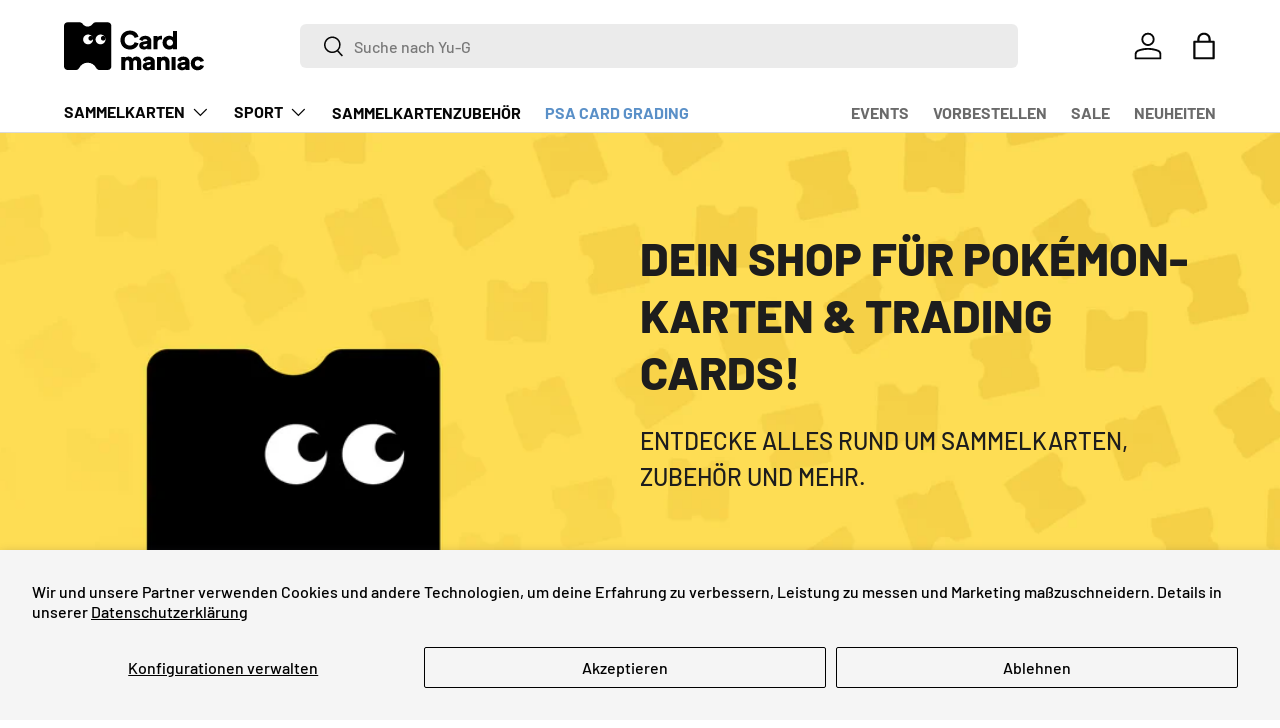

--- FILE ---
content_type: text/html; charset=utf-8
request_url: https://cardmaniac.ch/
body_size: 43233
content:
<!doctype html>
<html class="no-js" lang="de" dir="ltr">
<head><meta charset="utf-8">
<meta name="viewport" content="width=device-width,initial-scale=1">
<title>Pokémon-Karten &amp; Trading Cards kaufen &ndash; Cardmaniac.ch</title><link rel="canonical" href="https://cardmaniac.ch/"><link rel="icon" href="//cardmaniac.ch/cdn/shop/files/Cardmaniac_Phase_2_Essentials_Shopify_Favicon.png?crop=center&height=48&v=1729107564&width=48" type="image/png"><meta name="description" content="Finde alles zu Pokémon, Yu-Gi-Oh!, Magic: The Gathering und mehr - Karten günstig kaufen und blitzschnell innerhalb der Schweiz geliefert!"><meta property="og:site_name" content="Cardmaniac.ch">
<meta property="og:url" content="https://cardmaniac.ch/">
<meta property="og:title" content="Pokémon-Karten &amp; Trading Cards kaufen">
<meta property="og:type" content="website">
<meta property="og:description" content="Finde alles zu Pokémon, Yu-Gi-Oh!, Magic: The Gathering und mehr - Karten günstig kaufen und blitzschnell innerhalb der Schweiz geliefert!"><meta property="og:image" content="http://cardmaniac.ch/cdn/shop/files/Cardmaniac_Shopify_Social_Sharing_Bild_Logo_v2_1000x628_2a2644ca-09de-41cf-b497-f34dc80d8352.png?crop=center&height=1200&v=1729575538&width=1200">
  <meta property="og:image:secure_url" content="https://cardmaniac.ch/cdn/shop/files/Cardmaniac_Shopify_Social_Sharing_Bild_Logo_v2_1000x628_2a2644ca-09de-41cf-b497-f34dc80d8352.png?crop=center&height=1200&v=1729575538&width=1200">
  <meta property="og:image:width" content="1000">
  <meta property="og:image:height" content="628"><meta name="twitter:card" content="summary_large_image">
<meta name="twitter:title" content="Pokémon-Karten &amp; Trading Cards kaufen">
<meta name="twitter:description" content="Finde alles zu Pokémon, Yu-Gi-Oh!, Magic: The Gathering und mehr - Karten günstig kaufen und blitzschnell innerhalb der Schweiz geliefert!">
<style data-shopify>
@font-face {
  font-family: Barlow;
  font-weight: 500;
  font-style: normal;
  font-display: swap;
  src: url("//cardmaniac.ch/cdn/fonts/barlow/barlow_n5.a193a1990790eba0cc5cca569d23799830e90f07.woff2") format("woff2"),
       url("//cardmaniac.ch/cdn/fonts/barlow/barlow_n5.ae31c82169b1dc0715609b8cc6a610b917808358.woff") format("woff");
}
@font-face {
  font-family: Barlow;
  font-weight: 700;
  font-style: normal;
  font-display: swap;
  src: url("//cardmaniac.ch/cdn/fonts/barlow/barlow_n7.691d1d11f150e857dcbc1c10ef03d825bc378d81.woff2") format("woff2"),
       url("//cardmaniac.ch/cdn/fonts/barlow/barlow_n7.4fdbb1cb7da0e2c2f88492243ffa2b4f91924840.woff") format("woff");
}
@font-face {
  font-family: Barlow;
  font-weight: 500;
  font-style: italic;
  font-display: swap;
  src: url("//cardmaniac.ch/cdn/fonts/barlow/barlow_i5.714d58286997b65cd479af615cfa9bb0a117a573.woff2") format("woff2"),
       url("//cardmaniac.ch/cdn/fonts/barlow/barlow_i5.0120f77e6447d3b5df4bbec8ad8c2d029d87fb21.woff") format("woff");
}
@font-face {
  font-family: Barlow;
  font-weight: 700;
  font-style: italic;
  font-display: swap;
  src: url("//cardmaniac.ch/cdn/fonts/barlow/barlow_i7.50e19d6cc2ba5146fa437a5a7443c76d5d730103.woff2") format("woff2"),
       url("//cardmaniac.ch/cdn/fonts/barlow/barlow_i7.47e9f98f1b094d912e6fd631cc3fe93d9f40964f.woff") format("woff");
}
@font-face {
  font-family: Barlow;
  font-weight: 800;
  font-style: normal;
  font-display: swap;
  src: url("//cardmaniac.ch/cdn/fonts/barlow/barlow_n8.b626aaae1ccd3d041eadc7b1698cddd6c6e1a1be.woff2") format("woff2"),
       url("//cardmaniac.ch/cdn/fonts/barlow/barlow_n8.1bf215001985940b35ef11f18a7d3d9997210d4c.woff") format("woff");
}
@font-face {
  font-family: Barlow;
  font-weight: 700;
  font-style: normal;
  font-display: swap;
  src: url("//cardmaniac.ch/cdn/fonts/barlow/barlow_n7.691d1d11f150e857dcbc1c10ef03d825bc378d81.woff2") format("woff2"),
       url("//cardmaniac.ch/cdn/fonts/barlow/barlow_n7.4fdbb1cb7da0e2c2f88492243ffa2b4f91924840.woff") format("woff");
}
:root {
      --bg-color: 255 255 255 / 1.0;
      --bg-color-og: 255 255 255 / 1.0;
      --heading-color: 29 29 29;
      --text-color: 29 29 29;
      --text-color-og: 29 29 29;
      --scrollbar-color: 29 29 29;
      --link-color: 29 29 29;
      --link-color-og: 29 29 29;
      --star-color: 255 215 55;--swatch-border-color-default: 210 210 210;
        --swatch-border-color-active: 142 142 142;
        --swatch-card-size: 24px;
        --swatch-variant-picker-size: 64px;--color-scheme-1-bg: 245 245 245 / 1.0;
      --color-scheme-1-grad: ;
      --color-scheme-1-heading: 29 29 29;
      --color-scheme-1-text: 29 29 29;
      --color-scheme-1-btn-bg: 29 29 29;
      --color-scheme-1-btn-text: 255 255 255;
      --color-scheme-1-btn-bg-hover: 71 71 71;--color-scheme-2-bg: 57 124 191 / 1.0;
      --color-scheme-2-grad: ;
      --color-scheme-2-heading: 255 255 255;
      --color-scheme-2-text: 255 255 255;
      --color-scheme-2-btn-bg: 29 29 29;
      --color-scheme-2-btn-text: 255 255 255;
      --color-scheme-2-btn-bg-hover: 71 71 71;--color-scheme-3-bg: 198 144 120 / 1.0;
      --color-scheme-3-grad: ;
      --color-scheme-3-heading: 255 255 255;
      --color-scheme-3-text: 255 255 255;
      --color-scheme-3-btn-bg: 29 29 29;
      --color-scheme-3-btn-text: 98 25 121;
      --color-scheme-3-btn-bg-hover: 47 34 52;

      --drawer-bg-color: 255 255 255 / 1.0;
      --drawer-text-color: 29 29 29;

      --panel-bg-color: 245 245 245 / 1.0;
      --panel-heading-color: 29 29 29;
      --panel-text-color: 29 29 29;

      --in-stock-text-color: 13 164 74;
      --low-stock-text-color: 255 127 55;
      --very-low-stock-text-color: 255 127 55;
      --no-stock-text-color: 7 7 7;

      --error-bg-color: 252 237 238;
      --error-text-color: 180 12 28;
      --success-bg-color: 232 246 234;
      --success-text-color: 44 126 63;
      --info-bg-color: 228 237 250;
      --info-text-color: 26 102 210;

      --heading-font-family: Barlow, sans-serif;
      --heading-font-style: normal;
      --heading-font-weight: 800;
      --heading-scale-start: 4;

      --navigation-font-family: Barlow, sans-serif;
      --navigation-font-style: normal;
      --navigation-font-weight: 700;--heading-text-transform: none;

      --subheading-text-transform: uppercase;
      --body-font-family: Barlow, sans-serif;
      --body-font-style: normal;
      --body-font-weight: 500;
      --body-font-size: 16;

      --section-gap: 48;
      --heading-gap: calc(8 * var(--space-unit));--grid-column-gap: 20px;--btn-bg-color: 29 29 29;
      --btn-bg-hover-color: 71 71 71;
      --btn-text-color: 255 255 255;
      --btn-bg-color-og: 29 29 29;
      --btn-text-color-og: 255 255 255;
      --btn-alt-bg-color: 255 255 255;
      --btn-alt-bg-alpha: 1.0;
      --btn-alt-text-color: 29 29 29;
      --btn-border-width: 1px;
      --btn-padding-y: 12px;

      
      --btn-border-radius: 6px;
      

      --btn-lg-border-radius: 50%;
      --btn-icon-border-radius: 50%;
      --input-with-btn-inner-radius: var(--btn-border-radius);
      --btn-text-transform: uppercase;

      --input-bg-color: 255 255 255 / 1.0;
      --input-text-color: 29 29 29;
      --input-border-width: 1px;
      --input-border-radius: 5px;
      --textarea-border-radius: 5px;
      --input-border-radius: 6px;
      --input-bg-color-diff-3: #f7f7f7;
      --input-bg-color-diff-6: #f0f0f0;

      --modal-border-radius: 0px;
      --modal-overlay-color: 0 0 0;
      --modal-overlay-opacity: 0.4;
      --drawer-border-radius: 0px;
      --overlay-border-radius: 0px;--custom-label-bg-color: 29 29 29;
      --custom-label-text-color: 255 255 255;--sale-label-bg-color: 227 43 43;
      --sale-label-text-color: 255 255 255;--sold-out-label-bg-color: 29 29 29;
      --sold-out-label-text-color: 255 255 255;--new-label-bg-color: 247 175 26;
      --new-label-text-color: 255 255 255;--preorder-label-bg-color: 90 144 200;
      --preorder-label-text-color: 255 255 255;

      --page-width: 1590px;
      --gutter-sm: 20px;
      --gutter-md: 32px;
      --gutter-lg: 64px;

      --payment-terms-bg-color: #ffffff;

      --coll-card-bg-color: #f5f5f5;
      --coll-card-border-color: #ffffff;--card-bg-color: #f5f5f5;
      --card-text-color: 7 7 7;
      --card-border-color: #ffffff;
        
          --aos-animate-duration: 0.6s;
        

        
          --aos-min-width: 0;
        
      

      --reading-width: 48em;
    }

    @media (max-width: 769px) {
      :root {
        --reading-width: 36em;
      }
    }
  </style><link rel="stylesheet" href="//cardmaniac.ch/cdn/shop/t/11/assets/main.css?v=65151002963948206011689460724">
  <script src="//cardmaniac.ch/cdn/shop/t/11/assets/main.js?v=137031232014612066241689460724" defer="defer"></script><link rel="preload" href="//cardmaniac.ch/cdn/fonts/barlow/barlow_n5.a193a1990790eba0cc5cca569d23799830e90f07.woff2" as="font" type="font/woff2" crossorigin fetchpriority="high"><link rel="preload" href="//cardmaniac.ch/cdn/fonts/barlow/barlow_n8.b626aaae1ccd3d041eadc7b1698cddd6c6e1a1be.woff2" as="font" type="font/woff2" crossorigin fetchpriority="high"><script>window.performance && window.performance.mark && window.performance.mark('shopify.content_for_header.start');</script><meta name="facebook-domain-verification" content="4e66xdh0y3bb1kpwgw6jwh29gbglx3">
<meta name="google-site-verification" content="QgGxypqYPIquWNe6lhQ1synHQvL_PT7ukmP-cJYWRLo">
<meta id="shopify-digital-wallet" name="shopify-digital-wallet" content="/55195992239/digital_wallets/dialog">
<meta name="shopify-checkout-api-token" content="7debb343de5bc7414ebf6d5c4f0936bd">
<meta id="in-context-paypal-metadata" data-shop-id="55195992239" data-venmo-supported="false" data-environment="production" data-locale="de_DE" data-paypal-v4="true" data-currency="CHF">
<link rel="alternate" hreflang="x-default" href="https://cardmaniac.ch/">
<link rel="alternate" hreflang="de" href="https://cardmaniac.ch/">
<link rel="alternate" hreflang="en" href="https://cardmaniac.ch/en">
<script async="async" src="/checkouts/internal/preloads.js?locale=de-CH"></script>
<link rel="preconnect" href="https://shop.app" crossorigin="anonymous">
<script async="async" src="https://shop.app/checkouts/internal/preloads.js?locale=de-CH&shop_id=55195992239" crossorigin="anonymous"></script>
<script id="apple-pay-shop-capabilities" type="application/json">{"shopId":55195992239,"countryCode":"CH","currencyCode":"CHF","merchantCapabilities":["supports3DS"],"merchantId":"gid:\/\/shopify\/Shop\/55195992239","merchantName":"Cardmaniac.ch","requiredBillingContactFields":["postalAddress","email"],"requiredShippingContactFields":["postalAddress","email"],"shippingType":"shipping","supportedNetworks":["visa","masterCard"],"total":{"type":"pending","label":"Cardmaniac.ch","amount":"1.00"},"shopifyPaymentsEnabled":true,"supportsSubscriptions":true}</script>
<script id="shopify-features" type="application/json">{"accessToken":"7debb343de5bc7414ebf6d5c4f0936bd","betas":["rich-media-storefront-analytics"],"domain":"cardmaniac.ch","predictiveSearch":true,"shopId":55195992239,"locale":"de"}</script>
<script>var Shopify = Shopify || {};
Shopify.shop = "cardmaniac-ch.myshopify.com";
Shopify.locale = "de";
Shopify.currency = {"active":"CHF","rate":"1.0"};
Shopify.country = "CH";
Shopify.theme = {"name":"Enterprise 1.1.0","id":131865673903,"schema_name":"Enterprise","schema_version":"1.1.0","theme_store_id":1657,"role":"main"};
Shopify.theme.handle = "null";
Shopify.theme.style = {"id":null,"handle":null};
Shopify.cdnHost = "cardmaniac.ch/cdn";
Shopify.routes = Shopify.routes || {};
Shopify.routes.root = "/";</script>
<script type="module">!function(o){(o.Shopify=o.Shopify||{}).modules=!0}(window);</script>
<script>!function(o){function n(){var o=[];function n(){o.push(Array.prototype.slice.apply(arguments))}return n.q=o,n}var t=o.Shopify=o.Shopify||{};t.loadFeatures=n(),t.autoloadFeatures=n()}(window);</script>
<script>
  window.ShopifyPay = window.ShopifyPay || {};
  window.ShopifyPay.apiHost = "shop.app\/pay";
  window.ShopifyPay.redirectState = null;
</script>
<script id="shop-js-analytics" type="application/json">{"pageType":"index"}</script>
<script defer="defer" async type="module" src="//cardmaniac.ch/cdn/shopifycloud/shop-js/modules/v2/client.init-shop-cart-sync_e98Ab_XN.de.esm.js"></script>
<script defer="defer" async type="module" src="//cardmaniac.ch/cdn/shopifycloud/shop-js/modules/v2/chunk.common_Pcw9EP95.esm.js"></script>
<script defer="defer" async type="module" src="//cardmaniac.ch/cdn/shopifycloud/shop-js/modules/v2/chunk.modal_CzmY4ZhL.esm.js"></script>
<script type="module">
  await import("//cardmaniac.ch/cdn/shopifycloud/shop-js/modules/v2/client.init-shop-cart-sync_e98Ab_XN.de.esm.js");
await import("//cardmaniac.ch/cdn/shopifycloud/shop-js/modules/v2/chunk.common_Pcw9EP95.esm.js");
await import("//cardmaniac.ch/cdn/shopifycloud/shop-js/modules/v2/chunk.modal_CzmY4ZhL.esm.js");

  window.Shopify.SignInWithShop?.initShopCartSync?.({"fedCMEnabled":true,"windoidEnabled":true});

</script>
<script>
  window.Shopify = window.Shopify || {};
  if (!window.Shopify.featureAssets) window.Shopify.featureAssets = {};
  window.Shopify.featureAssets['shop-js'] = {"shop-cart-sync":["modules/v2/client.shop-cart-sync_DazCVyJ3.de.esm.js","modules/v2/chunk.common_Pcw9EP95.esm.js","modules/v2/chunk.modal_CzmY4ZhL.esm.js"],"init-fed-cm":["modules/v2/client.init-fed-cm_D0AulfmK.de.esm.js","modules/v2/chunk.common_Pcw9EP95.esm.js","modules/v2/chunk.modal_CzmY4ZhL.esm.js"],"shop-cash-offers":["modules/v2/client.shop-cash-offers_BISyWFEA.de.esm.js","modules/v2/chunk.common_Pcw9EP95.esm.js","modules/v2/chunk.modal_CzmY4ZhL.esm.js"],"shop-login-button":["modules/v2/client.shop-login-button_D_c1vx_E.de.esm.js","modules/v2/chunk.common_Pcw9EP95.esm.js","modules/v2/chunk.modal_CzmY4ZhL.esm.js"],"pay-button":["modules/v2/client.pay-button_CHADzJ4g.de.esm.js","modules/v2/chunk.common_Pcw9EP95.esm.js","modules/v2/chunk.modal_CzmY4ZhL.esm.js"],"shop-button":["modules/v2/client.shop-button_CQnD2U3v.de.esm.js","modules/v2/chunk.common_Pcw9EP95.esm.js","modules/v2/chunk.modal_CzmY4ZhL.esm.js"],"avatar":["modules/v2/client.avatar_BTnouDA3.de.esm.js"],"init-windoid":["modules/v2/client.init-windoid_CmA0-hrC.de.esm.js","modules/v2/chunk.common_Pcw9EP95.esm.js","modules/v2/chunk.modal_CzmY4ZhL.esm.js"],"init-shop-for-new-customer-accounts":["modules/v2/client.init-shop-for-new-customer-accounts_BCzC_Mib.de.esm.js","modules/v2/client.shop-login-button_D_c1vx_E.de.esm.js","modules/v2/chunk.common_Pcw9EP95.esm.js","modules/v2/chunk.modal_CzmY4ZhL.esm.js"],"init-shop-email-lookup-coordinator":["modules/v2/client.init-shop-email-lookup-coordinator_DYzOit4u.de.esm.js","modules/v2/chunk.common_Pcw9EP95.esm.js","modules/v2/chunk.modal_CzmY4ZhL.esm.js"],"init-shop-cart-sync":["modules/v2/client.init-shop-cart-sync_e98Ab_XN.de.esm.js","modules/v2/chunk.common_Pcw9EP95.esm.js","modules/v2/chunk.modal_CzmY4ZhL.esm.js"],"shop-toast-manager":["modules/v2/client.shop-toast-manager_Bc-1elH8.de.esm.js","modules/v2/chunk.common_Pcw9EP95.esm.js","modules/v2/chunk.modal_CzmY4ZhL.esm.js"],"init-customer-accounts":["modules/v2/client.init-customer-accounts_CqlRHmZs.de.esm.js","modules/v2/client.shop-login-button_D_c1vx_E.de.esm.js","modules/v2/chunk.common_Pcw9EP95.esm.js","modules/v2/chunk.modal_CzmY4ZhL.esm.js"],"init-customer-accounts-sign-up":["modules/v2/client.init-customer-accounts-sign-up_DZmBw6yB.de.esm.js","modules/v2/client.shop-login-button_D_c1vx_E.de.esm.js","modules/v2/chunk.common_Pcw9EP95.esm.js","modules/v2/chunk.modal_CzmY4ZhL.esm.js"],"shop-follow-button":["modules/v2/client.shop-follow-button_Cx-w7rSq.de.esm.js","modules/v2/chunk.common_Pcw9EP95.esm.js","modules/v2/chunk.modal_CzmY4ZhL.esm.js"],"checkout-modal":["modules/v2/client.checkout-modal_Djjmh8qM.de.esm.js","modules/v2/chunk.common_Pcw9EP95.esm.js","modules/v2/chunk.modal_CzmY4ZhL.esm.js"],"shop-login":["modules/v2/client.shop-login_DMZMgoZf.de.esm.js","modules/v2/chunk.common_Pcw9EP95.esm.js","modules/v2/chunk.modal_CzmY4ZhL.esm.js"],"lead-capture":["modules/v2/client.lead-capture_SqejaEd8.de.esm.js","modules/v2/chunk.common_Pcw9EP95.esm.js","modules/v2/chunk.modal_CzmY4ZhL.esm.js"],"payment-terms":["modules/v2/client.payment-terms_DUeEqFTJ.de.esm.js","modules/v2/chunk.common_Pcw9EP95.esm.js","modules/v2/chunk.modal_CzmY4ZhL.esm.js"]};
</script>
<script>(function() {
  var isLoaded = false;
  function asyncLoad() {
    if (isLoaded) return;
    isLoaded = true;
    var urls = ["https:\/\/ecommplugins-scripts.trustpilot.com\/v2.1\/js\/header.min.js?settings=eyJrZXkiOiJ2UWFacHRNYU5SMFVVZ3NIIiwicyI6Im5vbmUifQ==\u0026v=2.5\u0026shop=cardmaniac-ch.myshopify.com","https:\/\/ecommplugins-trustboxsettings.trustpilot.com\/cardmaniac-ch.myshopify.com.js?settings=1689983636415\u0026shop=cardmaniac-ch.myshopify.com"];
    for (var i = 0; i < urls.length; i++) {
      var s = document.createElement('script');
      s.type = 'text/javascript';
      s.async = true;
      s.src = urls[i];
      var x = document.getElementsByTagName('script')[0];
      x.parentNode.insertBefore(s, x);
    }
  };
  if(window.attachEvent) {
    window.attachEvent('onload', asyncLoad);
  } else {
    window.addEventListener('load', asyncLoad, false);
  }
})();</script>
<script id="__st">var __st={"a":55195992239,"offset":3600,"reqid":"249472a8-0fbb-4a45-9918-91825f1cf44e-1769275894","pageurl":"cardmaniac.ch\/","u":"3b9e1902816a","p":"home"};</script>
<script>window.ShopifyPaypalV4VisibilityTracking = true;</script>
<script id="captcha-bootstrap">!function(){'use strict';const t='contact',e='account',n='new_comment',o=[[t,t],['blogs',n],['comments',n],[t,'customer']],c=[[e,'customer_login'],[e,'guest_login'],[e,'recover_customer_password'],[e,'create_customer']],r=t=>t.map((([t,e])=>`form[action*='/${t}']:not([data-nocaptcha='true']) input[name='form_type'][value='${e}']`)).join(','),a=t=>()=>t?[...document.querySelectorAll(t)].map((t=>t.form)):[];function s(){const t=[...o],e=r(t);return a(e)}const i='password',u='form_key',d=['recaptcha-v3-token','g-recaptcha-response','h-captcha-response',i],f=()=>{try{return window.sessionStorage}catch{return}},m='__shopify_v',_=t=>t.elements[u];function p(t,e,n=!1){try{const o=window.sessionStorage,c=JSON.parse(o.getItem(e)),{data:r}=function(t){const{data:e,action:n}=t;return t[m]||n?{data:e,action:n}:{data:t,action:n}}(c);for(const[e,n]of Object.entries(r))t.elements[e]&&(t.elements[e].value=n);n&&o.removeItem(e)}catch(o){console.error('form repopulation failed',{error:o})}}const l='form_type',E='cptcha';function T(t){t.dataset[E]=!0}const w=window,h=w.document,L='Shopify',v='ce_forms',y='captcha';let A=!1;((t,e)=>{const n=(g='f06e6c50-85a8-45c8-87d0-21a2b65856fe',I='https://cdn.shopify.com/shopifycloud/storefront-forms-hcaptcha/ce_storefront_forms_captcha_hcaptcha.v1.5.2.iife.js',D={infoText:'Durch hCaptcha geschützt',privacyText:'Datenschutz',termsText:'Allgemeine Geschäftsbedingungen'},(t,e,n)=>{const o=w[L][v],c=o.bindForm;if(c)return c(t,g,e,D).then(n);var r;o.q.push([[t,g,e,D],n]),r=I,A||(h.body.append(Object.assign(h.createElement('script'),{id:'captcha-provider',async:!0,src:r})),A=!0)});var g,I,D;w[L]=w[L]||{},w[L][v]=w[L][v]||{},w[L][v].q=[],w[L][y]=w[L][y]||{},w[L][y].protect=function(t,e){n(t,void 0,e),T(t)},Object.freeze(w[L][y]),function(t,e,n,w,h,L){const[v,y,A,g]=function(t,e,n){const i=e?o:[],u=t?c:[],d=[...i,...u],f=r(d),m=r(i),_=r(d.filter((([t,e])=>n.includes(e))));return[a(f),a(m),a(_),s()]}(w,h,L),I=t=>{const e=t.target;return e instanceof HTMLFormElement?e:e&&e.form},D=t=>v().includes(t);t.addEventListener('submit',(t=>{const e=I(t);if(!e)return;const n=D(e)&&!e.dataset.hcaptchaBound&&!e.dataset.recaptchaBound,o=_(e),c=g().includes(e)&&(!o||!o.value);(n||c)&&t.preventDefault(),c&&!n&&(function(t){try{if(!f())return;!function(t){const e=f();if(!e)return;const n=_(t);if(!n)return;const o=n.value;o&&e.removeItem(o)}(t);const e=Array.from(Array(32),(()=>Math.random().toString(36)[2])).join('');!function(t,e){_(t)||t.append(Object.assign(document.createElement('input'),{type:'hidden',name:u})),t.elements[u].value=e}(t,e),function(t,e){const n=f();if(!n)return;const o=[...t.querySelectorAll(`input[type='${i}']`)].map((({name:t})=>t)),c=[...d,...o],r={};for(const[a,s]of new FormData(t).entries())c.includes(a)||(r[a]=s);n.setItem(e,JSON.stringify({[m]:1,action:t.action,data:r}))}(t,e)}catch(e){console.error('failed to persist form',e)}}(e),e.submit())}));const S=(t,e)=>{t&&!t.dataset[E]&&(n(t,e.some((e=>e===t))),T(t))};for(const o of['focusin','change'])t.addEventListener(o,(t=>{const e=I(t);D(e)&&S(e,y())}));const B=e.get('form_key'),M=e.get(l),P=B&&M;t.addEventListener('DOMContentLoaded',(()=>{const t=y();if(P)for(const e of t)e.elements[l].value===M&&p(e,B);[...new Set([...A(),...v().filter((t=>'true'===t.dataset.shopifyCaptcha))])].forEach((e=>S(e,t)))}))}(h,new URLSearchParams(w.location.search),n,t,e,['guest_login'])})(!0,!0)}();</script>
<script integrity="sha256-4kQ18oKyAcykRKYeNunJcIwy7WH5gtpwJnB7kiuLZ1E=" data-source-attribution="shopify.loadfeatures" defer="defer" src="//cardmaniac.ch/cdn/shopifycloud/storefront/assets/storefront/load_feature-a0a9edcb.js" crossorigin="anonymous"></script>
<script crossorigin="anonymous" defer="defer" src="//cardmaniac.ch/cdn/shopifycloud/storefront/assets/shopify_pay/storefront-65b4c6d7.js?v=20250812"></script>
<script data-source-attribution="shopify.dynamic_checkout.dynamic.init">var Shopify=Shopify||{};Shopify.PaymentButton=Shopify.PaymentButton||{isStorefrontPortableWallets:!0,init:function(){window.Shopify.PaymentButton.init=function(){};var t=document.createElement("script");t.src="https://cardmaniac.ch/cdn/shopifycloud/portable-wallets/latest/portable-wallets.de.js",t.type="module",document.head.appendChild(t)}};
</script>
<script data-source-attribution="shopify.dynamic_checkout.buyer_consent">
  function portableWalletsHideBuyerConsent(e){var t=document.getElementById("shopify-buyer-consent"),n=document.getElementById("shopify-subscription-policy-button");t&&n&&(t.classList.add("hidden"),t.setAttribute("aria-hidden","true"),n.removeEventListener("click",e))}function portableWalletsShowBuyerConsent(e){var t=document.getElementById("shopify-buyer-consent"),n=document.getElementById("shopify-subscription-policy-button");t&&n&&(t.classList.remove("hidden"),t.removeAttribute("aria-hidden"),n.addEventListener("click",e))}window.Shopify?.PaymentButton&&(window.Shopify.PaymentButton.hideBuyerConsent=portableWalletsHideBuyerConsent,window.Shopify.PaymentButton.showBuyerConsent=portableWalletsShowBuyerConsent);
</script>
<script data-source-attribution="shopify.dynamic_checkout.cart.bootstrap">document.addEventListener("DOMContentLoaded",(function(){function t(){return document.querySelector("shopify-accelerated-checkout-cart, shopify-accelerated-checkout")}if(t())Shopify.PaymentButton.init();else{new MutationObserver((function(e,n){t()&&(Shopify.PaymentButton.init(),n.disconnect())})).observe(document.body,{childList:!0,subtree:!0})}}));
</script>
<script id='scb4127' type='text/javascript' async='' src='https://cardmaniac.ch/cdn/shopifycloud/privacy-banner/storefront-banner.js'></script><link id="shopify-accelerated-checkout-styles" rel="stylesheet" media="screen" href="https://cardmaniac.ch/cdn/shopifycloud/portable-wallets/latest/accelerated-checkout-backwards-compat.css" crossorigin="anonymous">
<style id="shopify-accelerated-checkout-cart">
        #shopify-buyer-consent {
  margin-top: 1em;
  display: inline-block;
  width: 100%;
}

#shopify-buyer-consent.hidden {
  display: none;
}

#shopify-subscription-policy-button {
  background: none;
  border: none;
  padding: 0;
  text-decoration: underline;
  font-size: inherit;
  cursor: pointer;
}

#shopify-subscription-policy-button::before {
  box-shadow: none;
}

      </style>
<script id="sections-script" data-sections="header,footer" defer="defer" src="//cardmaniac.ch/cdn/shop/t/11/compiled_assets/scripts.js?v=5956"></script>
<script>window.performance && window.performance.mark && window.performance.mark('shopify.content_for_header.end');</script>
<script src="//cardmaniac.ch/cdn/shop/t/11/assets/blur-messages.js?v=98620774460636405321689460723" defer="defer"></script>
    <script src="//cardmaniac.ch/cdn/shop/t/11/assets/animate-on-scroll.js?v=15249566486942820451689460723" defer="defer"></script>
    <link rel="stylesheet" href="//cardmaniac.ch/cdn/shop/t/11/assets/animate-on-scroll.css?v=116194678796051782541689460723">
  

  <script>document.documentElement.className = document.documentElement.className.replace('no-js', 'js');</script><!-- CC Custom Head Start --><!-- CC Custom Head End --><!-- BEGIN app block: shopify://apps/minmaxify-order-limits/blocks/app-embed-block/3acfba32-89f3-4377-ae20-cbb9abc48475 --><script type="text/javascript" src="https://limits.minmaxify.com/cardmaniac-ch.myshopify.com?v=139c&r=20260124132027"></script>

<!-- END app block --><!-- BEGIN app block: shopify://apps/klaviyo-email-marketing-sms/blocks/klaviyo-onsite-embed/2632fe16-c075-4321-a88b-50b567f42507 -->












  <script async src="https://static.klaviyo.com/onsite/js/Wvk58M/klaviyo.js?company_id=Wvk58M"></script>
  <script>!function(){if(!window.klaviyo){window._klOnsite=window._klOnsite||[];try{window.klaviyo=new Proxy({},{get:function(n,i){return"push"===i?function(){var n;(n=window._klOnsite).push.apply(n,arguments)}:function(){for(var n=arguments.length,o=new Array(n),w=0;w<n;w++)o[w]=arguments[w];var t="function"==typeof o[o.length-1]?o.pop():void 0,e=new Promise((function(n){window._klOnsite.push([i].concat(o,[function(i){t&&t(i),n(i)}]))}));return e}}})}catch(n){window.klaviyo=window.klaviyo||[],window.klaviyo.push=function(){var n;(n=window._klOnsite).push.apply(n,arguments)}}}}();</script>

  




  <script>
    window.klaviyoReviewsProductDesignMode = false
  </script>







<!-- END app block --><script src="https://cdn.shopify.com/extensions/019bda3a-2c4a-736e-86e2-2d7eec89e258/dealeasy-202/assets/lb-dealeasy.js" type="text/javascript" defer="defer"></script>
<link href="https://monorail-edge.shopifysvc.com" rel="dns-prefetch">
<script>(function(){if ("sendBeacon" in navigator && "performance" in window) {try {var session_token_from_headers = performance.getEntriesByType('navigation')[0].serverTiming.find(x => x.name == '_s').description;} catch {var session_token_from_headers = undefined;}var session_cookie_matches = document.cookie.match(/_shopify_s=([^;]*)/);var session_token_from_cookie = session_cookie_matches && session_cookie_matches.length === 2 ? session_cookie_matches[1] : "";var session_token = session_token_from_headers || session_token_from_cookie || "";function handle_abandonment_event(e) {var entries = performance.getEntries().filter(function(entry) {return /monorail-edge.shopifysvc.com/.test(entry.name);});if (!window.abandonment_tracked && entries.length === 0) {window.abandonment_tracked = true;var currentMs = Date.now();var navigation_start = performance.timing.navigationStart;var payload = {shop_id: 55195992239,url: window.location.href,navigation_start,duration: currentMs - navigation_start,session_token,page_type: "index"};window.navigator.sendBeacon("https://monorail-edge.shopifysvc.com/v1/produce", JSON.stringify({schema_id: "online_store_buyer_site_abandonment/1.1",payload: payload,metadata: {event_created_at_ms: currentMs,event_sent_at_ms: currentMs}}));}}window.addEventListener('pagehide', handle_abandonment_event);}}());</script>
<script id="web-pixels-manager-setup">(function e(e,d,r,n,o){if(void 0===o&&(o={}),!Boolean(null===(a=null===(i=window.Shopify)||void 0===i?void 0:i.analytics)||void 0===a?void 0:a.replayQueue)){var i,a;window.Shopify=window.Shopify||{};var t=window.Shopify;t.analytics=t.analytics||{};var s=t.analytics;s.replayQueue=[],s.publish=function(e,d,r){return s.replayQueue.push([e,d,r]),!0};try{self.performance.mark("wpm:start")}catch(e){}var l=function(){var e={modern:/Edge?\/(1{2}[4-9]|1[2-9]\d|[2-9]\d{2}|\d{4,})\.\d+(\.\d+|)|Firefox\/(1{2}[4-9]|1[2-9]\d|[2-9]\d{2}|\d{4,})\.\d+(\.\d+|)|Chrom(ium|e)\/(9{2}|\d{3,})\.\d+(\.\d+|)|(Maci|X1{2}).+ Version\/(15\.\d+|(1[6-9]|[2-9]\d|\d{3,})\.\d+)([,.]\d+|)( \(\w+\)|)( Mobile\/\w+|) Safari\/|Chrome.+OPR\/(9{2}|\d{3,})\.\d+\.\d+|(CPU[ +]OS|iPhone[ +]OS|CPU[ +]iPhone|CPU IPhone OS|CPU iPad OS)[ +]+(15[._]\d+|(1[6-9]|[2-9]\d|\d{3,})[._]\d+)([._]\d+|)|Android:?[ /-](13[3-9]|1[4-9]\d|[2-9]\d{2}|\d{4,})(\.\d+|)(\.\d+|)|Android.+Firefox\/(13[5-9]|1[4-9]\d|[2-9]\d{2}|\d{4,})\.\d+(\.\d+|)|Android.+Chrom(ium|e)\/(13[3-9]|1[4-9]\d|[2-9]\d{2}|\d{4,})\.\d+(\.\d+|)|SamsungBrowser\/([2-9]\d|\d{3,})\.\d+/,legacy:/Edge?\/(1[6-9]|[2-9]\d|\d{3,})\.\d+(\.\d+|)|Firefox\/(5[4-9]|[6-9]\d|\d{3,})\.\d+(\.\d+|)|Chrom(ium|e)\/(5[1-9]|[6-9]\d|\d{3,})\.\d+(\.\d+|)([\d.]+$|.*Safari\/(?![\d.]+ Edge\/[\d.]+$))|(Maci|X1{2}).+ Version\/(10\.\d+|(1[1-9]|[2-9]\d|\d{3,})\.\d+)([,.]\d+|)( \(\w+\)|)( Mobile\/\w+|) Safari\/|Chrome.+OPR\/(3[89]|[4-9]\d|\d{3,})\.\d+\.\d+|(CPU[ +]OS|iPhone[ +]OS|CPU[ +]iPhone|CPU IPhone OS|CPU iPad OS)[ +]+(10[._]\d+|(1[1-9]|[2-9]\d|\d{3,})[._]\d+)([._]\d+|)|Android:?[ /-](13[3-9]|1[4-9]\d|[2-9]\d{2}|\d{4,})(\.\d+|)(\.\d+|)|Mobile Safari.+OPR\/([89]\d|\d{3,})\.\d+\.\d+|Android.+Firefox\/(13[5-9]|1[4-9]\d|[2-9]\d{2}|\d{4,})\.\d+(\.\d+|)|Android.+Chrom(ium|e)\/(13[3-9]|1[4-9]\d|[2-9]\d{2}|\d{4,})\.\d+(\.\d+|)|Android.+(UC? ?Browser|UCWEB|U3)[ /]?(15\.([5-9]|\d{2,})|(1[6-9]|[2-9]\d|\d{3,})\.\d+)\.\d+|SamsungBrowser\/(5\.\d+|([6-9]|\d{2,})\.\d+)|Android.+MQ{2}Browser\/(14(\.(9|\d{2,})|)|(1[5-9]|[2-9]\d|\d{3,})(\.\d+|))(\.\d+|)|K[Aa][Ii]OS\/(3\.\d+|([4-9]|\d{2,})\.\d+)(\.\d+|)/},d=e.modern,r=e.legacy,n=navigator.userAgent;return n.match(d)?"modern":n.match(r)?"legacy":"unknown"}(),u="modern"===l?"modern":"legacy",c=(null!=n?n:{modern:"",legacy:""})[u],f=function(e){return[e.baseUrl,"/wpm","/b",e.hashVersion,"modern"===e.buildTarget?"m":"l",".js"].join("")}({baseUrl:d,hashVersion:r,buildTarget:u}),m=function(e){var d=e.version,r=e.bundleTarget,n=e.surface,o=e.pageUrl,i=e.monorailEndpoint;return{emit:function(e){var a=e.status,t=e.errorMsg,s=(new Date).getTime(),l=JSON.stringify({metadata:{event_sent_at_ms:s},events:[{schema_id:"web_pixels_manager_load/3.1",payload:{version:d,bundle_target:r,page_url:o,status:a,surface:n,error_msg:t},metadata:{event_created_at_ms:s}}]});if(!i)return console&&console.warn&&console.warn("[Web Pixels Manager] No Monorail endpoint provided, skipping logging."),!1;try{return self.navigator.sendBeacon.bind(self.navigator)(i,l)}catch(e){}var u=new XMLHttpRequest;try{return u.open("POST",i,!0),u.setRequestHeader("Content-Type","text/plain"),u.send(l),!0}catch(e){return console&&console.warn&&console.warn("[Web Pixels Manager] Got an unhandled error while logging to Monorail."),!1}}}}({version:r,bundleTarget:l,surface:e.surface,pageUrl:self.location.href,monorailEndpoint:e.monorailEndpoint});try{o.browserTarget=l,function(e){var d=e.src,r=e.async,n=void 0===r||r,o=e.onload,i=e.onerror,a=e.sri,t=e.scriptDataAttributes,s=void 0===t?{}:t,l=document.createElement("script"),u=document.querySelector("head"),c=document.querySelector("body");if(l.async=n,l.src=d,a&&(l.integrity=a,l.crossOrigin="anonymous"),s)for(var f in s)if(Object.prototype.hasOwnProperty.call(s,f))try{l.dataset[f]=s[f]}catch(e){}if(o&&l.addEventListener("load",o),i&&l.addEventListener("error",i),u)u.appendChild(l);else{if(!c)throw new Error("Did not find a head or body element to append the script");c.appendChild(l)}}({src:f,async:!0,onload:function(){if(!function(){var e,d;return Boolean(null===(d=null===(e=window.Shopify)||void 0===e?void 0:e.analytics)||void 0===d?void 0:d.initialized)}()){var d=window.webPixelsManager.init(e)||void 0;if(d){var r=window.Shopify.analytics;r.replayQueue.forEach((function(e){var r=e[0],n=e[1],o=e[2];d.publishCustomEvent(r,n,o)})),r.replayQueue=[],r.publish=d.publishCustomEvent,r.visitor=d.visitor,r.initialized=!0}}},onerror:function(){return m.emit({status:"failed",errorMsg:"".concat(f," has failed to load")})},sri:function(e){var d=/^sha384-[A-Za-z0-9+/=]+$/;return"string"==typeof e&&d.test(e)}(c)?c:"",scriptDataAttributes:o}),m.emit({status:"loading"})}catch(e){m.emit({status:"failed",errorMsg:(null==e?void 0:e.message)||"Unknown error"})}}})({shopId: 55195992239,storefrontBaseUrl: "https://cardmaniac.ch",extensionsBaseUrl: "https://extensions.shopifycdn.com/cdn/shopifycloud/web-pixels-manager",monorailEndpoint: "https://monorail-edge.shopifysvc.com/unstable/produce_batch",surface: "storefront-renderer",enabledBetaFlags: ["2dca8a86"],webPixelsConfigList: [{"id":"1561231535","configuration":"{\"accountID\":\"Wvk58M\",\"webPixelConfig\":\"eyJlbmFibGVBZGRlZFRvQ2FydEV2ZW50cyI6IHRydWV9\"}","eventPayloadVersion":"v1","runtimeContext":"STRICT","scriptVersion":"524f6c1ee37bacdca7657a665bdca589","type":"APP","apiClientId":123074,"privacyPurposes":["ANALYTICS","MARKETING"],"dataSharingAdjustments":{"protectedCustomerApprovalScopes":["read_customer_address","read_customer_email","read_customer_name","read_customer_personal_data","read_customer_phone"]}},{"id":"541163695","configuration":"{\"config\":\"{\\\"pixel_id\\\":\\\"G-JWEY7TSVRL\\\",\\\"target_country\\\":\\\"CH\\\",\\\"gtag_events\\\":[{\\\"type\\\":\\\"search\\\",\\\"action_label\\\":[\\\"G-JWEY7TSVRL\\\",\\\"AW-11177824892\\\/rltpCMbaq6cZEPykgNIp\\\"]},{\\\"type\\\":\\\"begin_checkout\\\",\\\"action_label\\\":[\\\"G-JWEY7TSVRL\\\",\\\"AW-11177824892\\\/K-jVCMzaq6cZEPykgNIp\\\"]},{\\\"type\\\":\\\"view_item\\\",\\\"action_label\\\":[\\\"G-JWEY7TSVRL\\\",\\\"AW-11177824892\\\/MEXICMPaq6cZEPykgNIp\\\",\\\"MC-B8X4TKSJKB\\\"]},{\\\"type\\\":\\\"purchase\\\",\\\"action_label\\\":[\\\"G-JWEY7TSVRL\\\",\\\"AW-11177824892\\\/9hFzCL3aq6cZEPykgNIp\\\",\\\"MC-B8X4TKSJKB\\\"]},{\\\"type\\\":\\\"page_view\\\",\\\"action_label\\\":[\\\"G-JWEY7TSVRL\\\",\\\"AW-11177824892\\\/K2FpCMDaq6cZEPykgNIp\\\",\\\"MC-B8X4TKSJKB\\\"]},{\\\"type\\\":\\\"add_payment_info\\\",\\\"action_label\\\":[\\\"G-JWEY7TSVRL\\\",\\\"AW-11177824892\\\/77dXCM_aq6cZEPykgNIp\\\"]},{\\\"type\\\":\\\"add_to_cart\\\",\\\"action_label\\\":[\\\"G-JWEY7TSVRL\\\",\\\"AW-11177824892\\\/8H6rCMnaq6cZEPykgNIp\\\"]}],\\\"enable_monitoring_mode\\\":false}\"}","eventPayloadVersion":"v1","runtimeContext":"OPEN","scriptVersion":"b2a88bafab3e21179ed38636efcd8a93","type":"APP","apiClientId":1780363,"privacyPurposes":[],"dataSharingAdjustments":{"protectedCustomerApprovalScopes":["read_customer_address","read_customer_email","read_customer_name","read_customer_personal_data","read_customer_phone"]}},{"id":"451117231","configuration":"{\"pixelCode\":\"CM609NJC77U3P77GIFFG\"}","eventPayloadVersion":"v1","runtimeContext":"STRICT","scriptVersion":"22e92c2ad45662f435e4801458fb78cc","type":"APP","apiClientId":4383523,"privacyPurposes":["ANALYTICS","MARKETING","SALE_OF_DATA"],"dataSharingAdjustments":{"protectedCustomerApprovalScopes":["read_customer_address","read_customer_email","read_customer_name","read_customer_personal_data","read_customer_phone"]}},{"id":"268042415","configuration":"{\"pixel_id\":\"3005138759619306\",\"pixel_type\":\"facebook_pixel\",\"metaapp_system_user_token\":\"-\"}","eventPayloadVersion":"v1","runtimeContext":"OPEN","scriptVersion":"ca16bc87fe92b6042fbaa3acc2fbdaa6","type":"APP","apiClientId":2329312,"privacyPurposes":["ANALYTICS","MARKETING","SALE_OF_DATA"],"dataSharingAdjustments":{"protectedCustomerApprovalScopes":["read_customer_address","read_customer_email","read_customer_name","read_customer_personal_data","read_customer_phone"]}},{"id":"shopify-app-pixel","configuration":"{}","eventPayloadVersion":"v1","runtimeContext":"STRICT","scriptVersion":"0450","apiClientId":"shopify-pixel","type":"APP","privacyPurposes":["ANALYTICS","MARKETING"]},{"id":"shopify-custom-pixel","eventPayloadVersion":"v1","runtimeContext":"LAX","scriptVersion":"0450","apiClientId":"shopify-pixel","type":"CUSTOM","privacyPurposes":["ANALYTICS","MARKETING"]}],isMerchantRequest: false,initData: {"shop":{"name":"Cardmaniac.ch","paymentSettings":{"currencyCode":"CHF"},"myshopifyDomain":"cardmaniac-ch.myshopify.com","countryCode":"CH","storefrontUrl":"https:\/\/cardmaniac.ch"},"customer":null,"cart":null,"checkout":null,"productVariants":[],"purchasingCompany":null},},"https://cardmaniac.ch/cdn","fcfee988w5aeb613cpc8e4bc33m6693e112",{"modern":"","legacy":""},{"shopId":"55195992239","storefrontBaseUrl":"https:\/\/cardmaniac.ch","extensionBaseUrl":"https:\/\/extensions.shopifycdn.com\/cdn\/shopifycloud\/web-pixels-manager","surface":"storefront-renderer","enabledBetaFlags":"[\"2dca8a86\"]","isMerchantRequest":"false","hashVersion":"fcfee988w5aeb613cpc8e4bc33m6693e112","publish":"custom","events":"[[\"page_viewed\",{}]]"});</script><script>
  window.ShopifyAnalytics = window.ShopifyAnalytics || {};
  window.ShopifyAnalytics.meta = window.ShopifyAnalytics.meta || {};
  window.ShopifyAnalytics.meta.currency = 'CHF';
  var meta = {"page":{"pageType":"home","requestId":"249472a8-0fbb-4a45-9918-91825f1cf44e-1769275894"}};
  for (var attr in meta) {
    window.ShopifyAnalytics.meta[attr] = meta[attr];
  }
</script>
<script class="analytics">
  (function () {
    var customDocumentWrite = function(content) {
      var jquery = null;

      if (window.jQuery) {
        jquery = window.jQuery;
      } else if (window.Checkout && window.Checkout.$) {
        jquery = window.Checkout.$;
      }

      if (jquery) {
        jquery('body').append(content);
      }
    };

    var hasLoggedConversion = function(token) {
      if (token) {
        return document.cookie.indexOf('loggedConversion=' + token) !== -1;
      }
      return false;
    }

    var setCookieIfConversion = function(token) {
      if (token) {
        var twoMonthsFromNow = new Date(Date.now());
        twoMonthsFromNow.setMonth(twoMonthsFromNow.getMonth() + 2);

        document.cookie = 'loggedConversion=' + token + '; expires=' + twoMonthsFromNow;
      }
    }

    var trekkie = window.ShopifyAnalytics.lib = window.trekkie = window.trekkie || [];
    if (trekkie.integrations) {
      return;
    }
    trekkie.methods = [
      'identify',
      'page',
      'ready',
      'track',
      'trackForm',
      'trackLink'
    ];
    trekkie.factory = function(method) {
      return function() {
        var args = Array.prototype.slice.call(arguments);
        args.unshift(method);
        trekkie.push(args);
        return trekkie;
      };
    };
    for (var i = 0; i < trekkie.methods.length; i++) {
      var key = trekkie.methods[i];
      trekkie[key] = trekkie.factory(key);
    }
    trekkie.load = function(config) {
      trekkie.config = config || {};
      trekkie.config.initialDocumentCookie = document.cookie;
      var first = document.getElementsByTagName('script')[0];
      var script = document.createElement('script');
      script.type = 'text/javascript';
      script.onerror = function(e) {
        var scriptFallback = document.createElement('script');
        scriptFallback.type = 'text/javascript';
        scriptFallback.onerror = function(error) {
                var Monorail = {
      produce: function produce(monorailDomain, schemaId, payload) {
        var currentMs = new Date().getTime();
        var event = {
          schema_id: schemaId,
          payload: payload,
          metadata: {
            event_created_at_ms: currentMs,
            event_sent_at_ms: currentMs
          }
        };
        return Monorail.sendRequest("https://" + monorailDomain + "/v1/produce", JSON.stringify(event));
      },
      sendRequest: function sendRequest(endpointUrl, payload) {
        // Try the sendBeacon API
        if (window && window.navigator && typeof window.navigator.sendBeacon === 'function' && typeof window.Blob === 'function' && !Monorail.isIos12()) {
          var blobData = new window.Blob([payload], {
            type: 'text/plain'
          });

          if (window.navigator.sendBeacon(endpointUrl, blobData)) {
            return true;
          } // sendBeacon was not successful

        } // XHR beacon

        var xhr = new XMLHttpRequest();

        try {
          xhr.open('POST', endpointUrl);
          xhr.setRequestHeader('Content-Type', 'text/plain');
          xhr.send(payload);
        } catch (e) {
          console.log(e);
        }

        return false;
      },
      isIos12: function isIos12() {
        return window.navigator.userAgent.lastIndexOf('iPhone; CPU iPhone OS 12_') !== -1 || window.navigator.userAgent.lastIndexOf('iPad; CPU OS 12_') !== -1;
      }
    };
    Monorail.produce('monorail-edge.shopifysvc.com',
      'trekkie_storefront_load_errors/1.1',
      {shop_id: 55195992239,
      theme_id: 131865673903,
      app_name: "storefront",
      context_url: window.location.href,
      source_url: "//cardmaniac.ch/cdn/s/trekkie.storefront.8d95595f799fbf7e1d32231b9a28fd43b70c67d3.min.js"});

        };
        scriptFallback.async = true;
        scriptFallback.src = '//cardmaniac.ch/cdn/s/trekkie.storefront.8d95595f799fbf7e1d32231b9a28fd43b70c67d3.min.js';
        first.parentNode.insertBefore(scriptFallback, first);
      };
      script.async = true;
      script.src = '//cardmaniac.ch/cdn/s/trekkie.storefront.8d95595f799fbf7e1d32231b9a28fd43b70c67d3.min.js';
      first.parentNode.insertBefore(script, first);
    };
    trekkie.load(
      {"Trekkie":{"appName":"storefront","development":false,"defaultAttributes":{"shopId":55195992239,"isMerchantRequest":null,"themeId":131865673903,"themeCityHash":"17618585203162348535","contentLanguage":"de","currency":"CHF","eventMetadataId":"a8ccd65b-4ace-44b5-ad6d-b77cb4fb63fb"},"isServerSideCookieWritingEnabled":true,"monorailRegion":"shop_domain","enabledBetaFlags":["65f19447"]},"Session Attribution":{},"S2S":{"facebookCapiEnabled":true,"source":"trekkie-storefront-renderer","apiClientId":580111}}
    );

    var loaded = false;
    trekkie.ready(function() {
      if (loaded) return;
      loaded = true;

      window.ShopifyAnalytics.lib = window.trekkie;

      var originalDocumentWrite = document.write;
      document.write = customDocumentWrite;
      try { window.ShopifyAnalytics.merchantGoogleAnalytics.call(this); } catch(error) {};
      document.write = originalDocumentWrite;

      window.ShopifyAnalytics.lib.page(null,{"pageType":"home","requestId":"249472a8-0fbb-4a45-9918-91825f1cf44e-1769275894","shopifyEmitted":true});

      var match = window.location.pathname.match(/checkouts\/(.+)\/(thank_you|post_purchase)/)
      var token = match? match[1]: undefined;
      if (!hasLoggedConversion(token)) {
        setCookieIfConversion(token);
        
      }
    });


        var eventsListenerScript = document.createElement('script');
        eventsListenerScript.async = true;
        eventsListenerScript.src = "//cardmaniac.ch/cdn/shopifycloud/storefront/assets/shop_events_listener-3da45d37.js";
        document.getElementsByTagName('head')[0].appendChild(eventsListenerScript);

})();</script>
  <script>
  if (!window.ga || (window.ga && typeof window.ga !== 'function')) {
    window.ga = function ga() {
      (window.ga.q = window.ga.q || []).push(arguments);
      if (window.Shopify && window.Shopify.analytics && typeof window.Shopify.analytics.publish === 'function') {
        window.Shopify.analytics.publish("ga_stub_called", {}, {sendTo: "google_osp_migration"});
      }
      console.error("Shopify's Google Analytics stub called with:", Array.from(arguments), "\nSee https://help.shopify.com/manual/promoting-marketing/pixels/pixel-migration#google for more information.");
    };
    if (window.Shopify && window.Shopify.analytics && typeof window.Shopify.analytics.publish === 'function') {
      window.Shopify.analytics.publish("ga_stub_initialized", {}, {sendTo: "google_osp_migration"});
    }
  }
</script>
<script
  defer
  src="https://cardmaniac.ch/cdn/shopifycloud/perf-kit/shopify-perf-kit-3.0.4.min.js"
  data-application="storefront-renderer"
  data-shop-id="55195992239"
  data-render-region="gcp-us-central1"
  data-page-type="index"
  data-theme-instance-id="131865673903"
  data-theme-name="Enterprise"
  data-theme-version="1.1.0"
  data-monorail-region="shop_domain"
  data-resource-timing-sampling-rate="10"
  data-shs="true"
  data-shs-beacon="true"
  data-shs-export-with-fetch="true"
  data-shs-logs-sample-rate="1"
  data-shs-beacon-endpoint="https://cardmaniac.ch/api/collect"
></script>
</head>

<body class="cc-animate-enabled">
  <a class="skip-link btn btn--primary visually-hidden" href="#main-content">Direkt zum Inhalt</a><!-- BEGIN sections: header-group -->
<div id="shopify-section-sections--15951928590511__announcement" class="shopify-section shopify-section-group-header-group cc-announcement">

</div><div id="shopify-section-sections--15951928590511__header" class="shopify-section shopify-section-group-header-group cc-header">
<style data-shopify>.header {
  --bg-color: 255 255 255 / 1.0;
  --text-color: 7 7 7;
  --nav-bg-color: 255 255 255;
  --nav-text-color: 7 7 7;
  --nav-child-bg-color:  255 255 255;
  --nav-child-text-color: 7 7 7;
  --header-accent-color: 90 144 200;
  
  
  }</style><store-header class="header bg-theme-bg text-theme-text has-motion search-is-collapsed"data-is-sticky="true"data-is-search-minimised="true"style="--header-transition-speed: 300ms">
  <header class="header__grid container flex flex-wrap items-center">
    <div class="logo flex js-closes-menu"><a class="logo__link inline-block" href="/"><span class="flex" style="max-width: 140px;">
              <img srcset="//cardmaniac.ch/cdn/shop/files/Cardmaniac.ch.svg?v=1730417301&width=140, //cardmaniac.ch/cdn/shop/files/Cardmaniac.ch.svg?v=1730417301&width=280 2x" src="//cardmaniac.ch/cdn/shop/files/Cardmaniac.ch.svg?v=1730417301&width=280"
           style="object-position: 50.0% 50.0%" loading="eager"
           width="280"
           height="119"
           alt="Cardmaniac.ch">
            </span></a></div><link rel="stylesheet" href="//cardmaniac.ch/cdn/shop/t/11/assets/predictive-search.css?v=87193548470736775221689460724" media="print" onload="this.media='all'">
        <script src="//cardmaniac.ch/cdn/shop/t/11/assets/predictive-search.js?v=180649249896643829481689460724" defer="defer"></script>
        <script src="//cardmaniac.ch/cdn/shop/t/11/assets/tabs.js?v=135558236254064818051689460726" defer="defer"></script><div class="header__search header__search--collapsible-mob js-search-bar js-closes-menu" id="search-bar">
        <predictive-search data-loading-text="Wird geladen..."><form class="search relative" role="search" action="/search" method="get">
    <label class="label visually-hidden" for="header-search">Suchen</label>
    <script src="//cardmaniac.ch/cdn/shop/t/11/assets/search-form.js?v=172508554731921826481689460725" defer="defer"></script>
    <search-form class="search__form block">
      <input type="hidden" name="type" value="product,">
      <input type="hidden" name="options[prefix]" value="last">
      <input type="search"
             class="search__input w-full input js-search-input"
             id="header-search"
             name="q"
             placeholder="Suche nach Pokémon"
             
               data-placeholder-one="Suche nach Pokémon"
             
             
               data-placeholder-two="Suche nach Yu-Gi-Oh!"
             
             
               data-placeholder-three="Suche nach Funko POP!"
             
             data-placeholder-prompts-mob="false"
             
               data-typing-speed="100"
               data-deleting-speed="60"
               data-delay-after-deleting="500"
               data-delay-before-first-delete="2000"
               data-delay-after-word-typed="2400"
             
             role="combobox"
               autocomplete="off"
               aria-autocomplete="list"
               aria-controls="predictive-search-results"
               aria-owns="predictive-search-results"
               aria-haspopup="listbox"
               aria-expanded="false"
               spellcheck="false">
      <button type="button" class="search__reset text-current vertical-center absolute focus-inset js-search-reset" hidden>
        <span class="visually-hidden">Reset</span>
        <svg width="24" height="24" viewBox="0 0 24 24" stroke="currentColor" stroke-width="1.5" fill="none" fill-rule="evenodd" stroke-linejoin="round" aria-hidden="true" focusable="false" role="presentation" class="icon"><path d="M5 19 19 5M5 5l14 14"/></svg>
      </button>
      <button class="search__submit text-current absolute focus-inset start"><span class="visually-hidden">Suchen</span><svg width="21" height="23" viewBox="0 0 21 23" fill="currentColor" aria-hidden="true" focusable="false" role="presentation" class="icon"><path d="M14.398 14.483 19 19.514l-1.186 1.014-4.59-5.017a8.317 8.317 0 0 1-4.888 1.578C3.732 17.089 0 13.369 0 8.779S3.732.472 8.336.472c4.603 0 8.335 3.72 8.335 8.307a8.265 8.265 0 0 1-2.273 5.704ZM8.336 15.53c3.74 0 6.772-3.022 6.772-6.75 0-3.729-3.031-6.75-6.772-6.75S1.563 5.051 1.563 8.78c0 3.728 3.032 6.75 6.773 6.75Z"/></svg>
</button></search-form><div class="js-search-results" tabindex="-1" data-predictive-search></div>
      <span class="js-search-status visually-hidden" role="status" aria-hidden="true"></span></form>
  <div class="overlay fixed top-0 right-0 bottom-0 left-0 js-search-overlay"></div></predictive-search>
      </div><div class="header__icons flex justify-end mis-auto js-closes-menu"><a class="header__icon md:hidden  js-show-search" href="/search" aria-controls="search-bar">
          <svg width="21" height="23" viewBox="0 0 21 23" fill="currentColor" aria-hidden="true" focusable="false" role="presentation" class="icon"><path d="M14.398 14.483 19 19.514l-1.186 1.014-4.59-5.017a8.317 8.317 0 0 1-4.888 1.578C3.732 17.089 0 13.369 0 8.779S3.732.472 8.336.472c4.603 0 8.335 3.72 8.335 8.307a8.265 8.265 0 0 1-2.273 5.704ZM8.336 15.53c3.74 0 6.772-3.022 6.772-6.75 0-3.729-3.031-6.75-6.772-6.75S1.563 5.051 1.563 8.78c0 3.728 3.032 6.75 6.773 6.75Z"/></svg>
          <span class="visually-hidden">Suche</span>
        </a><a class="header__icon text-current" href="https://cardmaniac.ch/customer_authentication/redirect?locale=de&region_country=CH">
            <svg width="24" height="24" viewBox="0 0 24 24" fill="currentColor" aria-hidden="true" focusable="false" role="presentation" class="icon"><path d="M12 2a5 5 0 1 1 0 10 5 5 0 0 1 0-10zm0 1.429a3.571 3.571 0 1 0 0 7.142 3.571 3.571 0 0 0 0-7.142zm0 10c2.558 0 5.114.471 7.664 1.411A3.571 3.571 0 0 1 22 18.19v3.096c0 .394-.32.714-.714.714H2.714A.714.714 0 0 1 2 21.286V18.19c0-1.495.933-2.833 2.336-3.35 2.55-.94 5.106-1.411 7.664-1.411zm0 1.428c-2.387 0-4.775.44-7.17 1.324a2.143 2.143 0 0 0-1.401 2.01v2.38H20.57v-2.38c0-.898-.56-1.7-1.401-2.01-2.395-.885-4.783-1.324-7.17-1.324z"/></svg>
            <span class="visually-hidden">Einloggen</span>
          </a><a class="header__icon relative text-current" id="cart-icon" href="/cart" data-no-instant><svg width="24" height="24" viewBox="0 0 24 24" fill="currentColor" aria-hidden="true" focusable="false" role="presentation" class="icon"><path d="M12 2c2.761 0 5 2.089 5 4.667V8h2.2a.79.79 0 0 1 .8.778v12.444a.79.79 0 0 1-.8.778H4.8a.789.789 0 0 1-.8-.778V8.778A.79.79 0 0 1 4.8 8H7V6.667C7 4.09 9.239 2 12 2zm6.4 7.556H5.6v10.888h12.8V9.556zm-6.4-6c-1.84 0-3.333 1.392-3.333 3.11V8h6.666V6.667c0-1.719-1.492-3.111-3.333-3.111z"/></svg><span class="visually-hidden">Einkaufstasche</span><div id="cart-icon-bubble"></div>
      </a>
    </div><main-menu class="main-menu" data-menu-sensitivity="200">
        <details class="main-menu__disclosure has-motion" open>
          <summary class="main-menu__toggle md:hidden">
            <span class="main-menu__toggle-icon" aria-hidden="true"></span>
            <span class="visually-hidden">Menü</span>
          </summary>
          <div class="main-menu__content has-motion">
            <nav aria-label="Primär">
              <ul class="main-nav"><li><details class="js-mega-nav" >
                        <summary class="main-nav__item--toggle relative js-nav-hover js-toggle">
                          <a class="main-nav__item main-nav__item--primary main-nav__item-content" href="#">
                            Sammelkarten<svg width="24" height="24" viewBox="0 0 24 24" aria-hidden="true" focusable="false" role="presentation" class="icon"><path d="M20 8.5 12.5 16 5 8.5" stroke="currentColor" stroke-width="1.5" fill="none"/></svg>
                          </a>
                        </summary><div class="main-nav__child mega-nav mega-nav--columns mega-nav--no-grandchildren has-motion">
                          <div class="container">
                            <ul class="child-nav md:grid md:nav-gap-x-16 md:nav-gap-y-4 md:grid-cols-3 lg:grid-cols-4">
                              <li class="md:hidden">
                                <button type="button" class="main-nav__item main-nav__item--back relative js-back">
                                  <div class="main-nav__item-content text-start">
                                    <svg width="24" height="24" viewBox="0 0 24 24" fill="currentColor" aria-hidden="true" focusable="false" role="presentation" class="icon"><path d="m6.797 11.625 8.03-8.03 1.06 1.06-6.97 6.97 6.97 6.97-1.06 1.06z"/></svg> Zurück</div>
                                </button>
                              </li>

                              <li class="md:hidden">
                                <a href="#" class="main-nav__item child-nav__item large-text main-nav__item-header">Sammelkarten</a>
                              </li><li><div class="child-nav__item--toggle flex items-center child-nav__item-collection-image"><div class="main-nav__collection-image media relative main-nav__collection-image--flex main-nav__collection-image--standard">
                                          <img data-src="//cardmaniac.ch/cdn/shop/collections/pokemon-tcg-karten-235036.png?v=1691278546&width=60"
           class="img-fit no-js-hidden" loading="lazy"
           width="60"
           height=""
           alt="Pokémon"><noscript>
      <img src="//cardmaniac.ch/cdn/shop/collections/pokemon-tcg-karten-235036.png?v=1691278546&width=60"
           loading="lazy"
           class="img-fit" width="60"
           height=""
           alt="Pokémon">
    </noscript>
                                        </div><a class="main-nav__item child-nav__item"
                                         href="/collections/pokemon-tcg-karten-kaufen">Pokémon
                                      </a></div></li><li><div class="child-nav__item--toggle flex items-center child-nav__item-collection-image"><div class="main-nav__collection-image media relative main-nav__collection-image--flex main-nav__collection-image--standard">
                                          <img data-src="//cardmaniac.ch/cdn/shop/collections/magic-the-gathering-940890.png?v=1691278618&width=60"
           class="img-fit no-js-hidden" loading="lazy"
           width="60"
           height=""
           alt="Magic: The Gathering"><noscript>
      <img src="//cardmaniac.ch/cdn/shop/collections/magic-the-gathering-940890.png?v=1691278618&width=60"
           loading="lazy"
           class="img-fit" width="60"
           height=""
           alt="Magic: The Gathering">
    </noscript>
                                        </div><a class="main-nav__item child-nav__item"
                                         href="/collections/magic-the-gathering">Magic: The Gathering
                                      </a></div></li><li><div class="child-nav__item--toggle flex items-center child-nav__item-collection-image"><div class="main-nav__collection-image media relative main-nav__collection-image--flex main-nav__collection-image--standard">
                                          <img data-src="//cardmaniac.ch/cdn/shop/collections/disney-lorcana-326576.png?v=1701393062&width=60"
           class="img-fit no-js-hidden" loading="lazy"
           width="60"
           height=""
           alt="Disney Lorcana"><noscript>
      <img src="//cardmaniac.ch/cdn/shop/collections/disney-lorcana-326576.png?v=1701393062&width=60"
           loading="lazy"
           class="img-fit" width="60"
           height=""
           alt="Disney Lorcana">
    </noscript>
                                        </div><a class="main-nav__item child-nav__item"
                                         href="/collections/disney-lorcana">Disney Lorcana
                                      </a></div></li><li><div class="child-nav__item--toggle flex items-center child-nav__item-collection-image"><div class="main-nav__collection-image media relative main-nav__collection-image--flex main-nav__collection-image--standard">
                                          <img data-src="//cardmaniac.ch/cdn/shop/collections/one-piece-270978.png?v=1691278717&width=60"
           class="img-fit no-js-hidden" loading="lazy"
           width="60"
           height=""
           alt="One Piece"><noscript>
      <img src="//cardmaniac.ch/cdn/shop/collections/one-piece-270978.png?v=1691278717&width=60"
           loading="lazy"
           class="img-fit" width="60"
           height=""
           alt="One Piece">
    </noscript>
                                        </div><a class="main-nav__item child-nav__item"
                                         href="/collections/one-piece">One Piece
                                      </a></div></li><li><div class="child-nav__item--toggle flex items-center child-nav__item-collection-image"><div class="main-nav__collection-image media relative main-nav__collection-image--flex main-nav__collection-image--standard">
                                          <img data-src="//cardmaniac.ch/cdn/shop/collections/altered-159295.png?v=1726563381&width=60"
           class="img-fit no-js-hidden" loading="lazy"
           width="60"
           height=""
           alt="Altered"><noscript>
      <img src="//cardmaniac.ch/cdn/shop/collections/altered-159295.png?v=1726563381&width=60"
           loading="lazy"
           class="img-fit" width="60"
           height=""
           alt="Altered">
    </noscript>
                                        </div><a class="main-nav__item child-nav__item"
                                         href="/collections/altered-tcg">Altered
                                      </a></div></li><li><div class="child-nav__item--toggle flex items-center child-nav__item-collection-image"><div class="main-nav__collection-image media relative main-nav__collection-image--flex main-nav__collection-image--standard">
                                          <img data-src="//cardmaniac.ch/cdn/shop/collections/dragon-ball-super-card-game-801222.png?v=1702057689&width=60"
           class="img-fit no-js-hidden" loading="lazy"
           width="60"
           height=""
           alt="Dragon Ball Super"><noscript>
      <img src="//cardmaniac.ch/cdn/shop/collections/dragon-ball-super-card-game-801222.png?v=1702057689&width=60"
           loading="lazy"
           class="img-fit" width="60"
           height=""
           alt="Dragon Ball Super">
    </noscript>
                                        </div><a class="main-nav__item child-nav__item"
                                         href="/collections/dragon-ball-super-card-game">Dragon Ball Super
                                      </a></div></li><li><div class="child-nav__item--toggle flex items-center child-nav__item-collection-image"><div class="main-nav__collection-image media relative main-nav__collection-image--flex main-nav__collection-image--standard">
                                          <img data-src="//cardmaniac.ch/cdn/shop/collections/star-wars-654470.png?v=1691278768&width=60"
           class="img-fit no-js-hidden" loading="lazy"
           width="60"
           height=""
           alt="Star Wars"><noscript>
      <img src="//cardmaniac.ch/cdn/shop/collections/star-wars-654470.png?v=1691278768&width=60"
           loading="lazy"
           class="img-fit" width="60"
           height=""
           alt="Star Wars">
    </noscript>
                                        </div><a class="main-nav__item child-nav__item"
                                         href="/collections/star-wars">Star Wars
                                      </a></div></li><li><div class="child-nav__item--toggle flex items-center child-nav__item-collection-image"><div class="main-nav__collection-image media relative main-nav__collection-image--flex main-nav__collection-image--standard">
                                          <img data-src="//cardmaniac.ch/cdn/shop/collections/riftbound-league-of-legends-tcg-4461342.png?v=1761976544&width=60"
           class="img-fit no-js-hidden" loading="lazy"
           width="60"
           height=""
           alt="Riftbound: League of Legends TCG"><noscript>
      <img src="//cardmaniac.ch/cdn/shop/collections/riftbound-league-of-legends-tcg-4461342.png?v=1761976544&width=60"
           loading="lazy"
           class="img-fit" width="60"
           height=""
           alt="Riftbound: League of Legends TCG">
    </noscript>
                                        </div><a class="main-nav__item child-nav__item"
                                         href="/collections/riftbound-league-of-legends-tcg">Riftbound: League of Legends TCG
                                      </a></div></li></ul></div></div>
                      </details></li><li><details class="js-mega-nav" >
                        <summary class="main-nav__item--toggle relative js-nav-hover js-toggle">
                          <a class="main-nav__item main-nav__item--primary main-nav__item-content" href="#">
                            Sport<svg width="24" height="24" viewBox="0 0 24 24" aria-hidden="true" focusable="false" role="presentation" class="icon"><path d="M20 8.5 12.5 16 5 8.5" stroke="currentColor" stroke-width="1.5" fill="none"/></svg>
                          </a>
                        </summary><div class="main-nav__child mega-nav mega-nav--columns mega-nav--no-grandchildren has-motion">
                          <div class="container">
                            <ul class="child-nav md:grid md:nav-gap-x-16 md:nav-gap-y-4 md:grid-cols-3 lg:grid-cols-4">
                              <li class="md:hidden">
                                <button type="button" class="main-nav__item main-nav__item--back relative js-back">
                                  <div class="main-nav__item-content text-start">
                                    <svg width="24" height="24" viewBox="0 0 24 24" fill="currentColor" aria-hidden="true" focusable="false" role="presentation" class="icon"><path d="m6.797 11.625 8.03-8.03 1.06 1.06-6.97 6.97 6.97 6.97-1.06 1.06z"/></svg> Zurück</div>
                                </button>
                              </li>

                              <li class="md:hidden">
                                <a href="#" class="main-nav__item child-nav__item large-text main-nav__item-header">Sport</a>
                              </li><li><div class="child-nav__item--toggle flex items-center child-nav__item-collection-image"><div class="main-nav__collection-image media relative main-nav__collection-image--flex main-nav__collection-image--standard">
                                          <img data-src="//cardmaniac.ch/cdn/shop/files/hobby-box-national-league-20242025-series-1-303359.png?v=1735562361&width=60"
           class="img-fit no-js-hidden" loading="lazy"
           width="60"
           height=""
           alt="Eishockey"><noscript>
      <img src="//cardmaniac.ch/cdn/shop/files/hobby-box-national-league-20242025-series-1-303359.png?v=1735562361&width=60"
           loading="lazy"
           class="img-fit" width="60"
           height=""
           alt="Eishockey">
    </noscript>
                                        </div><a class="main-nav__item child-nav__item"
                                         href="/collections/eishockey">Eishockey
                                      </a></div></li></ul></div></div>
                      </details></li><li><a class="main-nav__item main-nav__item--primary" href="/collections/sammelkartenzubehor">Sammelkartenzubehör</a></li><li><a class="main-nav__item main-nav__item--primary main-nav__link--featured" href="/pages/psa-grading-middleman-service">PSA Card Grading</a></li></ul>
            </nav><nav aria-label="Sekundär" class="secondary-nav-container">
                <ul class="secondary-nav" role="list">
                  
                    <li>
                      <a class="secondary-nav__item" href="/pages/events">Events</a>
                    </li>
                    <li>
                      <a class="secondary-nav__item" href="/collections/pre-order">Vorbestellen</a>
                    </li>
                    <li>
                      <a class="secondary-nav__item" href="/collections/sale">Sale</a>
                    </li>
                    <li>
                      <a class="secondary-nav__item" href="/collections/neuheiten">Neuheiten</a>
                    </li>
                </ul>
              </nav></div>
        </details>
      </main-menu></header>
</store-header><link rel="stylesheet" href="//cardmaniac.ch/cdn/shop/t/11/assets/navigation-mega-columns.css?v=114165660574285433691689460724" media="print" onload="this.media='all'">

<script type="application/ld+json">
  {
    "@context": "http://schema.org",
    "@type": "Organization",
    "name": "Cardmaniac.ch",
      "logo": "https:\/\/cardmaniac.ch\/cdn\/shop\/files\/Cardmaniac.ch.svg?v=1730417301\u0026width=1508",
    
    "sameAs": [
      
"https:\/\/www.facebook.com\/cardmaniac.ch\/","https:\/\/www.instagram.com\/cardmaniac.ch\/","https:\/\/www.tiktok.com\/@cardmaniac.ch"
    ],
    "url": "https:\/\/cardmaniac.ch"
  }
</script><script type="application/ld+json">
    {
      "@context": "http://schema.org",
      "@type": "WebSite",
      "name": "Cardmaniac.ch",
      "url": "https:\/\/cardmaniac.ch",
      "potentialAction": {
        "@type": "SearchAction",
        "target": "https:\/\/cardmaniac.ch\/search?q={search_term_string}",
        "query-input": "required name=search_term_string"
      }
    }
  </script>

<style> #shopify-section-sections--15951928590511__header a {text-transform: uppercase;} </style></div>
<!-- END sections: header-group --><main id="main-content"><section id="shopify-section-template--15951928098991__slideshow" class="shopify-section cc-slideshow"><link rel="stylesheet" href="//cardmaniac.ch/cdn/shop/t/11/assets/slideshow.css?v=136088329264834556711689460725">
<link rel="stylesheet" href="//cardmaniac.ch/cdn/shop/t/11/assets/text-overlay.css?v=114122849825782127811689460726"><style data-shopify>#template--15951928098991__slideshow {
    background: none;--duration: 3s;
      --play-state: paused;}#template--15951928098991__slideshow .image-banner { min-height: 400px; }@media (min-width: 600px) {
      #template--15951928098991__slideshow .image-banner {
        min-height: calc(400px + (480 - 400) * ((100vw - 600px) / 936));
      }
    }
    @media (min-width: 1718px) {
      #template--15951928098991__slideshow .image-banner { min-height: 480px; }
    }</style><div class="slideshow-section section section--full-width color-scheme color-scheme--white" id="template--15951928098991__slideshow">
  <slide-show class="block relative overflow-hidden" role="region" aria-roledescription="Karussell" aria-label="" data-autoplay="true" data-speed="3" data-transition="slide">
    <div class="slideshow flex" id="slideshow-template--15951928098991__slideshow" aria-live="polite" aria-atomic="true"><div class="slideshow__slide slideshow__slide--no-pagination is-active image-banner flex w-full items-center fixed-height" id="template--15951928098991__slideshow_1"
             role="group" aria-roledescription="Folie"
             aria-label="1 von 1"

             >

          <div class="image-banner__image media media--has-overlay absolute top-0 left-0 w-full h-full has-motion"><img srcset="//cardmaniac.ch/cdn/shop/files/Cardmaniac_Phase_2_Essentials_Shopify_Main_Banner_Mobil_Gelb.png?v=1729107915&width=480 480w, //cardmaniac.ch/cdn/shop/files/Cardmaniac_Phase_2_Essentials_Shopify_Main_Banner_Mobil_Gelb.png?v=1729107915&width=980 980w, //cardmaniac.ch/cdn/shop/files/Cardmaniac_Phase_2_Essentials_Shopify_Main_Banner_Mobil_Gelb.png?v=1729107915&width=1200 1200w" src="//cardmaniac.ch/cdn/shop/files/Cardmaniac_Phase_2_Essentials_Shopify_Main_Banner_Mobil_Gelb.png?v=1729107915&width=980"
           class="img-fit sm:hidden" style="object-position: 50.0% 50.0%" loading="eager"
           width="1200"
           height="1200"
           alt=""><img srcset="//cardmaniac.ch/cdn/shop/files/Cardmaniac_Phase_2_Essentials_Shopify_Main_Banner_Desktop_Gelb_2.png?v=1729156872&width=480 480w, //cardmaniac.ch/cdn/shop/files/Cardmaniac_Phase_2_Essentials_Shopify_Main_Banner_Desktop_Gelb_2.png?v=1729156872&width=980 980w, //cardmaniac.ch/cdn/shop/files/Cardmaniac_Phase_2_Essentials_Shopify_Main_Banner_Desktop_Gelb_2.png?v=1729156872&width=1200 1200w, //cardmaniac.ch/cdn/shop/files/Cardmaniac_Phase_2_Essentials_Shopify_Main_Banner_Desktop_Gelb_2.png?v=1729156872&width=1400 1400w, //cardmaniac.ch/cdn/shop/files/Cardmaniac_Phase_2_Essentials_Shopify_Main_Banner_Desktop_Gelb_2.png?v=1729156872&width=1600 1600w, //cardmaniac.ch/cdn/shop/files/Cardmaniac_Phase_2_Essentials_Shopify_Main_Banner_Desktop_Gelb_2.png?v=1729156872&width=1920 1920w, //cardmaniac.ch/cdn/shop/files/Cardmaniac_Phase_2_Essentials_Shopify_Main_Banner_Desktop_Gelb_2.png?v=1729156872&width=2560 2560w, //cardmaniac.ch/cdn/shop/files/Cardmaniac_Phase_2_Essentials_Shopify_Main_Banner_Desktop_Gelb_2.png?v=1729156872&width=3200 3200w" src="//cardmaniac.ch/cdn/shop/files/Cardmaniac_Phase_2_Essentials_Shopify_Main_Banner_Desktop_Gelb_2.png?v=1729156872&width=1400"
           class="img-fit hidden sm:block" style="object-position: 50.0% 50.0%" loading="eager"
           width="3200"
           height="891"
           alt=""></div><div class="slideshow__text container flex justify-end md-down:center md-down:p-xl">
              <div class="text-overlay text-start md-down:text-center has-motion"><h1 class="text-overlay__heading h1">
                    Dein Shop für Pokémon-Karten &amp; Trading Cards!
                  </h1><div class="text-overlay__block rte enlarge-text">
                    <p>Entdecke alles rund um Sammelkarten, Zubehör und mehr.</p>
                  </div></div>
            </div></div></div></slide-show>
</div>


<style> #shopify-section-template--15951928098991__slideshow h1, #shopify-section-template--15951928098991__slideshow p, #shopify-section-template--15951928098991__slideshow h2 {color: #1d1d1d;} #shopify-section-template--15951928098991__slideshow h1, #shopify-section-template--15951928098991__slideshow h2, #shopify-section-template--15951928098991__slideshow p {text-transform: uppercase;} </style></section><section id="shopify-section-template--15951928098991__f8276575-334a-4227-8285-24a578276b6b" class="shopify-section cc-icons-with-text"><link rel="stylesheet" href="//cardmaniac.ch/cdn/shop/t/11/assets/icons-with-text.css?v=55046064819161303781689460724"><div class="icons-with-text section section--full-width section--padded-small color-scheme color-scheme--1" id="template--15951928098991__f8276575-334a-4227-8285-24a578276b6b">
    <div class="container relative"><carousel-slider class="carousel block relative" inactive>
        <div class="slider-nav slide-nav--inline flex justify-between absolute top-0 h-full no-js-hidden">
          <button type="button" class="slider-nav__btn tap-target tap-target--left btn text-current has-ltr-icon" name="prev" aria-controls="slider-template--15951928098991__f8276575-334a-4227-8285-24a578276b6b">
            <span class="visually-hidden">Vorherige</span>
            <svg width="24" height="24" viewBox="0 0 24 24" fill="currentColor" aria-hidden="true" focusable="false" role="presentation" class="icon"><path d="m6.797 11.625 8.03-8.03 1.06 1.06-6.97 6.97 6.97 6.97-1.06 1.06z"/></svg>
          </button>
          <button type="button" class="slider-nav__btn tap-target tap-target--right btn text-current has-ltr-icon" name="next" aria-controls="slider-template--15951928098991__f8276575-334a-4227-8285-24a578276b6b">
            <span class="visually-hidden">Nächste</span>
            <svg width="24" height="24" viewBox="0 0 24 24" aria-hidden="true" focusable="false" role="presentation" class="icon"><path d="m9.693 4.5 7.5 7.5-7.5 7.5" stroke="currentColor" stroke-width="1.5" fill="none"/></svg>
          </button>
        </div>

        <div class="slider slider--contained relative slider--no-scrollbar" id="slider-template--15951928098991__f8276575-334a-4227-8285-24a578276b6b">
          <ul class="slider__grid grid grid-flow-col gap-x-theme auto-cols-1 sm:auto-cols-2 md:auto-cols-3 lg:auto-cols-4"><li class="slider__item flex justify-center items-center" >
                
<svg class="icon icon--truck" width="48" height="48" viewBox="0 0 16 16" aria-hidden="true" focusable="false" role="presentation"><path fill="currentColor" d="M15.64 6.92L9.5 5.12V4a.5.5 0 00-.5-.5H1a.5.5 0 00-.5.5v8.5c0 .28.22.5.5.5h1.27a2.1 2.1 0 004.06 0h3.94a2.1 2.1 0 004.06 0h1.17a.5.5 0 00.5-.5V7.4a.5.5 0 00-.36-.48zM4.3 13.6a1.1 1.1 0 110-2.2 1.1 1.1 0 010 2.2zM6.33 12a2.1 2.1 0 00-4.06 0H1.5V4.5h7V12H6.33zm5.97 1.6a1.1 1.1 0 110-2.2 1.1 1.1 0 010 2.2zM15 12h-.67a2.1 2.1 0 00-4.06 0H9.5V6.17l5.5 1.6V12z"/></svg>

                  <div class="icons-with-text__text rte"><p class="m-0"><strong>Versand am selben Tag</strong></p><p>Bei Bestellungen bis 16:00 Uhr</p>
</div>
                

                
              </li><li class="slider__item flex justify-center items-center" >
                
<svg class="icon icon--box" width="48" height="48" viewBox="0 0 16 16" aria-hidden="true" focusable="false" role="presentation"><path fill="currentColor" d="M14.41 3.37L8.27 1.41a1 1 0 00-.61 0L1.52 3.37a1 1 0 00-.7.95v7.86c0 .41.25.78.63.93l6.14 2.46c.24.1.5.1.75 0l6.14-2.46a1 1 0 00.62-.93V4.32a1 1 0 00-.69-.95zM7.96 2.36l6.05 1.93-2.7.9L5.35 3.2l2.63-.84zm-.46 12.1l-5.68-2.28V5.3L7.5 7.2v7.26zM8 6.3L1.96 4.28l2.58-.82 5.99 2L8 6.3zm6.1 5.89l-5.6 2.24V7.19l5.6-1.87v6.87z"/></svg>

                  <div class="icons-with-text__text rte"><p class="m-0"><strong>Kostenlose Lieferung</strong></p><p>Ab CHF 50.- Bestellwert</p>
</div>
                

                
              </li><li class="slider__item flex justify-center items-center" >
                
<svg class="icon icon--credit_card" width="48" height="48" viewBox="0 0 16 16" aria-hidden="true" focusable="false" role="presentation"><rect stroke="currentColor" fill="none" x="0.92560589" y="2.7769852" width="14.231262" height="10.350009" rx="1.2937511" ry="1.2937511" />
        <line stroke="currentColor" fill="none" x1="0.92560589" y1="6.6582384" x2="15.156868" y2="6.6582384" /></svg>

                  <div class="icons-with-text__text rte"><p class="m-0"><strong>Kauf auf Rechnung</strong></p><p>Alle gängigen Zahlungsmethoden</p>
</div>
                

                
              </li><li class="slider__item flex justify-center items-center" >
                
<svg class="icon icon--heart" width="48" height="48" viewBox="0 0 16 16" aria-hidden="true" focusable="false" role="presentation"><path fill="currentColor" d="M8.86 4.38a2.78 2.78 0 013.72-.3c1.4 1.2 1.2 3.11.19 4.13L7.98 13.1c-.05.06-.1.06-.19 0L3.01 8.2a2.8 2.8 0 01.19-4.1c1.06-.9 2.7-.76 3.74.28l.96.98.96-.98zm-.96-.45l.24-.25a3.78 3.78 0 015.07-.38l.01.01v.01a3.82 3.82 0 01.26 5.59l-4.79 4.9a1.12 1.12 0 01-1.45.12l-.1-.06L2.3 8.91a3.8 3.8 0 01.26-5.57 3.79 3.79 0 015.1.33l.01.01.24.25z" fill-rule="evenodd"/></svg>

                  <div class="icons-with-text__text rte"><p class="m-0"><strong>Karten sammeln mit Herz</strong></p><p>Teile deine Leidenschaft mit uns</p>
</div>
                

                
              </li></ul>
        </div>
      </carousel-slider>
    </div>
  </div>
<style> #shopify-section-template--15951928098991__f8276575-334a-4227-8285-24a578276b6b .m-0 {text-transform: uppercase;} </style></section><section id="shopify-section-template--15951928098991__2436023e-0de1-4abf-b47d-58b2ab08917f" class="shopify-section cc-collection-list"><div class="section"><carousel-slider class="carousel block" inactive>
      <div class="container relative">
        <div class="slider" id="slider-template--15951928098991__2436023e-0de1-4abf-b47d-58b2ab08917f"><div class="container">
      <ul class="slider__grid grid grid-flow-col auto-cols-2 sm:auto-cols-3 md:auto-cols-4 lg:auto-cols-5 xl:auto-cols-6 gap-x-theme gap-y-10" role="list"><li class="slider__item" data-cc-animate data-cc-animate-delay="0.07s">
            <div class="card hover:grow-media relative flex flex-col card__collection">
  <div class="card__media relative card__media--circle">
    <a href="/collections/pokemon-tcg-karten-kaufen" aria-label="Pokémon Karten" class="media block relative" tabindex="-1" style="padding-top: 100%;"><img data-srcset="//cardmaniac.ch/cdn/shop/collections/pokemon-tcg-karten-235036.png?v=1691278546&width=320 320w" sizes="(min-width: 1718px) calc((1590px - 72px) / 4), (min-width: 1280px) calc((100vw - 200px) / 4), (min-width: 1024px) calc((100vw - 112px) / 3), (min-width: 600px) calc((100vw - 88px) / 2), calc(100vw - 40px)" data-src="//cardmaniac.ch/cdn/shop/collections/pokemon-tcg-karten-235036.png?v=1691278546&width=460"
           src="data:image/svg+xml,%3Csvg%20xmlns='http://www.w3.org/2000/svg'%20viewBox='0%200%20320%20320'%3E%3C/svg%3E" class="img-fit  no-js-hidden" loading="lazy"
           width="320"
           height="320"
           alt="Pokémon Karten"><noscript>
      <img src="//cardmaniac.ch/cdn/shop/collections/pokemon-tcg-karten-235036.png?v=1691278546&width=460"
           loading="lazy"
           class="img-fit " width="320"
           height="320"
           alt="Pokémon Karten">
    </noscript>
</a>
  </div>
  <div class="card__info relative text-center">
    <p class="card__title h6 mb-2 last:mb-0"><a href="/collections/pokemon-tcg-karten-kaufen" class="card-link text-current">Pokémon Karten</a></p><a href="/collections/pokemon-tcg-karten-kaufen" class="text-theme-text inline-flex card__collection--arrow">
        Kategorie anzeigen
        <span class="has-ltr-icon flex items-center mis-2"><svg width="18" height="19" viewBox="0 0 17.99 18.62" aria-hidden="true" focusable="false" role="presentation" class="icon"><path d="M4.77 9.31h7.81M8.86 5.17l4 4.14-4 4.14" fill="none" stroke="currentColor" stroke-width="1.25"/><ellipse cx="9" cy="9.31" rx="8.37" ry="8.69" fill="none" stroke="currentColor" stroke-width="1.25"/></svg></span>
      </a></div>
</div>

          </li><li class="slider__item" data-cc-animate data-cc-animate-delay="0.14s">
            <div class="card hover:grow-media relative flex flex-col card__collection">
  <div class="card__media relative card__media--circle">
    <a href="/collections/magic-the-gathering" aria-label="Magic: The Gathering" class="media block relative" tabindex="-1" style="padding-top: 100%;"><img data-srcset="//cardmaniac.ch/cdn/shop/collections/magic-the-gathering-940890.png?v=1691278618&width=320 320w" sizes="(min-width: 1718px) calc((1590px - 72px) / 4), (min-width: 1280px) calc((100vw - 200px) / 4), (min-width: 1024px) calc((100vw - 112px) / 3), (min-width: 600px) calc((100vw - 88px) / 2), calc(100vw - 40px)" data-src="//cardmaniac.ch/cdn/shop/collections/magic-the-gathering-940890.png?v=1691278618&width=460"
           src="data:image/svg+xml,%3Csvg%20xmlns='http://www.w3.org/2000/svg'%20viewBox='0%200%20320%20320'%3E%3C/svg%3E" class="img-fit  no-js-hidden" loading="lazy"
           width="320"
           height="320"
           alt="Magic: The Gathering"><noscript>
      <img src="//cardmaniac.ch/cdn/shop/collections/magic-the-gathering-940890.png?v=1691278618&width=460"
           loading="lazy"
           class="img-fit " width="320"
           height="320"
           alt="Magic: The Gathering">
    </noscript>
</a>
  </div>
  <div class="card__info relative text-center">
    <p class="card__title h6 mb-2 last:mb-0"><a href="/collections/magic-the-gathering" class="card-link text-current">Magic: The Gathering</a></p><a href="/collections/magic-the-gathering" class="text-theme-text inline-flex card__collection--arrow">
        Kategorie anzeigen
        <span class="has-ltr-icon flex items-center mis-2"><svg width="18" height="19" viewBox="0 0 17.99 18.62" aria-hidden="true" focusable="false" role="presentation" class="icon"><path d="M4.77 9.31h7.81M8.86 5.17l4 4.14-4 4.14" fill="none" stroke="currentColor" stroke-width="1.25"/><ellipse cx="9" cy="9.31" rx="8.37" ry="8.69" fill="none" stroke="currentColor" stroke-width="1.25"/></svg></span>
      </a></div>
</div>

          </li><li class="slider__item" data-cc-animate data-cc-animate-delay="0.21s">
            <div class="card hover:grow-media relative flex flex-col card__collection">
  <div class="card__media relative card__media--circle">
    <a href="/collections/one-piece" aria-label="One Piece" class="media block relative" tabindex="-1" style="padding-top: 100%;"><img data-srcset="//cardmaniac.ch/cdn/shop/collections/one-piece-270978.png?v=1691278717&width=320 320w" sizes="(min-width: 1718px) calc((1590px - 72px) / 4), (min-width: 1280px) calc((100vw - 200px) / 4), (min-width: 1024px) calc((100vw - 112px) / 3), (min-width: 600px) calc((100vw - 88px) / 2), calc(100vw - 40px)" data-src="//cardmaniac.ch/cdn/shop/collections/one-piece-270978.png?v=1691278717&width=460"
           src="data:image/svg+xml,%3Csvg%20xmlns='http://www.w3.org/2000/svg'%20viewBox='0%200%20320%20320'%3E%3C/svg%3E" class="img-fit  no-js-hidden" loading="lazy"
           width="320"
           height="320"
           alt="One Piece"><noscript>
      <img src="//cardmaniac.ch/cdn/shop/collections/one-piece-270978.png?v=1691278717&width=460"
           loading="lazy"
           class="img-fit " width="320"
           height="320"
           alt="One Piece">
    </noscript>
</a>
  </div>
  <div class="card__info relative text-center">
    <p class="card__title h6 mb-2 last:mb-0"><a href="/collections/one-piece" class="card-link text-current">One Piece</a></p><a href="/collections/one-piece" class="text-theme-text inline-flex card__collection--arrow">
        Kategorie anzeigen
        <span class="has-ltr-icon flex items-center mis-2"><svg width="18" height="19" viewBox="0 0 17.99 18.62" aria-hidden="true" focusable="false" role="presentation" class="icon"><path d="M4.77 9.31h7.81M8.86 5.17l4 4.14-4 4.14" fill="none" stroke="currentColor" stroke-width="1.25"/><ellipse cx="9" cy="9.31" rx="8.37" ry="8.69" fill="none" stroke="currentColor" stroke-width="1.25"/></svg></span>
      </a></div>
</div>

          </li><li class="slider__item" data-cc-animate data-cc-animate-delay="0.28s">
            <div class="card hover:grow-media relative flex flex-col card__collection">
  <div class="card__media relative card__media--circle">
    <a href="/collections/national-league" aria-label="National League" class="media block relative" tabindex="-1" style="padding-top: 100%;"><img data-srcset="//cardmaniac.ch/cdn/shop/collections/national-league-2498728.png?v=1762748930&width=320 320w" sizes="(min-width: 1718px) calc((1590px - 72px) / 4), (min-width: 1280px) calc((100vw - 200px) / 4), (min-width: 1024px) calc((100vw - 112px) / 3), (min-width: 600px) calc((100vw - 88px) / 2), calc(100vw - 40px)" data-src="//cardmaniac.ch/cdn/shop/collections/national-league-2498728.png?v=1762748930&width=460"
           src="data:image/svg+xml,%3Csvg%20xmlns='http://www.w3.org/2000/svg'%20viewBox='0%200%20320%20320'%3E%3C/svg%3E" class="img-fit  no-js-hidden" loading="lazy"
           width="320"
           height="320"
           alt="National League - Cardmaniac.ch"><noscript>
      <img src="//cardmaniac.ch/cdn/shop/collections/national-league-2498728.png?v=1762748930&width=460"
           loading="lazy"
           class="img-fit " width="320"
           height="320"
           alt="National League - Cardmaniac.ch">
    </noscript>
</a>
  </div>
  <div class="card__info relative text-center">
    <p class="card__title h6 mb-2 last:mb-0"><a href="/collections/national-league" class="card-link text-current">National League</a></p><a href="/collections/national-league" class="text-theme-text inline-flex card__collection--arrow">
        Kategorie anzeigen
        <span class="has-ltr-icon flex items-center mis-2"><svg width="18" height="19" viewBox="0 0 17.99 18.62" aria-hidden="true" focusable="false" role="presentation" class="icon"><path d="M4.77 9.31h7.81M8.86 5.17l4 4.14-4 4.14" fill="none" stroke="currentColor" stroke-width="1.25"/><ellipse cx="9" cy="9.31" rx="8.37" ry="8.69" fill="none" stroke="currentColor" stroke-width="1.25"/></svg></span>
      </a></div>
</div>

          </li><li class="slider__item" data-cc-animate data-cc-animate-delay="0.35s">
            <div class="card hover:grow-media relative flex flex-col card__collection">
  <div class="card__media relative card__media--circle">
    <a href="/collections/star-wars" aria-label="Star Wars" class="media block relative" tabindex="-1" style="padding-top: 100%;"><img data-srcset="//cardmaniac.ch/cdn/shop/collections/star-wars-654470.png?v=1691278768&width=320 320w" sizes="(min-width: 1718px) calc((1590px - 72px) / 4), (min-width: 1280px) calc((100vw - 200px) / 4), (min-width: 1024px) calc((100vw - 112px) / 3), (min-width: 600px) calc((100vw - 88px) / 2), calc(100vw - 40px)" data-src="//cardmaniac.ch/cdn/shop/collections/star-wars-654470.png?v=1691278768&width=460"
           src="data:image/svg+xml,%3Csvg%20xmlns='http://www.w3.org/2000/svg'%20viewBox='0%200%20320%20320'%3E%3C/svg%3E" class="img-fit  no-js-hidden" loading="lazy"
           width="320"
           height="320"
           alt="Star Wars"><noscript>
      <img src="//cardmaniac.ch/cdn/shop/collections/star-wars-654470.png?v=1691278768&width=460"
           loading="lazy"
           class="img-fit " width="320"
           height="320"
           alt="Star Wars">
    </noscript>
</a>
  </div>
  <div class="card__info relative text-center">
    <p class="card__title h6 mb-2 last:mb-0"><a href="/collections/star-wars" class="card-link text-current">Star Wars</a></p><a href="/collections/star-wars" class="text-theme-text inline-flex card__collection--arrow">
        Kategorie anzeigen
        <span class="has-ltr-icon flex items-center mis-2"><svg width="18" height="19" viewBox="0 0 17.99 18.62" aria-hidden="true" focusable="false" role="presentation" class="icon"><path d="M4.77 9.31h7.81M8.86 5.17l4 4.14-4 4.14" fill="none" stroke="currentColor" stroke-width="1.25"/><ellipse cx="9" cy="9.31" rx="8.37" ry="8.69" fill="none" stroke="currentColor" stroke-width="1.25"/></svg></span>
      </a></div>
</div>

          </li><li class="slider__item" data-cc-animate data-cc-animate-delay="0.42s">
            <div class="card hover:grow-media relative flex flex-col card__collection">
  <div class="card__media relative card__media--circle">
    <a href="/collections/disney-lorcana" aria-label="Disney Lorcana" class="media block relative" tabindex="-1" style="padding-top: 100%;"><img data-srcset="//cardmaniac.ch/cdn/shop/collections/disney-lorcana-326576.png?v=1701393062&width=320 320w" sizes="(min-width: 1718px) calc((1590px - 72px) / 4), (min-width: 1280px) calc((100vw - 200px) / 4), (min-width: 1024px) calc((100vw - 112px) / 3), (min-width: 600px) calc((100vw - 88px) / 2), calc(100vw - 40px)" data-src="//cardmaniac.ch/cdn/shop/collections/disney-lorcana-326576.png?v=1701393062&width=460"
           src="data:image/svg+xml,%3Csvg%20xmlns='http://www.w3.org/2000/svg'%20viewBox='0%200%20320%20320'%3E%3C/svg%3E" class="img-fit  no-js-hidden" loading="lazy"
           width="320"
           height="320"
           alt="Disney Lorcana - Cardmaniac.ch"><noscript>
      <img src="//cardmaniac.ch/cdn/shop/collections/disney-lorcana-326576.png?v=1701393062&width=460"
           loading="lazy"
           class="img-fit " width="320"
           height="320"
           alt="Disney Lorcana - Cardmaniac.ch">
    </noscript>
</a>
  </div>
  <div class="card__info relative text-center">
    <p class="card__title h6 mb-2 last:mb-0"><a href="/collections/disney-lorcana" class="card-link text-current">Disney Lorcana</a></p><a href="/collections/disney-lorcana" class="text-theme-text inline-flex card__collection--arrow">
        Kategorie anzeigen
        <span class="has-ltr-icon flex items-center mis-2"><svg width="18" height="19" viewBox="0 0 17.99 18.62" aria-hidden="true" focusable="false" role="presentation" class="icon"><path d="M4.77 9.31h7.81M8.86 5.17l4 4.14-4 4.14" fill="none" stroke="currentColor" stroke-width="1.25"/><ellipse cx="9" cy="9.31" rx="8.37" ry="8.69" fill="none" stroke="currentColor" stroke-width="1.25"/></svg></span>
      </a></div>
</div>

          </li></ul>
    </div></div></div>
    </carousel-slider></div>


</section><section id="shopify-section-template--15951928098991__featured-product" class="shopify-section cc-featured-product"><link rel="stylesheet" href="//cardmaniac.ch/cdn/shop/t/11/assets/media-with-text.css?v=4022429906186035771689460724">
<link rel="stylesheet" href="//cardmaniac.ch/cdn/shop/t/11/assets/product.css?v=166376252449146950011689460725"><link rel="stylesheet" href="//cardmaniac.ch/cdn/shop/t/11/assets/media-gallery.css?v=50546850636311214401689460724"><script src="//cardmaniac.ch/cdn/shop/t/11/assets/product-form.js?v=42039912991553348591689460725" defer="defer"></script><style data-shopify>#template--15951928098991__featured-product .media-gallery__main .media-xr-button { display: none; }
  #template--15951928098991__featured-product .active .media-xr-button:not([data-shopify-xr-hidden]) { display: block; }</style><div class="section section--padded section--full-width color-scheme color-scheme--1" data-cc-animate>
  <div class="container overflow-hidden">
    <div class="product media-with-text js-product" data-section="template--15951928098991__featured-product">
      <div class="product-media mb-4 md:mb-0 product-media--slider media-with-text__media"><script src="//cardmaniac.ch/cdn/shop/t/11/assets/media-gallery.js?v=46185889428595610521689460724" defer="defer"></script><media-gallery
    class="media-gallery"
    role="region"
    
      data-is-featured="true"
    
    data-layout="featured"
    
    
    aria-label="Galerie-Viewer"
    style="--gallery-bg-color:rgba(0,0,0,0);--gallery-border-color:rgba(0,0,0,0);">
  <div class="media-gallery__status visually-hidden" role="status"></div>

  <div class="media-gallery__viewer relative">
    <ul class="media-viewer flex" id="gallery-viewer" role="list" tabindex="0"><li class="media-viewer__item is-current-variant media-viewer__item--single" data-media-id="34435500048559" data-media-type="image">
          <div class="media relative" style="padding-top: 100.0%;"><div class="media--cover overflow-hidden absolute top-0 left-0 w-full h-full"><picture>
      <source srcset="//cardmaniac.ch/cdn/shop/files/one-piece-the-azure-seas-seven-booster-box-op-14-4312793.png?v=1764489066&width=690 690w, //cardmaniac.ch/cdn/shop/files/one-piece-the-azure-seas-seven-booster-box-op-14-4312793.png?v=1764489066&width=800 800w"
              media="(max-width: 600px)"
              width="800"
              height="800"><img srcset="//cardmaniac.ch/cdn/shop/files/one-piece-the-azure-seas-seven-booster-box-op-14-4312793.png?v=1764489066&width=640 640w, //cardmaniac.ch/cdn/shop/files/one-piece-the-azure-seas-seven-booster-box-op-14-4312793.png?v=1764489066&width=900 900w" sizes="(min-width: 1718px) 800px, (min-width: 1280px) calc(50vw), (min-width: 1024px) calc(50vw), (min-width: 769px) calc(50vw - 64px), (min-width: 600px) calc(100vw - 64px), calc(100vw - 40px)" src="//cardmaniac.ch/cdn/shop/files/one-piece-the-azure-seas-seven-booster-box-op-14-4312793.png?v=1764489066&width=1214"
           class="product-image img-fit img-fit--contain w-full" loading="eager"
           width="900"
           height="900"
           alt="One Piece - The Azure Sea’s Seven Booster Box - OP - 14 - Cardmaniac.ch"></picture>
</div></div>
        </li></ul></div></media-gallery>

</div>

      <div class="product-info media-with-text__text w-full"><variant-label class="block product-info__block product-info__block--sm" data-current-variant-id="46354196725935">
                  <div class="variant-label js-variant-label" hidden data-variant-id="46354196725935">
                      <div class="product-label-container"><div class="product-label-wrapper flex">
        <span class="product-label product-label--sold-out">
          
          Ausverkauft
        </span>
      </div><div class="product-label-wrapper flex">
        <span class="product-label product-label--new">
          
          Neu
        </span>
      </div></div>
                    </div>
                </variant-label>
                <script src="//cardmaniac.ch/cdn/shop/t/11/assets/variant-label.js?v=120825115675645900521689460726" defer="defer"></script><div class="product-info__block product-info__block--sm product-info__title" >
                <h2 class="product-title h4"><a href="/products/one-piece-the-azure-sea-s-seven-booster-box-op-14" class="text-current">One Piece - The Azure Sea’s Seven Booster Box - OP-14</a></h2>
              </div><div class="product-info__block product-info__block--sm product-price" >
                <div class="product-info__price">
                  <div class="price price--sold-out">
  <div class="price__default">
    <strong class="price__current">CHF 47.90</strong>
    <s class="price__was"></s>
  </div>

  <div class="unit-price relative" hidden><span class="visually-hidden">Grundpreis</span><span class="unit-price__price"></span><span class="unit-price__separator"> / </span><span class="unit-price__unit"></span></div>

  <div class="price__no-variant" hidden>
    <strong class="price__current">Nicht verfügbar</strong>
  </div>
</div>

                </div><div class="product-policies text-sm rte">inkl. MwSt.
</div><form method="post" action="/cart/add" id="instalments-form-template--15951928098991__featured-product" accept-charset="UTF-8" class="js-instalments-form text-sm mt-2" enctype="multipart/form-data"><input type="hidden" name="form_type" value="product" /><input type="hidden" name="utf8" value="✓" /><input type="hidden" name="id" value="46354196725935">
                    
<input type="hidden" name="product-id" value="8441898336431" /><input type="hidden" name="section-id" value="template--15951928098991__featured-product" /></form></div><link href="//cardmaniac.ch/cdn/shop/t/11/assets/product-inventory.css?v=60700778867257325721689460725" rel="stylesheet" type="text/css" media="all" />
<script src="//cardmaniac.ch/cdn/shop/t/11/assets/product-inventory.js?v=48149032481213099591689460725" defer="defer"></script>

<product-inventory class="product-info__block product-info__block--sm product-inventory block no-js-hidden" 
     data-show-count="never"
     data-show-notice="always"
     data-threshold-low="1"
     data-threshold-very-low="1"
     data-text-very-low=""
     data-text-low=""
     data-text-normal=""
     data-text-no-stock=""
     data-inventory-level=""
     data-variant-available="false"
     data-inventory-quantity="0"
     data-scale="35">
  
    <div class="product-inventory__text">
      <span class="product-inventory__status js-inventory-notice"></span>
      
    </div>
    
    <script type="application/json">
      [{"id":46354196725935,"inventory_quantity":0,"available":false}]
    </script>
  
</product-inventory>

<hr class="mt-8 mb-8" ><div class="product-info__block product-options" >
                  <script src="//cardmaniac.ch/cdn/shop/t/11/assets/variant-picker.js?v=117802353794033235361689460726" defer="defer"></script><variant-picker class="no-js-hidden" data-url="/products/one-piece-the-azure-sea-s-seven-booster-box-op-14" data-update-url="false" data-show-availability="true"><fieldset class="option-selector" data-selector-type="listed"><legend class="label">Sprache</legend><div class="option-selector__btns flex flex-wrap"><input type="radio" class="opt-btn visually-hidden focus-label js-option" name="template--15951928098991__featured-product-sprache-option" id="template--15951928098991__featured-product-sprache-opt-0" value="Japanisch" checked><label class="opt-label opt-label--btn btn relative text-center" for="template--15951928098991__featured-product-sprache-opt-0">
                <span class="js-value">Japanisch</span>
              </label></div>
      </fieldset><script type="application/json">
    {
      "product":{"id":8441898336431,"title":"One Piece - The Azure Sea’s Seven Booster Box - OP-14","handle":"one-piece-the-azure-sea-s-seven-booster-box-op-14","description":"\u003cp\u003eDie \u003cstrong\u003eOne Piece - The Azure Sea’s Seven Booster Box - OP-14\u003c\/strong\u003e enthält:\u003c\/p\u003e\n\u003cul\u003e\n\u003cli class=\"product_info\"\u003e24 Booster Packs\u003c\/li\u003e\n\u003cli class=\"product_info\"\u003eJedes Booster Pack enthält 6 Sammelkarten des jeweiligen Sets\u003c\/li\u003e\n\u003c\/ul\u003e","published_at":"2025-11-29T12:11:14+01:00","created_at":"2025-11-29T12:03:34+01:00","vendor":"Bandai","type":"Booster Boxen","tags":["Booster Boxen","new","TRS-Check"],"price":4790,"price_min":4790,"price_max":4790,"available":false,"price_varies":false,"compare_at_price":null,"compare_at_price_min":0,"compare_at_price_max":0,"compare_at_price_varies":false,"variants":[{"id":46354196725935,"title":"Japanisch","option1":"Japanisch","option2":null,"option3":null,"sku":null,"requires_shipping":true,"taxable":true,"featured_image":{"id":43079580942511,"product_id":8441898336431,"position":1,"created_at":"2025-11-29T12:10:39+01:00","updated_at":"2025-11-30T08:51:06+01:00","alt":"One Piece - The Azure Sea’s Seven Booster Box - OP - 14 - Cardmaniac.ch","width":1200,"height":1200,"src":"\/\/cardmaniac.ch\/cdn\/shop\/files\/one-piece-the-azure-seas-seven-booster-box-op-14-4312793.png?v=1764489066","variant_ids":[46354196725935]},"available":false,"name":"One Piece - The Azure Sea’s Seven Booster Box - OP-14 - Japanisch","public_title":"Japanisch","options":["Japanisch"],"price":4790,"weight":343,"compare_at_price":null,"inventory_management":"shopify","barcode":"4582769922978","featured_media":{"alt":"One Piece - The Azure Sea’s Seven Booster Box - OP - 14 - Cardmaniac.ch","id":34435500048559,"position":1,"preview_image":{"aspect_ratio":1.0,"height":1200,"width":1200,"src":"\/\/cardmaniac.ch\/cdn\/shop\/files\/one-piece-the-azure-seas-seven-booster-box-op-14-4312793.png?v=1764489066"}},"requires_selling_plan":false,"selling_plan_allocations":[]}],"images":["\/\/cardmaniac.ch\/cdn\/shop\/files\/one-piece-the-azure-seas-seven-booster-box-op-14-4312793.png?v=1764489066"],"featured_image":"\/\/cardmaniac.ch\/cdn\/shop\/files\/one-piece-the-azure-seas-seven-booster-box-op-14-4312793.png?v=1764489066","options":["Sprache"],"media":[{"alt":"One Piece - The Azure Sea’s Seven Booster Box - OP - 14 - Cardmaniac.ch","id":34435500048559,"position":1,"preview_image":{"aspect_ratio":1.0,"height":1200,"width":1200,"src":"\/\/cardmaniac.ch\/cdn\/shop\/files\/one-piece-the-azure-seas-seven-booster-box-op-14-4312793.png?v=1764489066"},"aspect_ratio":1.0,"height":1200,"media_type":"image","src":"\/\/cardmaniac.ch\/cdn\/shop\/files\/one-piece-the-azure-seas-seven-booster-box-op-14-4312793.png?v=1764489066","width":1200}],"requires_selling_plan":false,"selling_plan_groups":[],"content":"\u003cp\u003eDie \u003cstrong\u003eOne Piece - The Azure Sea’s Seven Booster Box - OP-14\u003c\/strong\u003e enthält:\u003c\/p\u003e\n\u003cul\u003e\n\u003cli class=\"product_info\"\u003e24 Booster Packs\u003c\/li\u003e\n\u003cli class=\"product_info\"\u003eJedes Booster Pack enthält 6 Sammelkarten des jeweiligen Sets\u003c\/li\u003e\n\u003c\/ul\u003e"},
      "formatted": {"46354196725935":{"price":"CHF 47.90"
,"inventory":"none"}}
    }
  </script>
</variant-picker>

<noscript>
  <div class="product-info__select">
    <label class="label" for="variants-template--15951928098991__featured-product">Produktvarianten</label>
    <div class="select relative">
      <select class="select w-full" id="variants-template--15951928098991__featured-product" name="id" form="product-form-template--15951928098991__featured-product"><option value="46354196725935"
                  
                  disabled>Japanisch - Ausverkauft
            - CHF 47.90
          </option></select>
    </div>
  </div>
</noscript>

                </div><div class="product-info__block" >
                <product-form>
                  <div class="alert mb-8 bg-error-bg text-error-text js-form-error text-start" role="alert" hidden></div><form method="post" action="/cart/add" id="product-form-template--15951928098991__featured-product" accept-charset="UTF-8" class="js-product-form" enctype="multipart/form-data" novalidate="novalidate"><input type="hidden" name="form_type" value="product" /><input type="hidden" name="utf8" value="✓" /><input type="hidden" name="id" value="46354196725935" disabled>
                      <div class="product-info__add-to-cart flex">
<quantity-input class="inline-block" data-hulkapps-lineitem >
  <label class="label visually-hidden" for="quantity-template--15951928098991__featured-product">Anzahl</label>
  <div class="qty-input qty-input--combined inline-flex items-center w-full">
    <button type="button" class="qty-input__btn btn btn--minus no-js-hidden" name="minus">
      <span class="visually-hidden">-</span>
    </button>
    <input type="number"
           class="qty-input__input input"
             id="quantity-template--15951928098991__featured-product"
             name="quantity"
             min="1"
             value="1">
    <button type="button" class="qty-input__btn btn btn--plus no-js-hidden" name="plus">
      <span class="visually-hidden">+</span>
    </button>
  </div>
</quantity-input>
<div class="product-info__add-button"><button type="submit" data-add-to-cart-text="In den Warenkorb" class="btn btn--primary w-full" name="add" disabled>Ausverkauft</button>
                        </div>
                      </div><input type="hidden" name="product-id" value="8441898336431" /><input type="hidden" name="section-id" value="template--15951928098991__featured-product" /></form></product-form>
              </div><hr class="mt-8 mb-8" ><div class="section__block section__block--button text-start" >
                  <a class="link" href="/products/one-piece-the-azure-sea-s-seven-booster-box-op-14">Mehr anzeigen</a>
                </div></div>
    </div>
  </div>
</div><script type="application/ld+json">
  {
    "@context": "http://schema.org",
    "@type": "Product",
    "name": "One Piece - The Azure Sea’s Seven Booster Box - OP-14",
    "url": "https:\/\/cardmaniac.ch\/products\/one-piece-the-azure-sea-s-seven-booster-box-op-14","image": [
        "https:\/\/cardmaniac.ch\/cdn\/shop\/files\/one-piece-the-azure-seas-seven-booster-box-op-14-4312793.png?v=1764489066\u0026width=1200"
      ],"description": "Die One Piece - The Azure Sea’s Seven Booster Box - OP-14 enthält:\n\n24 Booster Packs\nJedes Booster Pack enthält 6 Sammelkarten des jeweiligen Sets\n","brand": {
      "@type": "Brand",
      "name": "Bandai"
    },
    "offers": [{
          "@type" : "Offer","gtin13": "4582769922978","availability" : "http://schema.org/OutOfStock",
          "price" : 47.9,
          "priceCurrency" : "CHF",
          "url" : "https:\/\/cardmaniac.ch\/products\/one-piece-the-azure-sea-s-seven-booster-box-op-14?variant=46354196725935",
          "seller": {
            "@type": "Organization",
            "name": "Cardmaniac.ch",
            
            "sameAs": [
              
"https:\/\/www.facebook.com\/cardmaniac.ch\/","https:\/\/www.instagram.com\/cardmaniac.ch\/","https:\/\/www.tiktok.com\/@cardmaniac.ch"
            ]
          }
        }
]
  }
</script>


</section><div id="shopify-section-template--15951928098991__multi_column_gXUhN6" class="shopify-section cc-multi-column"><link rel="stylesheet" href="//cardmaniac.ch/cdn/shop/t/11/assets/multi-column.css?v=119622668183654596101689460724"><style data-shopify>
      
        @media (min-width: 600px) {
          #template--15951928098991__multi_column_gXUhN6 .multi-column {
            width: calc(50% - var(--column-gap));
          }
        }
        @media (min-width: 769px) {
          #template--15951928098991__multi_column_gXUhN6 .multi-column {
            width: calc((100% / 3) - var(--column-gap));
          }
        }
        @media (min-width: 1024px) {
          #template--15951928098991__multi_column_gXUhN6 .multi-column {
            width: calc(25% - var(--column-gap));
          }
        }
      
    </style>
<div class="section" id="template--15951928098991__multi_column_gXUhN6"><div class="container">
        <div class="section__header items-center flex flex-row flex-wrap gap-x-theme" data-cc-animate><h2 class="h4 section__heading mb-0 flex-auto text-start">Pokémon-Sammelkartenspiel</h2><a href="/collections/pokemon-tcg-karten-kaufen" class="link">Mehr vom Pokémon-Sammelkartenspiel</a></div>
      </div><div class="container">
        <ul class=" flex flex-wrap gap-x-theme gap-y-6" role="list"><li class="multi-column"  data-cc-animate data-cc-animate-delay="0.07s">
              <div class="card color-scheme color-scheme--1 relative flex flex-col h-full"><div class="card__media media relative w-full" style="padding-top: 41.46341463414634%;">
                      <img data-srcset="//cardmaniac.ch/cdn/shop/files/Ascended_Heroes_Banner_1640x680_png.jpg?v=1769166149&width=460 460w, //cardmaniac.ch/cdn/shop/files/Ascended_Heroes_Banner_1640x680_png.jpg?v=1769166149&width=700 700w, //cardmaniac.ch/cdn/shop/files/Ascended_Heroes_Banner_1640x680_png.jpg?v=1769166149&width=860 860w, //cardmaniac.ch/cdn/shop/files/Ascended_Heroes_Banner_1640x680_png.jpg?v=1769166149&width=1296 1296w" sizes="(min-width: 1718px) calc((1590px - 48px) / 3), (min-width: 1280px) calc((100vw - 176px) / 3), (min-width: 769px) calc((100vw - 112px) / 3), (min-width: 600px) calc(100vw - 64px), calc(100vw - 40px)" data-src="//cardmaniac.ch/cdn/shop/files/Ascended_Heroes_Banner_1640x680_png.jpg?v=1769166149&width=700"
           class="img-fit no-js-hidden" style="object-position: 50.0% 50.0%" loading="lazy"
           width="1296"
           height="537"
           alt=""><noscript>
      <img src="//cardmaniac.ch/cdn/shop/files/Ascended_Heroes_Banner_1640x680_png.jpg?v=1769166149&width=700"
           loading="lazy"
           class="img-fit" style="object-position: 50.0% 50.0%" width="1296"
           height="537"
           alt="">
    </noscript>
                    </div>
<div class="card__info flex flex-col flex-auto items-start"><h3 class="h5 card__title">Aufstieg der Legenden</h3><div class="card__rte flex-auto rte">
                      <p>Sieh mit ehrfürchtigem Staunen zu, wie Mega-Dragoran-ex in die Lüfte emporsteigt und eine Pokémon-Starbesetzung in den Kampf führt! Trainer-Pokémon und Stellar-Terakristall-Pokémon-ex verbünden sich mit zurückkehrenden und neu entdeckten Mega-Entwicklungs-Pokémon-ex, von denen einige in ganz besonderen Illustrationen ihre größten und kühnsten Attacken zur Schau stellen. Feiere die Stars aus <em>Karmesin & Purpur</em> und den Anbruch von <em>Mega-Entwicklung</em> mit der Pokémon-Sammelkartenspiel-Erweiterung <em><strong>Mega-Entwicklung – Erhabene Helden</strong></em>!</p>
                    </div>
                    <div class="mt-8">
                      <a class="card__button btn btn--secondary btn btn--icon btn--lg has-ltr-icon" href="/collections/mega-entwicklung-erhabene-helden"><span class="visually-hidden">Bitte auswählen Aufstieg der Legenden</span><svg width="24" height="24" viewBox="0 0 24 24" stroke="currentColor" stroke-width="1.5" fill="none" aria-hidden="true" focusable="false" role="presentation" class="icon"><path d="M4.696 12h14.686m-7.007-7.5 7.5 7.5-7.5 7.5"/></svg></a>
                    </div>
                  
                </div>
              </div>
            </li><li class="multi-column"  data-cc-animate data-cc-animate-delay="0.14s">
              <div class="card color-scheme color-scheme--1 relative flex flex-col h-full"><div class="card__media media relative w-full" style="padding-top: 41.46341463414634%;">
                      <img data-srcset="//cardmaniac.ch/cdn/shop/files/ME02_Banner.jpg?v=1761209532&width=460 460w, //cardmaniac.ch/cdn/shop/files/ME02_Banner.jpg?v=1761209532&width=700 700w, //cardmaniac.ch/cdn/shop/files/ME02_Banner.jpg?v=1761209532&width=860 860w, //cardmaniac.ch/cdn/shop/files/ME02_Banner.jpg?v=1761209532&width=1296 1296w" sizes="(min-width: 1718px) calc((1590px - 48px) / 3), (min-width: 1280px) calc((100vw - 176px) / 3), (min-width: 769px) calc((100vw - 112px) / 3), (min-width: 600px) calc(100vw - 64px), calc(100vw - 40px)" data-src="//cardmaniac.ch/cdn/shop/files/ME02_Banner.jpg?v=1761209532&width=700"
           class="img-fit no-js-hidden" style="object-position: 50.0% 50.0%" loading="lazy"
           width="1296"
           height="537"
           alt=""><noscript>
      <img src="//cardmaniac.ch/cdn/shop/files/ME02_Banner.jpg?v=1761209532&width=700"
           loading="lazy"
           class="img-fit" style="object-position: 50.0% 50.0%" width="1296"
           height="537"
           alt="">
    </noscript>
                    </div>
<div class="card__info flex flex-col flex-auto items-start"><h3 class="h5 card__title">Fatale Flammen entfacht</h3><div class="card__rte flex-auto rte">
                      <p>Sengende blaue Flammen fegen über ein dunkles Schlachtfeld, als Mega-Glurak X-ex emporsteigt und auf seine Gegner herabblickt! Eine tiefe, mit der Hitze konkurrierende Kälte verbreitet sich, während die schattenhafte Gestalt von Mega-Gengar-ex langsam ins Blickfeld schwebt, und beide Pokémon machen sich zum Angriff bereit. Entschlossen, ihnen in nichts nachzustehen, treten Mega-Skaraborn-ex, Mega-Schlapor-ex und weitere Pokémon an, um in der Pokémon-Sammelkartenspiel-Erweiterung <em><strong>Mega-Entwicklung – Fatale Flammen</strong></em> alles zu geben!<br/><br/></p>
                    </div>
                    <div class="mt-8">
                      <a class="card__button btn btn--secondary btn btn--icon btn--lg has-ltr-icon" href="/collections/mega-entwicklung-fatale-flammen"><span class="visually-hidden">Bitte auswählen Fatale Flammen entfacht</span><svg width="24" height="24" viewBox="0 0 24 24" stroke="currentColor" stroke-width="1.5" fill="none" aria-hidden="true" focusable="false" role="presentation" class="icon"><path d="M4.696 12h14.686m-7.007-7.5 7.5 7.5-7.5 7.5"/></svg></a>
                    </div>
                  
                </div>
              </div>
            </li><li class="multi-column"  data-cc-animate data-cc-animate-delay="0.21s">
              <div class="card color-scheme color-scheme--1 relative flex flex-col h-full"><div class="card__media media relative w-full" style="padding-top: 41.46341463414634%;">
                      <img data-srcset="//cardmaniac.ch/cdn/shop/files/ME01_Banner.jpg?v=1758548143&width=460 460w, //cardmaniac.ch/cdn/shop/files/ME01_Banner.jpg?v=1758548143&width=700 700w, //cardmaniac.ch/cdn/shop/files/ME01_Banner.jpg?v=1758548143&width=860 860w, //cardmaniac.ch/cdn/shop/files/ME01_Banner.jpg?v=1758548143&width=1296 1296w" sizes="(min-width: 1718px) calc((1590px - 48px) / 3), (min-width: 1280px) calc((100vw - 176px) / 3), (min-width: 769px) calc((100vw - 112px) / 3), (min-width: 600px) calc(100vw - 64px), calc(100vw - 40px)" data-src="//cardmaniac.ch/cdn/shop/files/ME01_Banner.jpg?v=1758548143&width=700"
           class="img-fit no-js-hidden" style="object-position: 50.0% 50.0%" loading="lazy"
           width="1296"
           height="537"
           alt=""><noscript>
      <img src="//cardmaniac.ch/cdn/shop/files/ME01_Banner.jpg?v=1758548143&width=700"
           loading="lazy"
           class="img-fit" style="object-position: 50.0% 50.0%" width="1296"
           height="537"
           alt="">
    </noscript>
                    </div>
<div class="card__info flex flex-col flex-auto items-start"><h3 class="h5 card__title">Entfessle Mega Power!</h3><div class="card__rte flex-auto rte">
                      <p>In ihrem Bestreben stärker zu werden, setzen Pokémon jeden Typs alles aufs Spiel, um Mega-Entwicklungs-Pokémon-ex zu werden! Nutze Mega-Lucario-ex’ außergewöhnliche Aura, ergreife Mega-Guardevoir-ex’ überquellende Power und verbünde dich mit weiteren dieser mächtigen Pokémon, die über verheerende Attacken und enorme KP verfügen. Wähle deine Pokémon-Partner und bereite dich mit der Pokémon-Sammelkartenspiel-Erweiterung <em><strong>Mega-Entwicklung</strong></em> auf die größten Kämpfe vor, die du je erlebt hast!<br/><br/></p>
                    </div>
                    <div class="mt-8">
                      <a class="card__button btn btn--secondary btn btn--icon btn--lg has-ltr-icon" href="/collections/mega-entwicklung"><span class="visually-hidden">Bitte auswählen Entfessle Mega Power!</span><svg width="24" height="24" viewBox="0 0 24 24" stroke="currentColor" stroke-width="1.5" fill="none" aria-hidden="true" focusable="false" role="presentation" class="icon"><path d="M4.696 12h14.686m-7.007-7.5 7.5 7.5-7.5 7.5"/></svg></a>
                    </div>
                  
                </div>
              </div>
            </li></ul>
      </div></div>
<style> #shopify-section-template--15951928098991__multi_column_gXUhN6 h3 {text-transform: uppercase;} </style></div><div id="shopify-section-template--15951928098991__ecceceea-95ab-4c11-bbf0-4d24fd944d0c" class="shopify-section cc-promo-strip">
  <link href="//cardmaniac.ch/cdn/shop/t/11/assets/promo-strip.css?v=119985197315178739061689460725" rel="stylesheet" type="text/css" media="all" />
<div class="section section--full-width border-top section--padded-medium color-scheme color-scheme--3" id="template--15951928098991__ecceceea-95ab-4c11-bbf0-4d24fd944d0c">
    <div class="container text-center flex-wrap flex-auto items-center justify-center gap-x-theme promo-strip__container" data-cc-animate><h2 class="section__block promo-strip__heading shrink-0 h5" >
                PSA Grading Middleman Service
              </h2><div class="section__block rte promo-strip__rte" >
                <p>Schicke deine Sammelkarten zum marktführenden Grading-Unternehmen - Ganz unkompliziert!</p>
              </div><div class="section__block text-center promo-strip__button" >
                <a class="btn btn--secondary" href="/pages/psa-grading-middleman-service">Jetzt Karten einsenden</a>
              </div></div>
  </div>


<style> #shopify-section-template--15951928098991__ecceceea-95ab-4c11-bbf0-4d24fd944d0c .color-scheme {background: #5a90c8;} #shopify-section-template--15951928098991__ecceceea-95ab-4c11-bbf0-4d24fd944d0c .btn--secondary {color: white; border-color: white;} </style></div><section id="shopify-section-template--15951928098991__featured_collection_nC6xcU" class="shopify-section cc-featured-collection"><link href="//cardmaniac.ch/cdn/shop/t/11/assets/featured-collection.css?v=29040172173857069191689460724" rel="stylesheet" type="text/css" media="all" />
<link rel="stylesheet" href="//cardmaniac.ch/cdn/shop/t/11/assets/quick-add.css?v=65988701598420848001689460725" media="print" onload="this.media='all'">
  <link rel="stylesheet" href="//cardmaniac.ch/cdn/shop/t/11/assets/product.css?v=166376252449146950011689460725" media="print" onload="this.media='all'">
  <script src="//cardmaniac.ch/cdn/shop/t/11/assets/quick-add.js?v=140383075240173656431689460725" defer="defer"></script>
  <script src="//cardmaniac.ch/cdn/shop/t/11/assets/variant-picker.js?v=117802353794033235361689460726" defer="defer"></script>
  <script src="//cardmaniac.ch/cdn/shop/t/11/assets/product-form.js?v=42039912991553348591689460725" defer="defer"></script><div class="section"><div class="container">
      <div class="section__header items-center flex flex-row flex-wrap gap-x-theme" data-cc-animate><h2 class="h4 mb-0 flex-auto section__heading text-start">Profitiere von tollen Angeboten!</h2><a href="/collections/sale" class="link">Alle anzeigen</a></div>
    </div><carousel-slider class="carousel block" inactive>
          <div class="container relative featured-collection-products">
            <div class="slider" id="slider-template--15951928098991__featured_collection_nC6xcU"><div class="container products-grid-container shrink-0">
              <ul class="slider__grid grid grid-flow-col auto-cols-2 md:auto-cols-3 lg:auto-cols-4 xl:auto-cols-5 gap-x-theme gap-y-8 small__grid" role="list"><li class="slider__item"data-cc-animatedata-cc-animate-delay="0.07s">
                    <product-card class="card card--product h-full card--product-contained card--no-lines relative flex"><div class="card__media has-hover-image relative">
      <a href="/collections/sale/products/playmat-magic-the-gathering-am-rande-der-ewigkeiten" aria-label="Playmat - Magic: The Gathering - Am Rande der Ewigkeiten" class="media block relative js-prod-link" style="padding-top: 100%;" tabindex="-1"><img data-srcset="//cardmaniac.ch/cdn/shop/files/playmat-magic-the-gathering-am-rande-der-ewigkeiten-9284687.png?v=1766478255&width=320 320w, //cardmaniac.ch/cdn/shop/files/playmat-magic-the-gathering-am-rande-der-ewigkeiten-9284687.png?v=1766478255&width=460 460w, //cardmaniac.ch/cdn/shop/files/playmat-magic-the-gathering-am-rande-der-ewigkeiten-9284687.png?v=1766478255&width=600 600w, //cardmaniac.ch/cdn/shop/files/playmat-magic-the-gathering-am-rande-der-ewigkeiten-9284687.png?v=1766478255&width=700 700w, //cardmaniac.ch/cdn/shop/files/playmat-magic-the-gathering-am-rande-der-ewigkeiten-9284687.png?v=1766478255&width=800 800w, //cardmaniac.ch/cdn/shop/files/playmat-magic-the-gathering-am-rande-der-ewigkeiten-9284687.png?v=1766478255&width=900 900w, //cardmaniac.ch/cdn/shop/files/playmat-magic-the-gathering-am-rande-der-ewigkeiten-9284687.png?v=1766478255&width=1200 1200w" sizes="(min-width: 1718px) calc((1590px - 96px) / 5), (min-width: 1280px) calc((100vw - 224px) / 5), (min-width: 769px) calc((100vw - 136px) / 4), (min-width: 600px) calc((100vw - 112px) / 3), calc((100vw - 52px) / 2)" data-src="//cardmaniac.ch/cdn/shop/files/playmat-magic-the-gathering-am-rande-der-ewigkeiten-9284687.png?v=1766478255&width=460"
           src="data:image/svg+xml,%3Csvg%20xmlns='http://www.w3.org/2000/svg'%20viewBox='0%200%201200%201200'%3E%3C/svg%3E" class="img-fit card__main-image  no-js-hidden" data-media-id="34695509704879" loading="lazy"
           width="1200"
           height="1200"
           alt="Playmat - Magic: The Gathering - Am Rande der Ewigkeiten - Cardmaniac.ch"><noscript>
      <img src="//cardmaniac.ch/cdn/shop/files/playmat-magic-the-gathering-am-rande-der-ewigkeiten-9284687.png?v=1766478255&width=460"
           loading="lazy"
           class="img-fit card__main-image " width="1200"
           height="1200"
           alt="Playmat - Magic: The Gathering - Am Rande der Ewigkeiten - Cardmaniac.ch">
    </noscript>
<img data-srcset="//cardmaniac.ch/cdn/shop/files/playmat-magic-the-gathering-am-rande-der-ewigkeiten-5203761.png?v=1766478255&width=320 320w, //cardmaniac.ch/cdn/shop/files/playmat-magic-the-gathering-am-rande-der-ewigkeiten-5203761.png?v=1766478255&width=460 460w, //cardmaniac.ch/cdn/shop/files/playmat-magic-the-gathering-am-rande-der-ewigkeiten-5203761.png?v=1766478255&width=600 600w, //cardmaniac.ch/cdn/shop/files/playmat-magic-the-gathering-am-rande-der-ewigkeiten-5203761.png?v=1766478255&width=700 700w, //cardmaniac.ch/cdn/shop/files/playmat-magic-the-gathering-am-rande-der-ewigkeiten-5203761.png?v=1766478255&width=800 800w, //cardmaniac.ch/cdn/shop/files/playmat-magic-the-gathering-am-rande-der-ewigkeiten-5203761.png?v=1766478255&width=900 900w, //cardmaniac.ch/cdn/shop/files/playmat-magic-the-gathering-am-rande-der-ewigkeiten-5203761.png?v=1766478255&width=1200 1200w" sizes="(min-width: 1718px) calc((1590px - 96px) / 5), (min-width: 1280px) calc((100vw - 224px) / 5), (min-width: 769px) calc((100vw - 136px) / 4), (min-width: 600px) calc((100vw - 112px) / 3), calc((100vw - 52px) / 2)" data-src="//cardmaniac.ch/cdn/shop/files/playmat-magic-the-gathering-am-rande-der-ewigkeiten-5203761.png?v=1766478255&width=460"
           src="data:image/svg+xml,%3Csvg%20xmlns='http://www.w3.org/2000/svg'%20viewBox='0%200%201200%201200'%3E%3C/svg%3E" class="img-fit card__hover-image  no-js-hidden" loading="lazy"
           width="1200"
           height="1200"
           alt="Playmat - Magic: The Gathering - Am Rande der Ewigkeiten - Cardmaniac.ch"><noscript>
      <img src="//cardmaniac.ch/cdn/shop/files/playmat-magic-the-gathering-am-rande-der-ewigkeiten-5203761.png?v=1766478255&width=460"
           loading="lazy"
           class="img-fit card__hover-image " width="1200"
           height="1200"
           alt="Playmat - Magic: The Gathering - Am Rande der Ewigkeiten - Cardmaniac.ch">
    </noscript>
</a><div class="product-label-container absolute top-0 start"><div class="product-label-wrapper flex">
          <span class="product-label product-label--sale">
            
              <svg class="icon icon--price_tag" width="14" height="14" viewBox="0 0 16 16" aria-hidden="true" focusable="false" role="presentation"><path fill="currentColor" d="M7.59 1.34a1 1 0 01.7-.29h5.66a1 1 0 011 1v5.66a1 1 0 01-.3.7L7.6 15.5a1 1 0 01-1.42 0L.52 9.83a1 1 0 010-1.42l7.07-7.07zm6.36 6.37l-7.07 7.07-5.66-5.66L8.3 2.05h5.66v5.66z" fill-rule="evenodd"/>
        <path fill="currentColor" d="M9.7 6.3a1 1 0 101.42-1.42 1 1 0 00-1.41 1.41zM9 7a2 2 0 102.83-2.83A2 2 0 009 7z" fill-rule="evenodd"/></svg>
            
            Bis zu 24% Rabatt
          </span>
        </div></div></div>

    <div class="card__info-container flex flex-col flex-auto relative">
      <div class="card__info w-full">
        <div class="card__info-inner inline-block w-full"><p class="card__vendor mb-0 text-sm text-theme-light">Ultimate Guard</p><p class="card__title font-bold mt-1 mb-0">
            <a href="/collections/sale/products/playmat-magic-the-gathering-am-rande-der-ewigkeiten" class="card-link text-current js-prod-link">Playmat - Magic: The Gathering - Am Rande der Ewigkeiten</a>
          </p><div class="price price--on-sale">
  <div class="price__default">
    <strong class="price__current">CHF 12.90</strong>
    <s class="price__was">CHF 16.90
</s>
  </div>

  <div class="unit-price relative" hidden><span class="visually-hidden">Grundpreis</span><span class="unit-price__price"></span><span class="unit-price__separator"> / </span><span class="unit-price__unit"></span></div>

  <div class="price__no-variant" hidden>
    <strong class="price__current">Nicht verfügbar</strong>
  </div>
</div>
<p class="mt-2">4 Farben verfügbar</p></div>
      </div><div class="card__quick-add
          
          mob:card__quick-add--icon
          
          desktop:card__quick-add--icon
        "><div class="no-js-hidden">
              <button type="button"
                      class="btn btn--primary w-full js-quick-add"
                      aria-haspopup="dialog"
                      data-product-url="/collections/sale/products/playmat-magic-the-gathering-am-rande-der-ewigkeiten"
                      data-product-default-variant="false"
                      >
                <span class="quick-add-btn-icon block pointer-events-none">
                  <span class="visually-hidden">Optionen auswählen</span>
                  <svg width="24" height="24" viewBox="0 0 24 24" fill="currentColor" aria-hidden="true" focusable="false" role="presentation" class="icon"><path d="M12.12 20.44H5.6V9.56h12.8v3.73c.06.4.4.69.8.7.44 0 .8-.35.8-.8v-4.5a.792.792 0 0 0-.8-.69H17V6.5C16.9 4 14.7 2 12 2S7 4.09 7 6.67V8H4.71c-.4.04-.71.37-.71.78v12.53a.8.8 0 0 0 .8.69h7.43c.38-.06.67-.39.67-.78 0-.43-.35-.78-.78-.78ZM8.66 6.67c0-1.72 1.49-3.11 3.33-3.11s3.33 1.39 3.33 3.11V8H8.65V6.67Z"/><path d="M20 17.25h-2.4v-2.5a.817.817 0 0 0-.8-.7c-.44 0-.8.36-.8.8v2.4h-2.5c-.4.06-.7.4-.7.8 0 .44.36.8.8.8H16v2.5c.06.4.4.7.8.7.44 0 .8-.36.8-.8v-2.4h2.5c.4-.06.69-.4.7-.8 0-.44-.35-.8-.8-.8Z"/></svg>
                </span>
                <span class="quick-add-btn-text block pointer-events-none">Optionen auswählen</span>
              </button>
              <a href="/collections/sale/products/playmat-magic-the-gathering-am-rande-der-ewigkeiten" class="btn btn--secondary quick-add-view-btn">Alle Einzelheiten</a>
            </div></div></div>
  </product-card>
                  </li><li class="slider__item"data-cc-animatedata-cc-animate-delay="0.14s">
                    <product-card class="card card--product h-full card--product-contained card--no-lines relative flex"><div class="card__media relative">
      <a href="/collections/sale/products/magic-the-gathering-avatar-der-herr-der-elemente-einsteigerbox" aria-label="Magic: The Gathering – Avatar – Der Herr der Elemente Einsteigerbox" class="media block relative js-prod-link" style="padding-top: 100%;" tabindex="-1"><img data-srcset="//cardmaniac.ch/cdn/shop/files/magic-the-gathering-avatar-der-herr-der-elemente-einsteigerbox-1640077.png?v=1763163369&width=320 320w, //cardmaniac.ch/cdn/shop/files/magic-the-gathering-avatar-der-herr-der-elemente-einsteigerbox-1640077.png?v=1763163369&width=460 460w, //cardmaniac.ch/cdn/shop/files/magic-the-gathering-avatar-der-herr-der-elemente-einsteigerbox-1640077.png?v=1763163369&width=600 600w, //cardmaniac.ch/cdn/shop/files/magic-the-gathering-avatar-der-herr-der-elemente-einsteigerbox-1640077.png?v=1763163369&width=700 700w, //cardmaniac.ch/cdn/shop/files/magic-the-gathering-avatar-der-herr-der-elemente-einsteigerbox-1640077.png?v=1763163369&width=800 800w, //cardmaniac.ch/cdn/shop/files/magic-the-gathering-avatar-der-herr-der-elemente-einsteigerbox-1640077.png?v=1763163369&width=900 900w, //cardmaniac.ch/cdn/shop/files/magic-the-gathering-avatar-der-herr-der-elemente-einsteigerbox-1640077.png?v=1763163369&width=1200 1200w" sizes="(min-width: 1718px) calc((1590px - 96px) / 5), (min-width: 1280px) calc((100vw - 224px) / 5), (min-width: 769px) calc((100vw - 136px) / 4), (min-width: 600px) calc((100vw - 112px) / 3), calc((100vw - 52px) / 2)" data-src="//cardmaniac.ch/cdn/shop/files/magic-the-gathering-avatar-der-herr-der-elemente-einsteigerbox-1640077.png?v=1763163369&width=460"
           src="data:image/svg+xml,%3Csvg%20xmlns='http://www.w3.org/2000/svg'%20viewBox='0%200%201200%201200'%3E%3C/svg%3E" class="img-fit card__main-image  no-js-hidden" data-media-id="34100051607727" loading="lazy"
           width="1200"
           height="1200"
           alt="Magic: The Gathering – Avatar – Der Herr der Elemente Einsteigerbox - Cardmaniac.ch"><noscript>
      <img src="//cardmaniac.ch/cdn/shop/files/magic-the-gathering-avatar-der-herr-der-elemente-einsteigerbox-1640077.png?v=1763163369&width=460"
           loading="lazy"
           class="img-fit card__main-image " width="1200"
           height="1200"
           alt="Magic: The Gathering – Avatar – Der Herr der Elemente Einsteigerbox - Cardmaniac.ch">
    </noscript>
</a><div class="product-label-container absolute top-0 start"><div class="product-label-wrapper flex">
          <span class="product-label product-label--sale">
            
              <svg class="icon icon--price_tag" width="14" height="14" viewBox="0 0 16 16" aria-hidden="true" focusable="false" role="presentation"><path fill="currentColor" d="M7.59 1.34a1 1 0 01.7-.29h5.66a1 1 0 011 1v5.66a1 1 0 01-.3.7L7.6 15.5a1 1 0 01-1.42 0L.52 9.83a1 1 0 010-1.42l7.07-7.07zm6.36 6.37l-7.07 7.07-5.66-5.66L8.3 2.05h5.66v5.66z" fill-rule="evenodd"/>
        <path fill="currentColor" d="M9.7 6.3a1 1 0 101.42-1.42 1 1 0 00-1.41 1.41zM9 7a2 2 0 102.83-2.83A2 2 0 009 7z" fill-rule="evenodd"/></svg>
            
            Bis zu 29% Rabatt
          </span>
        </div><div class="product-label-wrapper flex">
        <span class="product-label product-label--new">
          
          Neu
        </span>
      </div></div></div>

    <div class="card__info-container flex flex-col flex-auto relative">
      <div class="card__info w-full">
        <div class="card__info-inner inline-block w-full"><p class="card__vendor mb-0 text-sm text-theme-light">Wizards of the Coast</p><p class="card__title font-bold mt-1 mb-0">
            <a href="/collections/sale/products/magic-the-gathering-avatar-der-herr-der-elemente-einsteigerbox" class="card-link text-current js-prod-link">Magic: The Gathering – Avatar – Der Herr der Elemente Einsteigerbox</a>
          </p><div class="price price--on-sale">
  <div class="price__default">
    <strong class="price__current">CHF 19.90</strong>
    <s class="price__was">CHF 27.90
</s>
  </div>

  <div class="unit-price relative" hidden><span class="visually-hidden">Grundpreis</span><span class="unit-price__price"></span><span class="unit-price__separator"> / </span><span class="unit-price__unit"></span></div>

  <div class="price__no-variant" hidden>
    <strong class="price__current">Nicht verfügbar</strong>
  </div>
</div>
</div>
      </div><div class="card__quick-add
          
          mob:card__quick-add--icon
          
          desktop:card__quick-add--icon
        "><div class="no-js-hidden">
              <button type="button"
                      class="btn btn--primary w-full js-quick-add"
                      aria-haspopup="dialog"
                      data-product-url="/collections/sale/products/magic-the-gathering-avatar-der-herr-der-elemente-einsteigerbox"
                      data-product-default-variant="false"
                      >
                <span class="quick-add-btn-icon block pointer-events-none">
                  <span class="visually-hidden">Optionen auswählen</span>
                  <svg width="24" height="24" viewBox="0 0 24 24" fill="currentColor" aria-hidden="true" focusable="false" role="presentation" class="icon"><path d="M12.12 20.44H5.6V9.56h12.8v3.73c.06.4.4.69.8.7.44 0 .8-.35.8-.8v-4.5a.792.792 0 0 0-.8-.69H17V6.5C16.9 4 14.7 2 12 2S7 4.09 7 6.67V8H4.71c-.4.04-.71.37-.71.78v12.53a.8.8 0 0 0 .8.69h7.43c.38-.06.67-.39.67-.78 0-.43-.35-.78-.78-.78ZM8.66 6.67c0-1.72 1.49-3.11 3.33-3.11s3.33 1.39 3.33 3.11V8H8.65V6.67Z"/><path d="M20 17.25h-2.4v-2.5a.817.817 0 0 0-.8-.7c-.44 0-.8.36-.8.8v2.4h-2.5c-.4.06-.7.4-.7.8 0 .44.36.8.8.8H16v2.5c.06.4.4.7.8.7.44 0 .8-.36.8-.8v-2.4h2.5c.4-.06.69-.4.7-.8 0-.44-.35-.8-.8-.8Z"/></svg>
                </span>
                <span class="quick-add-btn-text block pointer-events-none">Optionen auswählen</span>
              </button>
              <a href="/collections/sale/products/magic-the-gathering-avatar-der-herr-der-elemente-einsteigerbox" class="btn btn--secondary quick-add-view-btn">Alle Einzelheiten</a>
            </div></div></div>
  </product-card>
                  </li><li class="slider__item"data-cc-animatedata-cc-animate-delay="0.21s">
                    <product-card class="card card--product h-full card--product-contained card--no-lines relative flex"><div class="card__media has-hover-image relative">
      <a href="/collections/sale/products/flipntray-100-xenoskin-magic-the-gathering-am-rande-der-ewigkeiten" aria-label="Flip&#39;n&#39;Tray 100+ Xenoskin - Magic: The Gathering - Am Rande der Ewigkeiten" class="media block relative js-prod-link" style="padding-top: 100%;" tabindex="-1"><img data-srcset="//cardmaniac.ch/cdn/shop/files/flipntray-100-xenoskin-magic-the-gathering-am-rande-der-ewigkeiten-4850894.png?v=1758910764&width=320 320w, //cardmaniac.ch/cdn/shop/files/flipntray-100-xenoskin-magic-the-gathering-am-rande-der-ewigkeiten-4850894.png?v=1758910764&width=460 460w, //cardmaniac.ch/cdn/shop/files/flipntray-100-xenoskin-magic-the-gathering-am-rande-der-ewigkeiten-4850894.png?v=1758910764&width=600 600w, //cardmaniac.ch/cdn/shop/files/flipntray-100-xenoskin-magic-the-gathering-am-rande-der-ewigkeiten-4850894.png?v=1758910764&width=700 700w, //cardmaniac.ch/cdn/shop/files/flipntray-100-xenoskin-magic-the-gathering-am-rande-der-ewigkeiten-4850894.png?v=1758910764&width=800 800w, //cardmaniac.ch/cdn/shop/files/flipntray-100-xenoskin-magic-the-gathering-am-rande-der-ewigkeiten-4850894.png?v=1758910764&width=900 900w, //cardmaniac.ch/cdn/shop/files/flipntray-100-xenoskin-magic-the-gathering-am-rande-der-ewigkeiten-4850894.png?v=1758910764&width=1200 1200w" sizes="(min-width: 1718px) calc((1590px - 96px) / 5), (min-width: 1280px) calc((100vw - 224px) / 5), (min-width: 769px) calc((100vw - 136px) / 4), (min-width: 600px) calc((100vw - 112px) / 3), calc((100vw - 52px) / 2)" data-src="//cardmaniac.ch/cdn/shop/files/flipntray-100-xenoskin-magic-the-gathering-am-rande-der-ewigkeiten-4850894.png?v=1758910764&width=460"
           src="data:image/svg+xml,%3Csvg%20xmlns='http://www.w3.org/2000/svg'%20viewBox='0%200%201200%201200'%3E%3C/svg%3E" class="img-fit card__main-image  no-js-hidden" data-media-id="33420777652399" loading="lazy"
           width="1200"
           height="1200"
           alt="Flip&#39;n&#39;Tray 100+ Xenoskin - Magic: The Gathering - Am Rande der Ewigkeiten - Cardmaniac.ch"><noscript>
      <img src="//cardmaniac.ch/cdn/shop/files/flipntray-100-xenoskin-magic-the-gathering-am-rande-der-ewigkeiten-4850894.png?v=1758910764&width=460"
           loading="lazy"
           class="img-fit card__main-image " width="1200"
           height="1200"
           alt="Flip&#39;n&#39;Tray 100+ Xenoskin - Magic: The Gathering - Am Rande der Ewigkeiten - Cardmaniac.ch">
    </noscript>
<img data-srcset="//cardmaniac.ch/cdn/shop/files/flipntray-100-xenoskin-magic-the-gathering-am-rande-der-ewigkeiten-5234456.png?v=1758910765&width=320 320w, //cardmaniac.ch/cdn/shop/files/flipntray-100-xenoskin-magic-the-gathering-am-rande-der-ewigkeiten-5234456.png?v=1758910765&width=460 460w, //cardmaniac.ch/cdn/shop/files/flipntray-100-xenoskin-magic-the-gathering-am-rande-der-ewigkeiten-5234456.png?v=1758910765&width=600 600w, //cardmaniac.ch/cdn/shop/files/flipntray-100-xenoskin-magic-the-gathering-am-rande-der-ewigkeiten-5234456.png?v=1758910765&width=700 700w, //cardmaniac.ch/cdn/shop/files/flipntray-100-xenoskin-magic-the-gathering-am-rande-der-ewigkeiten-5234456.png?v=1758910765&width=800 800w, //cardmaniac.ch/cdn/shop/files/flipntray-100-xenoskin-magic-the-gathering-am-rande-der-ewigkeiten-5234456.png?v=1758910765&width=900 900w, //cardmaniac.ch/cdn/shop/files/flipntray-100-xenoskin-magic-the-gathering-am-rande-der-ewigkeiten-5234456.png?v=1758910765&width=1200 1200w" sizes="(min-width: 1718px) calc((1590px - 96px) / 5), (min-width: 1280px) calc((100vw - 224px) / 5), (min-width: 769px) calc((100vw - 136px) / 4), (min-width: 600px) calc((100vw - 112px) / 3), calc((100vw - 52px) / 2)" data-src="//cardmaniac.ch/cdn/shop/files/flipntray-100-xenoskin-magic-the-gathering-am-rande-der-ewigkeiten-5234456.png?v=1758910765&width=460"
           src="data:image/svg+xml,%3Csvg%20xmlns='http://www.w3.org/2000/svg'%20viewBox='0%200%201200%201200'%3E%3C/svg%3E" class="img-fit card__hover-image  no-js-hidden" loading="lazy"
           width="1200"
           height="1200"
           alt="Flip&#39;n&#39;Tray 100+ Xenoskin - Magic: The Gathering - Am Rande der Ewigkeiten - Cardmaniac.ch"><noscript>
      <img src="//cardmaniac.ch/cdn/shop/files/flipntray-100-xenoskin-magic-the-gathering-am-rande-der-ewigkeiten-5234456.png?v=1758910765&width=460"
           loading="lazy"
           class="img-fit card__hover-image " width="1200"
           height="1200"
           alt="Flip&#39;n&#39;Tray 100+ Xenoskin - Magic: The Gathering - Am Rande der Ewigkeiten - Cardmaniac.ch">
    </noscript>
</a><div class="product-label-container absolute top-0 start"><div class="product-label-wrapper flex">
          <span class="product-label product-label--sale">
            
              <svg class="icon icon--price_tag" width="14" height="14" viewBox="0 0 16 16" aria-hidden="true" focusable="false" role="presentation"><path fill="currentColor" d="M7.59 1.34a1 1 0 01.7-.29h5.66a1 1 0 011 1v5.66a1 1 0 01-.3.7L7.6 15.5a1 1 0 01-1.42 0L.52 9.83a1 1 0 010-1.42l7.07-7.07zm6.36 6.37l-7.07 7.07-5.66-5.66L8.3 2.05h5.66v5.66z" fill-rule="evenodd"/>
        <path fill="currentColor" d="M9.7 6.3a1 1 0 101.42-1.42 1 1 0 00-1.41 1.41zM9 7a2 2 0 102.83-2.83A2 2 0 009 7z" fill-rule="evenodd"/></svg>
            
            Bis zu 20% Rabatt
          </span>
        </div></div></div>

    <div class="card__info-container flex flex-col flex-auto relative">
      <div class="card__info w-full">
        <div class="card__info-inner inline-block w-full"><p class="card__vendor mb-0 text-sm text-theme-light">Ultimate Guard</p><p class="card__title font-bold mt-1 mb-0">
            <a href="/collections/sale/products/flipntray-100-xenoskin-magic-the-gathering-am-rande-der-ewigkeiten" class="card-link text-current js-prod-link">Flip&#39;n&#39;Tray 100+ Xenoskin - Magic: The Gathering - Am Rande der Ewigkeiten</a>
          </p><div class="price price--on-sale">
  <div class="price__default">
    <strong class="price__current">CHF 23.90</strong>
    <s class="price__was">CHF 29.90
</s>
  </div>

  <div class="unit-price relative" hidden><span class="visually-hidden">Grundpreis</span><span class="unit-price__price"></span><span class="unit-price__separator"> / </span><span class="unit-price__unit"></span></div>

  <div class="price__no-variant" hidden>
    <strong class="price__current">Nicht verfügbar</strong>
  </div>
</div>
<p class="mt-2">1 Farbe verfügbar</p></div>
      </div><div class="card__quick-add
          
          mob:card__quick-add--icon
          
          desktop:card__quick-add--icon
        "><div class="no-js-hidden">
              <button type="button"
                      class="btn btn--primary w-full js-quick-add"
                      aria-haspopup="dialog"
                      data-product-url="/collections/sale/products/flipntray-100-xenoskin-magic-the-gathering-am-rande-der-ewigkeiten"
                      data-product-default-variant="false"
                      >
                <span class="quick-add-btn-icon block pointer-events-none">
                  <span class="visually-hidden">Optionen auswählen</span>
                  <svg width="24" height="24" viewBox="0 0 24 24" fill="currentColor" aria-hidden="true" focusable="false" role="presentation" class="icon"><path d="M12.12 20.44H5.6V9.56h12.8v3.73c.06.4.4.69.8.7.44 0 .8-.35.8-.8v-4.5a.792.792 0 0 0-.8-.69H17V6.5C16.9 4 14.7 2 12 2S7 4.09 7 6.67V8H4.71c-.4.04-.71.37-.71.78v12.53a.8.8 0 0 0 .8.69h7.43c.38-.06.67-.39.67-.78 0-.43-.35-.78-.78-.78ZM8.66 6.67c0-1.72 1.49-3.11 3.33-3.11s3.33 1.39 3.33 3.11V8H8.65V6.67Z"/><path d="M20 17.25h-2.4v-2.5a.817.817 0 0 0-.8-.7c-.44 0-.8.36-.8.8v2.4h-2.5c-.4.06-.7.4-.7.8 0 .44.36.8.8.8H16v2.5c.06.4.4.7.8.7.44 0 .8-.36.8-.8v-2.4h2.5c.4-.06.69-.4.7-.8 0-.44-.35-.8-.8-.8Z"/></svg>
                </span>
                <span class="quick-add-btn-text block pointer-events-none">Optionen auswählen</span>
              </button>
              <a href="/collections/sale/products/flipntray-100-xenoskin-magic-the-gathering-am-rande-der-ewigkeiten" class="btn btn--secondary quick-add-view-btn">Alle Einzelheiten</a>
            </div></div></div>
  </product-card>
                  </li><li class="slider__item"data-cc-animatedata-cc-animate-delay="0.28s">
                    <product-card class="card card--product h-full card--product-contained card--no-lines relative flex"><div class="card__media relative">
      <a href="/collections/sale/products/magic-the-gathering-marvel-s-spider-man-szenenbox" aria-label="Magic: The Gathering - Marvel’s Spider-Man Szenenbox" class="media block relative js-prod-link" style="padding-top: 100%;" tabindex="-1"><img data-srcset="//cardmaniac.ch/cdn/shop/files/magic-the-gathering-marvels-spider-man-szenenbox-9997340.png?v=1758248123&width=320 320w, //cardmaniac.ch/cdn/shop/files/magic-the-gathering-marvels-spider-man-szenenbox-9997340.png?v=1758248123&width=460 460w, //cardmaniac.ch/cdn/shop/files/magic-the-gathering-marvels-spider-man-szenenbox-9997340.png?v=1758248123&width=600 600w, //cardmaniac.ch/cdn/shop/files/magic-the-gathering-marvels-spider-man-szenenbox-9997340.png?v=1758248123&width=700 700w, //cardmaniac.ch/cdn/shop/files/magic-the-gathering-marvels-spider-man-szenenbox-9997340.png?v=1758248123&width=800 800w, //cardmaniac.ch/cdn/shop/files/magic-the-gathering-marvels-spider-man-szenenbox-9997340.png?v=1758248123&width=900 900w, //cardmaniac.ch/cdn/shop/files/magic-the-gathering-marvels-spider-man-szenenbox-9997340.png?v=1758248123&width=1200 1200w" sizes="(min-width: 1718px) calc((1590px - 96px) / 5), (min-width: 1280px) calc((100vw - 224px) / 5), (min-width: 769px) calc((100vw - 136px) / 4), (min-width: 600px) calc((100vw - 112px) / 3), calc((100vw - 52px) / 2)" data-src="//cardmaniac.ch/cdn/shop/files/magic-the-gathering-marvels-spider-man-szenenbox-9997340.png?v=1758248123&width=460"
           src="data:image/svg+xml,%3Csvg%20xmlns='http://www.w3.org/2000/svg'%20viewBox='0%200%201200%201200'%3E%3C/svg%3E" class="img-fit card__main-image  no-js-hidden" data-media-id="33342776115375" loading="lazy"
           width="1200"
           height="1200"
           alt="Magic: The Gathering - Marvel’s Spider - Man Szenenbox - Cardmaniac.ch"><noscript>
      <img src="//cardmaniac.ch/cdn/shop/files/magic-the-gathering-marvels-spider-man-szenenbox-9997340.png?v=1758248123&width=460"
           loading="lazy"
           class="img-fit card__main-image " width="1200"
           height="1200"
           alt="Magic: The Gathering - Marvel’s Spider - Man Szenenbox - Cardmaniac.ch">
    </noscript>
</a><div class="product-label-container absolute top-0 start"><div class="product-label-wrapper flex">
          <span class="product-label product-label--sale">
            
              <svg class="icon icon--price_tag" width="14" height="14" viewBox="0 0 16 16" aria-hidden="true" focusable="false" role="presentation"><path fill="currentColor" d="M7.59 1.34a1 1 0 01.7-.29h5.66a1 1 0 011 1v5.66a1 1 0 01-.3.7L7.6 15.5a1 1 0 01-1.42 0L.52 9.83a1 1 0 010-1.42l7.07-7.07zm6.36 6.37l-7.07 7.07-5.66-5.66L8.3 2.05h5.66v5.66z" fill-rule="evenodd"/>
        <path fill="currentColor" d="M9.7 6.3a1 1 0 101.42-1.42 1 1 0 00-1.41 1.41zM9 7a2 2 0 102.83-2.83A2 2 0 009 7z" fill-rule="evenodd"/></svg>
            
            Bis zu 28% Rabatt
          </span>
        </div></div></div>

    <div class="card__info-container flex flex-col flex-auto relative">
      <div class="card__info w-full">
        <div class="card__info-inner inline-block w-full"><p class="card__vendor mb-0 text-sm text-theme-light">Wizards of the Coast</p><p class="card__title font-bold mt-1 mb-0">
            <a href="/collections/sale/products/magic-the-gathering-marvel-s-spider-man-szenenbox" class="card-link text-current js-prod-link">Magic: The Gathering - Marvel’s Spider-Man Szenenbox</a>
          </p><div class="price price--on-sale">
  <div class="price__default">
    <strong class="price__current">CHF 30.00</strong>
    <s class="price__was">CHF 41.90
</s>
  </div>

  <div class="unit-price relative" hidden><span class="visually-hidden">Grundpreis</span><span class="unit-price__price"></span><span class="unit-price__separator"> / </span><span class="unit-price__unit"></span></div>

  <div class="price__no-variant" hidden>
    <strong class="price__current">Nicht verfügbar</strong>
  </div>
</div>
</div>
      </div><div class="card__quick-add
          
          mob:card__quick-add--icon
          
          desktop:card__quick-add--icon
        "><div class="no-js-hidden">
              <button type="button"
                      class="btn btn--primary w-full js-quick-add"
                      aria-haspopup="dialog"
                      data-product-url="/collections/sale/products/magic-the-gathering-marvel-s-spider-man-szenenbox"
                      data-product-default-variant="false"
                      >
                <span class="quick-add-btn-icon block pointer-events-none">
                  <span class="visually-hidden">Optionen auswählen</span>
                  <svg width="24" height="24" viewBox="0 0 24 24" fill="currentColor" aria-hidden="true" focusable="false" role="presentation" class="icon"><path d="M12.12 20.44H5.6V9.56h12.8v3.73c.06.4.4.69.8.7.44 0 .8-.35.8-.8v-4.5a.792.792 0 0 0-.8-.69H17V6.5C16.9 4 14.7 2 12 2S7 4.09 7 6.67V8H4.71c-.4.04-.71.37-.71.78v12.53a.8.8 0 0 0 .8.69h7.43c.38-.06.67-.39.67-.78 0-.43-.35-.78-.78-.78ZM8.66 6.67c0-1.72 1.49-3.11 3.33-3.11s3.33 1.39 3.33 3.11V8H8.65V6.67Z"/><path d="M20 17.25h-2.4v-2.5a.817.817 0 0 0-.8-.7c-.44 0-.8.36-.8.8v2.4h-2.5c-.4.06-.7.4-.7.8 0 .44.36.8.8.8H16v2.5c.06.4.4.7.8.7.44 0 .8-.36.8-.8v-2.4h2.5c.4-.06.69-.4.7-.8 0-.44-.35-.8-.8-.8Z"/></svg>
                </span>
                <span class="quick-add-btn-text block pointer-events-none">Optionen auswählen</span>
              </button>
              <a href="/collections/sale/products/magic-the-gathering-marvel-s-spider-man-szenenbox" class="btn btn--secondary quick-add-view-btn">Alle Einzelheiten</a>
            </div></div></div>
  </product-card>
                  </li><li class="slider__item"data-cc-animatedata-cc-animate-delay="0.35s">
                    <product-card class="card card--product h-full card--product-contained card--no-lines relative flex"><div class="card__media relative">
      <a href="/collections/sale/products/magic-the-gathering-marvel-s-spider-man-play-booster-display" aria-label="Magic: The Gathering - Marvel’s Spider-Man Play-Booster-Display" class="media block relative js-prod-link" style="padding-top: 100%;" tabindex="-1"><img data-srcset="//cardmaniac.ch/cdn/shop/files/magic-the-gathering-marvels-spider-man-play-booster-display-2214794.png?v=1758248122&width=320 320w, //cardmaniac.ch/cdn/shop/files/magic-the-gathering-marvels-spider-man-play-booster-display-2214794.png?v=1758248122&width=460 460w, //cardmaniac.ch/cdn/shop/files/magic-the-gathering-marvels-spider-man-play-booster-display-2214794.png?v=1758248122&width=600 600w, //cardmaniac.ch/cdn/shop/files/magic-the-gathering-marvels-spider-man-play-booster-display-2214794.png?v=1758248122&width=700 700w, //cardmaniac.ch/cdn/shop/files/magic-the-gathering-marvels-spider-man-play-booster-display-2214794.png?v=1758248122&width=800 800w, //cardmaniac.ch/cdn/shop/files/magic-the-gathering-marvels-spider-man-play-booster-display-2214794.png?v=1758248122&width=900 900w, //cardmaniac.ch/cdn/shop/files/magic-the-gathering-marvels-spider-man-play-booster-display-2214794.png?v=1758248122&width=1200 1200w" sizes="(min-width: 1718px) calc((1590px - 96px) / 5), (min-width: 1280px) calc((100vw - 224px) / 5), (min-width: 769px) calc((100vw - 136px) / 4), (min-width: 600px) calc((100vw - 112px) / 3), calc((100vw - 52px) / 2)" data-src="//cardmaniac.ch/cdn/shop/files/magic-the-gathering-marvels-spider-man-play-booster-display-2214794.png?v=1758248122&width=460"
           src="data:image/svg+xml,%3Csvg%20xmlns='http://www.w3.org/2000/svg'%20viewBox='0%200%201200%201200'%3E%3C/svg%3E" class="img-fit card__main-image  no-js-hidden" data-media-id="33342470946991" loading="lazy"
           width="1200"
           height="1200"
           alt="Magic: The Gathering - Marvel’s Spider - Man Play - Booster - Display - Cardmaniac.ch"><noscript>
      <img src="//cardmaniac.ch/cdn/shop/files/magic-the-gathering-marvels-spider-man-play-booster-display-2214794.png?v=1758248122&width=460"
           loading="lazy"
           class="img-fit card__main-image " width="1200"
           height="1200"
           alt="Magic: The Gathering - Marvel’s Spider - Man Play - Booster - Display - Cardmaniac.ch">
    </noscript>
</a><div class="product-label-container absolute top-0 start"><div class="product-label-wrapper flex">
          <span class="product-label product-label--sale">
            
              <svg class="icon icon--price_tag" width="14" height="14" viewBox="0 0 16 16" aria-hidden="true" focusable="false" role="presentation"><path fill="currentColor" d="M7.59 1.34a1 1 0 01.7-.29h5.66a1 1 0 011 1v5.66a1 1 0 01-.3.7L7.6 15.5a1 1 0 01-1.42 0L.52 9.83a1 1 0 010-1.42l7.07-7.07zm6.36 6.37l-7.07 7.07-5.66-5.66L8.3 2.05h5.66v5.66z" fill-rule="evenodd"/>
        <path fill="currentColor" d="M9.7 6.3a1 1 0 101.42-1.42 1 1 0 00-1.41 1.41zM9 7a2 2 0 102.83-2.83A2 2 0 009 7z" fill-rule="evenodd"/></svg>
            
            Bis zu 19% Rabatt
          </span>
        </div></div></div>

    <div class="card__info-container flex flex-col flex-auto relative">
      <div class="card__info w-full">
        <div class="card__info-inner inline-block w-full"><p class="card__vendor mb-0 text-sm text-theme-light">Wizards of the Coast</p><p class="card__title font-bold mt-1 mb-0">
            <a href="/collections/sale/products/magic-the-gathering-marvel-s-spider-man-play-booster-display" class="card-link text-current js-prod-link">Magic: The Gathering - Marvel’s Spider-Man Play-Booster-Display</a>
          </p><div class="price price--on-sale">
  <div class="price__default">
    <strong class="price__current">CHF 129.90</strong>
    <s class="price__was">CHF 159.90
</s>
  </div>

  <div class="unit-price relative" hidden><span class="visually-hidden">Grundpreis</span><span class="unit-price__price"></span><span class="unit-price__separator"> / </span><span class="unit-price__unit"></span></div>

  <div class="price__no-variant" hidden>
    <strong class="price__current">Nicht verfügbar</strong>
  </div>
</div>
</div>
      </div><div class="card__quick-add
          
          mob:card__quick-add--icon
          
          desktop:card__quick-add--icon
        "><div class="no-js-hidden">
              <button type="button"
                      class="btn btn--primary w-full js-quick-add"
                      aria-haspopup="dialog"
                      data-product-url="/collections/sale/products/magic-the-gathering-marvel-s-spider-man-play-booster-display"
                      data-product-default-variant="false"
                      >
                <span class="quick-add-btn-icon block pointer-events-none">
                  <span class="visually-hidden">Optionen auswählen</span>
                  <svg width="24" height="24" viewBox="0 0 24 24" fill="currentColor" aria-hidden="true" focusable="false" role="presentation" class="icon"><path d="M12.12 20.44H5.6V9.56h12.8v3.73c.06.4.4.69.8.7.44 0 .8-.35.8-.8v-4.5a.792.792 0 0 0-.8-.69H17V6.5C16.9 4 14.7 2 12 2S7 4.09 7 6.67V8H4.71c-.4.04-.71.37-.71.78v12.53a.8.8 0 0 0 .8.69h7.43c.38-.06.67-.39.67-.78 0-.43-.35-.78-.78-.78ZM8.66 6.67c0-1.72 1.49-3.11 3.33-3.11s3.33 1.39 3.33 3.11V8H8.65V6.67Z"/><path d="M20 17.25h-2.4v-2.5a.817.817 0 0 0-.8-.7c-.44 0-.8.36-.8.8v2.4h-2.5c-.4.06-.7.4-.7.8 0 .44.36.8.8.8H16v2.5c.06.4.4.7.8.7.44 0 .8-.36.8-.8v-2.4h2.5c.4-.06.69-.4.7-.8 0-.44-.35-.8-.8-.8Z"/></svg>
                </span>
                <span class="quick-add-btn-text block pointer-events-none">Optionen auswählen</span>
              </button>
              <a href="/collections/sale/products/magic-the-gathering-marvel-s-spider-man-play-booster-display" class="btn btn--secondary quick-add-view-btn">Alle Einzelheiten</a>
            </div></div></div>
  </product-card>
                  </li><li class="slider__item"data-cc-animatedata-cc-animate-delay="0.42s">
                    <product-card class="card card--product h-full card--product-contained card--no-lines relative flex"><div class="card__media has-hover-image relative">
      <a href="/collections/sale/products/flipntray-133-xenoskin-magic-the-gathering-am-rande-der-ewigkeiten" aria-label="Flip&#39;n&#39;Tray 133+ Xenoskin - Magic: The Gathering - Am Rande der Ewigkeiten" class="media block relative js-prod-link" style="padding-top: 100%;" tabindex="-1"><img data-srcset="//cardmaniac.ch/cdn/shop/files/flipntray-133-xenoskin-magic-the-gathering-am-rande-der-ewigkeiten-1826569.png?v=1757571053&width=320 320w, //cardmaniac.ch/cdn/shop/files/flipntray-133-xenoskin-magic-the-gathering-am-rande-der-ewigkeiten-1826569.png?v=1757571053&width=460 460w, //cardmaniac.ch/cdn/shop/files/flipntray-133-xenoskin-magic-the-gathering-am-rande-der-ewigkeiten-1826569.png?v=1757571053&width=600 600w, //cardmaniac.ch/cdn/shop/files/flipntray-133-xenoskin-magic-the-gathering-am-rande-der-ewigkeiten-1826569.png?v=1757571053&width=700 700w, //cardmaniac.ch/cdn/shop/files/flipntray-133-xenoskin-magic-the-gathering-am-rande-der-ewigkeiten-1826569.png?v=1757571053&width=800 800w, //cardmaniac.ch/cdn/shop/files/flipntray-133-xenoskin-magic-the-gathering-am-rande-der-ewigkeiten-1826569.png?v=1757571053&width=900 900w, //cardmaniac.ch/cdn/shop/files/flipntray-133-xenoskin-magic-the-gathering-am-rande-der-ewigkeiten-1826569.png?v=1757571053&width=1200 1200w" sizes="(min-width: 1718px) calc((1590px - 96px) / 5), (min-width: 1280px) calc((100vw - 224px) / 5), (min-width: 769px) calc((100vw - 136px) / 4), (min-width: 600px) calc((100vw - 112px) / 3), calc((100vw - 52px) / 2)" data-src="//cardmaniac.ch/cdn/shop/files/flipntray-133-xenoskin-magic-the-gathering-am-rande-der-ewigkeiten-1826569.png?v=1757571053&width=460"
           src="data:image/svg+xml,%3Csvg%20xmlns='http://www.w3.org/2000/svg'%20viewBox='0%200%201200%201200'%3E%3C/svg%3E" class="img-fit card__main-image  no-js-hidden" data-media-id="33232916021423" loading="lazy"
           width="1200"
           height="1200"
           alt="Flip&#39;n&#39;Tray 133+ Xenoskin - Magic: The Gathering - Am Rande der Ewigkeiten - Cardmaniac.ch"><noscript>
      <img src="//cardmaniac.ch/cdn/shop/files/flipntray-133-xenoskin-magic-the-gathering-am-rande-der-ewigkeiten-1826569.png?v=1757571053&width=460"
           loading="lazy"
           class="img-fit card__main-image " width="1200"
           height="1200"
           alt="Flip&#39;n&#39;Tray 133+ Xenoskin - Magic: The Gathering - Am Rande der Ewigkeiten - Cardmaniac.ch">
    </noscript>
<img data-srcset="//cardmaniac.ch/cdn/shop/files/flipntray-133-xenoskin-magic-the-gathering-am-rande-der-ewigkeiten-6438987.png?v=1757571053&width=320 320w, //cardmaniac.ch/cdn/shop/files/flipntray-133-xenoskin-magic-the-gathering-am-rande-der-ewigkeiten-6438987.png?v=1757571053&width=460 460w, //cardmaniac.ch/cdn/shop/files/flipntray-133-xenoskin-magic-the-gathering-am-rande-der-ewigkeiten-6438987.png?v=1757571053&width=600 600w, //cardmaniac.ch/cdn/shop/files/flipntray-133-xenoskin-magic-the-gathering-am-rande-der-ewigkeiten-6438987.png?v=1757571053&width=700 700w, //cardmaniac.ch/cdn/shop/files/flipntray-133-xenoskin-magic-the-gathering-am-rande-der-ewigkeiten-6438987.png?v=1757571053&width=800 800w, //cardmaniac.ch/cdn/shop/files/flipntray-133-xenoskin-magic-the-gathering-am-rande-der-ewigkeiten-6438987.png?v=1757571053&width=900 900w, //cardmaniac.ch/cdn/shop/files/flipntray-133-xenoskin-magic-the-gathering-am-rande-der-ewigkeiten-6438987.png?v=1757571053&width=1200 1200w" sizes="(min-width: 1718px) calc((1590px - 96px) / 5), (min-width: 1280px) calc((100vw - 224px) / 5), (min-width: 769px) calc((100vw - 136px) / 4), (min-width: 600px) calc((100vw - 112px) / 3), calc((100vw - 52px) / 2)" data-src="//cardmaniac.ch/cdn/shop/files/flipntray-133-xenoskin-magic-the-gathering-am-rande-der-ewigkeiten-6438987.png?v=1757571053&width=460"
           src="data:image/svg+xml,%3Csvg%20xmlns='http://www.w3.org/2000/svg'%20viewBox='0%200%201200%201200'%3E%3C/svg%3E" class="img-fit card__hover-image  no-js-hidden" loading="lazy"
           width="1200"
           height="1200"
           alt="Flip&#39;n&#39;Tray 133+ Xenoskin - Magic: The Gathering - Am Rande der Ewigkeiten - Cardmaniac.ch"><noscript>
      <img src="//cardmaniac.ch/cdn/shop/files/flipntray-133-xenoskin-magic-the-gathering-am-rande-der-ewigkeiten-6438987.png?v=1757571053&width=460"
           loading="lazy"
           class="img-fit card__hover-image " width="1200"
           height="1200"
           alt="Flip&#39;n&#39;Tray 133+ Xenoskin - Magic: The Gathering - Am Rande der Ewigkeiten - Cardmaniac.ch">
    </noscript>
</a><div class="product-label-container absolute top-0 start"><div class="product-label-wrapper flex">
          <span class="product-label product-label--sale">
            
              <svg class="icon icon--price_tag" width="14" height="14" viewBox="0 0 16 16" aria-hidden="true" focusable="false" role="presentation"><path fill="currentColor" d="M7.59 1.34a1 1 0 01.7-.29h5.66a1 1 0 011 1v5.66a1 1 0 01-.3.7L7.6 15.5a1 1 0 01-1.42 0L.52 9.83a1 1 0 010-1.42l7.07-7.07zm6.36 6.37l-7.07 7.07-5.66-5.66L8.3 2.05h5.66v5.66z" fill-rule="evenodd"/>
        <path fill="currentColor" d="M9.7 6.3a1 1 0 101.42-1.42 1 1 0 00-1.41 1.41zM9 7a2 2 0 102.83-2.83A2 2 0 009 7z" fill-rule="evenodd"/></svg>
            
            Bis zu 20% Rabatt
          </span>
        </div></div></div>

    <div class="card__info-container flex flex-col flex-auto relative">
      <div class="card__info w-full">
        <div class="card__info-inner inline-block w-full"><p class="card__vendor mb-0 text-sm text-theme-light">Ultimate Guard</p><p class="card__title font-bold mt-1 mb-0">
            <a href="/collections/sale/products/flipntray-133-xenoskin-magic-the-gathering-am-rande-der-ewigkeiten" class="card-link text-current js-prod-link">Flip&#39;n&#39;Tray 133+ Xenoskin - Magic: The Gathering - Am Rande der Ewigkeiten</a>
          </p><div class="price price--on-sale">
  <div class="price__default">
    <strong class="price__current">CHF 23.90</strong>
    <s class="price__was">CHF 29.90
</s>
  </div>

  <div class="unit-price relative" hidden><span class="visually-hidden">Grundpreis</span><span class="unit-price__price"></span><span class="unit-price__separator"> / </span><span class="unit-price__unit"></span></div>

  <div class="price__no-variant" hidden>
    <strong class="price__current">Nicht verfügbar</strong>
  </div>
</div>
<p class="mt-2">1 Farbe verfügbar</p></div>
      </div><div class="card__quick-add
          
          mob:card__quick-add--icon
          
          desktop:card__quick-add--icon
        "><div class="no-js-hidden">
              <button type="button"
                      class="btn btn--primary w-full js-quick-add"
                      aria-haspopup="dialog"
                      data-product-url="/collections/sale/products/flipntray-133-xenoskin-magic-the-gathering-am-rande-der-ewigkeiten"
                      data-product-default-variant="false"
                      >
                <span class="quick-add-btn-icon block pointer-events-none">
                  <span class="visually-hidden">Optionen auswählen</span>
                  <svg width="24" height="24" viewBox="0 0 24 24" fill="currentColor" aria-hidden="true" focusable="false" role="presentation" class="icon"><path d="M12.12 20.44H5.6V9.56h12.8v3.73c.06.4.4.69.8.7.44 0 .8-.35.8-.8v-4.5a.792.792 0 0 0-.8-.69H17V6.5C16.9 4 14.7 2 12 2S7 4.09 7 6.67V8H4.71c-.4.04-.71.37-.71.78v12.53a.8.8 0 0 0 .8.69h7.43c.38-.06.67-.39.67-.78 0-.43-.35-.78-.78-.78ZM8.66 6.67c0-1.72 1.49-3.11 3.33-3.11s3.33 1.39 3.33 3.11V8H8.65V6.67Z"/><path d="M20 17.25h-2.4v-2.5a.817.817 0 0 0-.8-.7c-.44 0-.8.36-.8.8v2.4h-2.5c-.4.06-.7.4-.7.8 0 .44.36.8.8.8H16v2.5c.06.4.4.7.8.7.44 0 .8-.36.8-.8v-2.4h2.5c.4-.06.69-.4.7-.8 0-.44-.35-.8-.8-.8Z"/></svg>
                </span>
                <span class="quick-add-btn-text block pointer-events-none">Optionen auswählen</span>
              </button>
              <a href="/collections/sale/products/flipntray-133-xenoskin-magic-the-gathering-am-rande-der-ewigkeiten" class="btn btn--secondary quick-add-view-btn">Alle Einzelheiten</a>
            </div></div></div>
  </product-card>
                  </li><li class="slider__item"data-cc-animatedata-cc-animate-delay="0.49s">
                    <product-card class="card card--product h-full card--product-contained card--no-lines relative flex"><div class="card__media has-hover-image relative">
      <a href="/collections/sale/products/boulder-100-magic-the-gathering-am-rande-der-ewigkeiten-illvoi" aria-label="Boulder 100+ Magic: The Gathering - Am Rande der Ewigkeiten - Illvoi" class="media block relative js-prod-link" style="padding-top: 100%;" tabindex="-1"><img data-srcset="//cardmaniac.ch/cdn/shop/files/boulder-100-magic-the-gathering-am-rande-der-ewigkeiten-illvoi-3412287.png?v=1757571053&width=320 320w, //cardmaniac.ch/cdn/shop/files/boulder-100-magic-the-gathering-am-rande-der-ewigkeiten-illvoi-3412287.png?v=1757571053&width=460 460w, //cardmaniac.ch/cdn/shop/files/boulder-100-magic-the-gathering-am-rande-der-ewigkeiten-illvoi-3412287.png?v=1757571053&width=600 600w, //cardmaniac.ch/cdn/shop/files/boulder-100-magic-the-gathering-am-rande-der-ewigkeiten-illvoi-3412287.png?v=1757571053&width=700 700w, //cardmaniac.ch/cdn/shop/files/boulder-100-magic-the-gathering-am-rande-der-ewigkeiten-illvoi-3412287.png?v=1757571053&width=800 800w, //cardmaniac.ch/cdn/shop/files/boulder-100-magic-the-gathering-am-rande-der-ewigkeiten-illvoi-3412287.png?v=1757571053&width=900 900w, //cardmaniac.ch/cdn/shop/files/boulder-100-magic-the-gathering-am-rande-der-ewigkeiten-illvoi-3412287.png?v=1757571053&width=1200 1200w" sizes="(min-width: 1718px) calc((1590px - 96px) / 5), (min-width: 1280px) calc((100vw - 224px) / 5), (min-width: 769px) calc((100vw - 136px) / 4), (min-width: 600px) calc((100vw - 112px) / 3), calc((100vw - 52px) / 2)" data-src="//cardmaniac.ch/cdn/shop/files/boulder-100-magic-the-gathering-am-rande-der-ewigkeiten-illvoi-3412287.png?v=1757571053&width=460"
           src="data:image/svg+xml,%3Csvg%20xmlns='http://www.w3.org/2000/svg'%20viewBox='0%200%201200%201200'%3E%3C/svg%3E" class="img-fit card__main-image  no-js-hidden" data-media-id="33232743497903" loading="lazy"
           width="1200"
           height="1200"
           alt="Boulder 100+ Magic: The Gathering - Am Rande der Ewigkeiten - Illvoi - Cardmaniac.ch"><noscript>
      <img src="//cardmaniac.ch/cdn/shop/files/boulder-100-magic-the-gathering-am-rande-der-ewigkeiten-illvoi-3412287.png?v=1757571053&width=460"
           loading="lazy"
           class="img-fit card__main-image " width="1200"
           height="1200"
           alt="Boulder 100+ Magic: The Gathering - Am Rande der Ewigkeiten - Illvoi - Cardmaniac.ch">
    </noscript>
<img data-srcset="//cardmaniac.ch/cdn/shop/files/boulder-100-magic-the-gathering-am-rande-der-ewigkeiten-illvoi-6589792.png?v=1757571053&width=320 320w, //cardmaniac.ch/cdn/shop/files/boulder-100-magic-the-gathering-am-rande-der-ewigkeiten-illvoi-6589792.png?v=1757571053&width=460 460w, //cardmaniac.ch/cdn/shop/files/boulder-100-magic-the-gathering-am-rande-der-ewigkeiten-illvoi-6589792.png?v=1757571053&width=600 600w, //cardmaniac.ch/cdn/shop/files/boulder-100-magic-the-gathering-am-rande-der-ewigkeiten-illvoi-6589792.png?v=1757571053&width=700 700w, //cardmaniac.ch/cdn/shop/files/boulder-100-magic-the-gathering-am-rande-der-ewigkeiten-illvoi-6589792.png?v=1757571053&width=800 800w, //cardmaniac.ch/cdn/shop/files/boulder-100-magic-the-gathering-am-rande-der-ewigkeiten-illvoi-6589792.png?v=1757571053&width=900 900w, //cardmaniac.ch/cdn/shop/files/boulder-100-magic-the-gathering-am-rande-der-ewigkeiten-illvoi-6589792.png?v=1757571053&width=1200 1200w" sizes="(min-width: 1718px) calc((1590px - 96px) / 5), (min-width: 1280px) calc((100vw - 224px) / 5), (min-width: 769px) calc((100vw - 136px) / 4), (min-width: 600px) calc((100vw - 112px) / 3), calc((100vw - 52px) / 2)" data-src="//cardmaniac.ch/cdn/shop/files/boulder-100-magic-the-gathering-am-rande-der-ewigkeiten-illvoi-6589792.png?v=1757571053&width=460"
           src="data:image/svg+xml,%3Csvg%20xmlns='http://www.w3.org/2000/svg'%20viewBox='0%200%201200%201200'%3E%3C/svg%3E" class="img-fit card__hover-image  no-js-hidden" loading="lazy"
           width="1200"
           height="1200"
           alt="Boulder 100+ Magic: The Gathering - Am Rande der Ewigkeiten - Illvoi - Cardmaniac.ch"><noscript>
      <img src="//cardmaniac.ch/cdn/shop/files/boulder-100-magic-the-gathering-am-rande-der-ewigkeiten-illvoi-6589792.png?v=1757571053&width=460"
           loading="lazy"
           class="img-fit card__hover-image " width="1200"
           height="1200"
           alt="Boulder 100+ Magic: The Gathering - Am Rande der Ewigkeiten - Illvoi - Cardmaniac.ch">
    </noscript>
</a><div class="product-label-container absolute top-0 start"><div class="product-label-wrapper flex">
          <span class="product-label product-label--sale">
            
              <svg class="icon icon--price_tag" width="14" height="14" viewBox="0 0 16 16" aria-hidden="true" focusable="false" role="presentation"><path fill="currentColor" d="M7.59 1.34a1 1 0 01.7-.29h5.66a1 1 0 011 1v5.66a1 1 0 01-.3.7L7.6 15.5a1 1 0 01-1.42 0L.52 9.83a1 1 0 010-1.42l7.07-7.07zm6.36 6.37l-7.07 7.07-5.66-5.66L8.3 2.05h5.66v5.66z" fill-rule="evenodd"/>
        <path fill="currentColor" d="M9.7 6.3a1 1 0 101.42-1.42 1 1 0 00-1.41 1.41zM9 7a2 2 0 102.83-2.83A2 2 0 009 7z" fill-rule="evenodd"/></svg>
            
            Bis zu 29% Rabatt
          </span>
        </div></div></div>

    <div class="card__info-container flex flex-col flex-auto relative">
      <div class="card__info w-full">
        <div class="card__info-inner inline-block w-full"><p class="card__vendor mb-0 text-sm text-theme-light">Ultimate Guard</p><p class="card__title font-bold mt-1 mb-0">
            <a href="/collections/sale/products/boulder-100-magic-the-gathering-am-rande-der-ewigkeiten-illvoi" class="card-link text-current js-prod-link">Boulder 100+ Magic: The Gathering - Am Rande der Ewigkeiten - Illvoi</a>
          </p><div class="price price--on-sale">
  <div class="price__default">
    <strong class="price__current">CHF 9.90</strong>
    <s class="price__was">CHF 13.90
</s>
  </div>

  <div class="unit-price relative" hidden><span class="visually-hidden">Grundpreis</span><span class="unit-price__price"></span><span class="unit-price__separator"> / </span><span class="unit-price__unit"></span></div>

  <div class="price__no-variant" hidden>
    <strong class="price__current">Nicht verfügbar</strong>
  </div>
</div>
</div>
      </div><div class="card__quick-add
          
          mob:card__quick-add--icon
          
          desktop:card__quick-add--icon
        "><product-form>
              <div class="alert mb-8 bg-error-bg text-error-text js-form-error text-start" role="alert" hidden></div><form method="post" action="/cart/add" id="quick-add-8309952184495" accept-charset="UTF-8" class="js-product-form" enctype="multipart/form-data" novalidate="novalidate"><input type="hidden" name="form_type" value="product" /><input type="hidden" name="utf8" value="✓" /><input type="hidden" name="id" value="45866302505135" disabled><button class="btn btn--primary w-full"
                        data-add-to-cart-text="In den Warenkorb"
                        name="add"
                        aria-haspopup="dialog">
                  <span class="quick-add-btn-icon">
                    <span class="visually-hidden">In den Warenkorb</span>
                    <svg width="24" height="24" viewBox="0 0 24 24" fill="currentColor" aria-hidden="true" focusable="false" role="presentation" class="icon"><path d="M12.12 20.44H5.6V9.56h12.8v3.73c.06.4.4.69.8.7.44 0 .8-.35.8-.8v-4.5a.792.792 0 0 0-.8-.69H17V6.5C16.9 4 14.7 2 12 2S7 4.09 7 6.67V8H4.71c-.4.04-.71.37-.71.78v12.53a.8.8 0 0 0 .8.69h7.43c.38-.06.67-.39.67-.78 0-.43-.35-.78-.78-.78ZM8.66 6.67c0-1.72 1.49-3.11 3.33-3.11s3.33 1.39 3.33 3.11V8H8.65V6.67Z"/><path d="M20 17.25h-2.4v-2.5a.817.817 0 0 0-.8-.7c-.44 0-.8.36-.8.8v2.4h-2.5c-.4.06-.7.4-.7.8 0 .44.36.8.8.8H16v2.5c.06.4.4.7.8.7.44 0 .8-.36.8-.8v-2.4h2.5c.4-.06.69-.4.7-.8 0-.44-.35-.8-.8-.8Z"/></svg>
                  </span>
                  <span class="quick-add-btn-text">In den Warenkorb</span>
                </button>
                <a href="/collections/sale/products/boulder-100-magic-the-gathering-am-rande-der-ewigkeiten-illvoi" class="btn btn--secondary quick-add-view-btn">Alle Einzelheiten</a><input type="hidden" name="product-id" value="8309952184495" /><input type="hidden" name="section-id" value="template--15951928098991__featured_collection_nC6xcU" /></form></product-form></div></div>
  </product-card>
                  </li><li class="slider__item"data-cc-animatedata-cc-animate-delay="0.56s">
                    <product-card class="card card--product h-full card--product-contained card--no-lines relative flex"><div class="card__media has-hover-image relative">
      <a href="/collections/sale/products/boulder-100-magic-the-gathering-am-rande-der-ewigkeiten-monoists" aria-label="Boulder 100+ Magic: The Gathering - Am Rande der Ewigkeiten - Monoists" class="media block relative js-prod-link" style="padding-top: 100%;" tabindex="-1"><img data-srcset="//cardmaniac.ch/cdn/shop/files/boulder-100-magic-the-gathering-am-rande-der-ewigkeiten-monoists-7704610.png?v=1757571053&width=320 320w, //cardmaniac.ch/cdn/shop/files/boulder-100-magic-the-gathering-am-rande-der-ewigkeiten-monoists-7704610.png?v=1757571053&width=460 460w, //cardmaniac.ch/cdn/shop/files/boulder-100-magic-the-gathering-am-rande-der-ewigkeiten-monoists-7704610.png?v=1757571053&width=600 600w, //cardmaniac.ch/cdn/shop/files/boulder-100-magic-the-gathering-am-rande-der-ewigkeiten-monoists-7704610.png?v=1757571053&width=700 700w, //cardmaniac.ch/cdn/shop/files/boulder-100-magic-the-gathering-am-rande-der-ewigkeiten-monoists-7704610.png?v=1757571053&width=800 800w, //cardmaniac.ch/cdn/shop/files/boulder-100-magic-the-gathering-am-rande-der-ewigkeiten-monoists-7704610.png?v=1757571053&width=900 900w, //cardmaniac.ch/cdn/shop/files/boulder-100-magic-the-gathering-am-rande-der-ewigkeiten-monoists-7704610.png?v=1757571053&width=1200 1200w" sizes="(min-width: 1718px) calc((1590px - 96px) / 5), (min-width: 1280px) calc((100vw - 224px) / 5), (min-width: 769px) calc((100vw - 136px) / 4), (min-width: 600px) calc((100vw - 112px) / 3), calc((100vw - 52px) / 2)" data-src="//cardmaniac.ch/cdn/shop/files/boulder-100-magic-the-gathering-am-rande-der-ewigkeiten-monoists-7704610.png?v=1757571053&width=460"
           src="data:image/svg+xml,%3Csvg%20xmlns='http://www.w3.org/2000/svg'%20viewBox='0%200%201200%201200'%3E%3C/svg%3E" class="img-fit card__main-image  no-js-hidden" data-media-id="33232665739439" loading="lazy"
           width="1200"
           height="1200"
           alt="Boulder 100+ Magic: The Gathering - Am Rande der Ewigkeiten - Monoists - Cardmaniac.ch"><noscript>
      <img src="//cardmaniac.ch/cdn/shop/files/boulder-100-magic-the-gathering-am-rande-der-ewigkeiten-monoists-7704610.png?v=1757571053&width=460"
           loading="lazy"
           class="img-fit card__main-image " width="1200"
           height="1200"
           alt="Boulder 100+ Magic: The Gathering - Am Rande der Ewigkeiten - Monoists - Cardmaniac.ch">
    </noscript>
<img data-srcset="//cardmaniac.ch/cdn/shop/files/boulder-100-magic-the-gathering-am-rande-der-ewigkeiten-monoists-6709319.png?v=1757571053&width=320 320w, //cardmaniac.ch/cdn/shop/files/boulder-100-magic-the-gathering-am-rande-der-ewigkeiten-monoists-6709319.png?v=1757571053&width=460 460w, //cardmaniac.ch/cdn/shop/files/boulder-100-magic-the-gathering-am-rande-der-ewigkeiten-monoists-6709319.png?v=1757571053&width=600 600w, //cardmaniac.ch/cdn/shop/files/boulder-100-magic-the-gathering-am-rande-der-ewigkeiten-monoists-6709319.png?v=1757571053&width=700 700w, //cardmaniac.ch/cdn/shop/files/boulder-100-magic-the-gathering-am-rande-der-ewigkeiten-monoists-6709319.png?v=1757571053&width=800 800w, //cardmaniac.ch/cdn/shop/files/boulder-100-magic-the-gathering-am-rande-der-ewigkeiten-monoists-6709319.png?v=1757571053&width=900 900w, //cardmaniac.ch/cdn/shop/files/boulder-100-magic-the-gathering-am-rande-der-ewigkeiten-monoists-6709319.png?v=1757571053&width=1200 1200w" sizes="(min-width: 1718px) calc((1590px - 96px) / 5), (min-width: 1280px) calc((100vw - 224px) / 5), (min-width: 769px) calc((100vw - 136px) / 4), (min-width: 600px) calc((100vw - 112px) / 3), calc((100vw - 52px) / 2)" data-src="//cardmaniac.ch/cdn/shop/files/boulder-100-magic-the-gathering-am-rande-der-ewigkeiten-monoists-6709319.png?v=1757571053&width=460"
           src="data:image/svg+xml,%3Csvg%20xmlns='http://www.w3.org/2000/svg'%20viewBox='0%200%201200%201200'%3E%3C/svg%3E" class="img-fit card__hover-image  no-js-hidden" loading="lazy"
           width="1200"
           height="1200"
           alt="Boulder 100+ Magic: The Gathering - Am Rande der Ewigkeiten - Monoists - Cardmaniac.ch"><noscript>
      <img src="//cardmaniac.ch/cdn/shop/files/boulder-100-magic-the-gathering-am-rande-der-ewigkeiten-monoists-6709319.png?v=1757571053&width=460"
           loading="lazy"
           class="img-fit card__hover-image " width="1200"
           height="1200"
           alt="Boulder 100+ Magic: The Gathering - Am Rande der Ewigkeiten - Monoists - Cardmaniac.ch">
    </noscript>
</a><div class="product-label-container absolute top-0 start"><div class="product-label-wrapper flex">
          <span class="product-label product-label--sale">
            
              <svg class="icon icon--price_tag" width="14" height="14" viewBox="0 0 16 16" aria-hidden="true" focusable="false" role="presentation"><path fill="currentColor" d="M7.59 1.34a1 1 0 01.7-.29h5.66a1 1 0 011 1v5.66a1 1 0 01-.3.7L7.6 15.5a1 1 0 01-1.42 0L.52 9.83a1 1 0 010-1.42l7.07-7.07zm6.36 6.37l-7.07 7.07-5.66-5.66L8.3 2.05h5.66v5.66z" fill-rule="evenodd"/>
        <path fill="currentColor" d="M9.7 6.3a1 1 0 101.42-1.42 1 1 0 00-1.41 1.41zM9 7a2 2 0 102.83-2.83A2 2 0 009 7z" fill-rule="evenodd"/></svg>
            
            Bis zu 29% Rabatt
          </span>
        </div></div></div>

    <div class="card__info-container flex flex-col flex-auto relative">
      <div class="card__info w-full">
        <div class="card__info-inner inline-block w-full"><p class="card__vendor mb-0 text-sm text-theme-light">Ultimate Guard</p><p class="card__title font-bold mt-1 mb-0">
            <a href="/collections/sale/products/boulder-100-magic-the-gathering-am-rande-der-ewigkeiten-monoists" class="card-link text-current js-prod-link">Boulder 100+ Magic: The Gathering - Am Rande der Ewigkeiten - Monoists</a>
          </p><div class="price price--on-sale">
  <div class="price__default">
    <strong class="price__current">CHF 9.90</strong>
    <s class="price__was">CHF 13.90
</s>
  </div>

  <div class="unit-price relative" hidden><span class="visually-hidden">Grundpreis</span><span class="unit-price__price"></span><span class="unit-price__separator"> / </span><span class="unit-price__unit"></span></div>

  <div class="price__no-variant" hidden>
    <strong class="price__current">Nicht verfügbar</strong>
  </div>
</div>
</div>
      </div><div class="card__quick-add
          
          mob:card__quick-add--icon
          
          desktop:card__quick-add--icon
        "><product-form>
              <div class="alert mb-8 bg-error-bg text-error-text js-form-error text-start" role="alert" hidden></div><form method="post" action="/cart/add" id="quick-add-8309889826991" accept-charset="UTF-8" class="js-product-form" enctype="multipart/form-data" novalidate="novalidate"><input type="hidden" name="form_type" value="product" /><input type="hidden" name="utf8" value="✓" /><input type="hidden" name="id" value="45866148626607" disabled><button class="btn btn--primary w-full"
                        data-add-to-cart-text="In den Warenkorb"
                        name="add"
                        aria-haspopup="dialog">
                  <span class="quick-add-btn-icon">
                    <span class="visually-hidden">In den Warenkorb</span>
                    <svg width="24" height="24" viewBox="0 0 24 24" fill="currentColor" aria-hidden="true" focusable="false" role="presentation" class="icon"><path d="M12.12 20.44H5.6V9.56h12.8v3.73c.06.4.4.69.8.7.44 0 .8-.35.8-.8v-4.5a.792.792 0 0 0-.8-.69H17V6.5C16.9 4 14.7 2 12 2S7 4.09 7 6.67V8H4.71c-.4.04-.71.37-.71.78v12.53a.8.8 0 0 0 .8.69h7.43c.38-.06.67-.39.67-.78 0-.43-.35-.78-.78-.78ZM8.66 6.67c0-1.72 1.49-3.11 3.33-3.11s3.33 1.39 3.33 3.11V8H8.65V6.67Z"/><path d="M20 17.25h-2.4v-2.5a.817.817 0 0 0-.8-.7c-.44 0-.8.36-.8.8v2.4h-2.5c-.4.06-.7.4-.7.8 0 .44.36.8.8.8H16v2.5c.06.4.4.7.8.7.44 0 .8-.36.8-.8v-2.4h2.5c.4-.06.69-.4.7-.8 0-.44-.35-.8-.8-.8Z"/></svg>
                  </span>
                  <span class="quick-add-btn-text">In den Warenkorb</span>
                </button>
                <a href="/collections/sale/products/boulder-100-magic-the-gathering-am-rande-der-ewigkeiten-monoists" class="btn btn--secondary quick-add-view-btn">Alle Einzelheiten</a><input type="hidden" name="product-id" value="8309889826991" /><input type="hidden" name="section-id" value="template--15951928098991__featured_collection_nC6xcU" /></form></product-form></div></div>
  </product-card>
                  </li></ul>
            </div></div></div>
        </carousel-slider></div>


</section><div id="shopify-section-template--15951928098991__multi_column_wPCakk" class="shopify-section cc-multi-column"><link rel="stylesheet" href="//cardmaniac.ch/cdn/shop/t/11/assets/multi-column.css?v=119622668183654596101689460724"><style data-shopify>
      
        @media (min-width: 600px) {
          #template--15951928098991__multi_column_wPCakk .multi-column {
            width: calc(50% - var(--column-gap));
          }
        }
        @media (min-width: 769px) {
          #template--15951928098991__multi_column_wPCakk .multi-column {
            width: calc((100% / 3) - var(--column-gap));
          }
        }
        @media (min-width: 1024px) {
          #template--15951928098991__multi_column_wPCakk .multi-column {
            width: calc(25% - var(--column-gap));
          }
        }
      
    </style>
<div class="section" id="template--15951928098991__multi_column_wPCakk"><div class="container">
        <div class="section__header items-center flex flex-row flex-wrap gap-x-theme" data-cc-animate><h2 class="h4 section__heading mb-0 flex-auto text-start">Magic: The Gathering</h2><a href="/collections/magic-the-gathering" class="link">Mehr von Magic: The Gathering</a></div>
      </div><div class="container">
        <ul class=" flex flex-wrap gap-x-theme gap-y-6" role="list"><li class="multi-column"  data-cc-animate data-cc-animate-delay="0.07s">
              <div class="card color-scheme color-scheme--1 relative flex flex-col h-full"><div class="card__media media relative w-full" style="padding-top: 41.46341463414634%;">
                      <img data-srcset="//cardmaniac.ch/cdn/shop/files/ECL_sma_key_1640x680_en.jpg?v=1768403486&width=460 460w, //cardmaniac.ch/cdn/shop/files/ECL_sma_key_1640x680_en.jpg?v=1768403486&width=700 700w, //cardmaniac.ch/cdn/shop/files/ECL_sma_key_1640x680_en.jpg?v=1768403486&width=860 860w, //cardmaniac.ch/cdn/shop/files/ECL_sma_key_1640x680_en.jpg?v=1768403486&width=1296 1296w" sizes="(min-width: 1718px) calc((1590px - 48px) / 3), (min-width: 1280px) calc((100vw - 176px) / 3), (min-width: 769px) calc((100vw - 112px) / 3), (min-width: 600px) calc(100vw - 64px), calc(100vw - 40px)" data-src="//cardmaniac.ch/cdn/shop/files/ECL_sma_key_1640x680_en.jpg?v=1768403486&width=700"
           class="img-fit no-js-hidden" style="object-position: 50.0% 50.0%" loading="lazy"
           width="1296"
           height="537"
           alt=""><noscript>
      <img src="//cardmaniac.ch/cdn/shop/files/ECL_sma_key_1640x680_en.jpg?v=1768403486&width=700"
           loading="lazy"
           class="img-fit" style="object-position: 50.0% 50.0%" width="1296"
           height="537"
           alt="">
    </noscript>
                    </div>
<div class="card__info flex flex-col flex-auto items-start"><h3 class="h5 card__title">KEHRE ZURÜCK INS LAND VON LICHT UND SCHATTEN</h3><div class="card__rte flex-auto rte">
                      <p>Wage dich in die verwunschene Welt von Lorwyn und Schattenmoor. Beschwöre geliebte Kithkin, Boggarts, Merrows und Elfen mit neuen und wiederkehrenden Mechaniken sowie Illustrationen von altbekannten und neuen <em>Lorwyn</em>-Künstler*innen! Entdecke dein wahres Selbst, indem du die Grenze zwischen dem ewigen Tag und der ewigen Nacht überschreitest und als Meister von Chaos und Ordnung triumphierst.</p>
                    </div>
                    <div class="mt-8">
                      <a class="card__button btn btn--secondary btn btn--icon btn--lg has-ltr-icon" href="/collections/magic-the-gathering-lorwyns-finsternis"><span class="visually-hidden">Bitte auswählen KEHRE ZURÜCK INS LAND VON LICHT UND SCHATTEN</span><svg width="24" height="24" viewBox="0 0 24 24" stroke="currentColor" stroke-width="1.5" fill="none" aria-hidden="true" focusable="false" role="presentation" class="icon"><path d="M4.696 12h14.686m-7.007-7.5 7.5 7.5-7.5 7.5"/></svg></a>
                    </div>
                  
                </div>
              </div>
            </li><li class="multi-column"  data-cc-animate data-cc-animate-delay="0.14s">
              <div class="card color-scheme color-scheme--1 relative flex flex-col h-full"><div class="card__media media relative w-full" style="padding-top: 41.46341463414634%;">
                      <img data-srcset="//cardmaniac.ch/cdn/shop/files/TLA_sma_key_1640x680_EN.jpg?v=1763229801&width=460 460w, //cardmaniac.ch/cdn/shop/files/TLA_sma_key_1640x680_EN.jpg?v=1763229801&width=700 700w, //cardmaniac.ch/cdn/shop/files/TLA_sma_key_1640x680_EN.jpg?v=1763229801&width=860 860w, //cardmaniac.ch/cdn/shop/files/TLA_sma_key_1640x680_EN.jpg?v=1763229801&width=1296 1296w" sizes="(min-width: 1718px) calc((1590px - 48px) / 3), (min-width: 1280px) calc((100vw - 176px) / 3), (min-width: 769px) calc((100vw - 112px) / 3), (min-width: 600px) calc(100vw - 64px), calc(100vw - 40px)" data-src="//cardmaniac.ch/cdn/shop/files/TLA_sma_key_1640x680_EN.jpg?v=1763229801&width=700"
           class="img-fit no-js-hidden" style="object-position: 50.0% 50.0%" loading="lazy"
           width="1296"
           height="537"
           alt=""><noscript>
      <img src="//cardmaniac.ch/cdn/shop/files/TLA_sma_key_1640x680_EN.jpg?v=1763229801&width=700"
           loading="lazy"
           class="img-fit" style="object-position: 50.0% 50.0%" width="1296"
           height="537"
           alt="">
    </noscript>
                    </div>
<div class="card__info flex flex-col flex-auto items-start"><h3 class="h5 card__title">WASSER. ERDE. FEUER. LUFT … MAGIC.</h3><div class="card__rte flex-auto rte">
                      <p>Bändige das Spielfeld mit Magic-Karten aus Avatar – Der Herr der Elemente! Meistere die Elemente und schließe dich deinen Lieblingscharakteren an, um neue Abenteuer zu erleben, kultige Illustrationen und einen elementaren Showdown wie nie zuvor.</p>
                    </div>
                    <div class="mt-8">
                      <a class="card__button btn btn--secondary btn btn--icon btn--lg has-ltr-icon" href="/collections/magic-the-gathering-avatar-der-herr-der-elemente"><span class="visually-hidden">Bitte auswählen WASSER. ERDE. FEUER. LUFT … MAGIC.</span><svg width="24" height="24" viewBox="0 0 24 24" stroke="currentColor" stroke-width="1.5" fill="none" aria-hidden="true" focusable="false" role="presentation" class="icon"><path d="M4.696 12h14.686m-7.007-7.5 7.5 7.5-7.5 7.5"/></svg></a>
                    </div>
                  
                </div>
              </div>
            </li><li class="multi-column"  data-cc-animate data-cc-animate-delay="0.21s">
              <div class="card color-scheme color-scheme--1 relative flex flex-col h-full"><div class="card__media media relative w-full" style="padding-top: 41.46341463414634%;">
                      <img data-srcset="//cardmaniac.ch/cdn/shop/files/SPM_sma_key_1640x680_en.jpg?v=1758190945&width=460 460w, //cardmaniac.ch/cdn/shop/files/SPM_sma_key_1640x680_en.jpg?v=1758190945&width=700 700w, //cardmaniac.ch/cdn/shop/files/SPM_sma_key_1640x680_en.jpg?v=1758190945&width=860 860w, //cardmaniac.ch/cdn/shop/files/SPM_sma_key_1640x680_en.jpg?v=1758190945&width=1296 1296w" sizes="(min-width: 1718px) calc((1590px - 48px) / 3), (min-width: 1280px) calc((100vw - 176px) / 3), (min-width: 769px) calc((100vw - 112px) / 3), (min-width: 600px) calc(100vw - 64px), calc(100vw - 40px)" data-src="//cardmaniac.ch/cdn/shop/files/SPM_sma_key_1640x680_en.jpg?v=1758190945&width=700"
           class="img-fit no-js-hidden" style="object-position: 50.0% 50.0%" loading="lazy"
           width="1296"
           height="537"
           alt=""><noscript>
      <img src="//cardmaniac.ch/cdn/shop/files/SPM_sma_key_1640x680_en.jpg?v=1758190945&width=700"
           loading="lazy"
           class="img-fit" style="object-position: 50.0% 50.0%" width="1296"
           height="537"
           alt="">
    </noscript>
                    </div>
<div class="card__info flex flex-col flex-auto items-start"><h3 class="h5 card__title">FREUNDLICH. FANTASTISCH. SPEKTAKULÄR.</h3><div class="card__rte flex-auto rte">
                      <p>Schwing dich in das neue Set! Magic: The Gathering | Marvel’s Spider-Man bringt Karten aus dem Spider-Man-Universum in deine Lieblingsdecks.Sammle deine liebsten Superhelden und Superschurken aus 60 Jahren Comic-Action. Bringe deine Lieblingselemente von Spider-Man in dein Magic: The Gathering Deck und spiele mit dem Ultimativen Spider-Man im Team!</p>
                    </div>
                    <div class="mt-8">
                      <a class="card__button btn btn--secondary btn btn--icon btn--lg has-ltr-icon" href="/collections/magic-the-gathering-marvel-s-spider-man"><span class="visually-hidden">Bitte auswählen FREUNDLICH. FANTASTISCH. SPEKTAKULÄR.</span><svg width="24" height="24" viewBox="0 0 24 24" stroke="currentColor" stroke-width="1.5" fill="none" aria-hidden="true" focusable="false" role="presentation" class="icon"><path d="M4.696 12h14.686m-7.007-7.5 7.5 7.5-7.5 7.5"/></svg></a>
                    </div>
                  
                </div>
              </div>
            </li></ul>
      </div></div>
</div><section id="shopify-section-template--15951928098991__featured_collection_UUJeJH" class="shopify-section cc-featured-collection"><link href="//cardmaniac.ch/cdn/shop/t/11/assets/featured-collection.css?v=29040172173857069191689460724" rel="stylesheet" type="text/css" media="all" />
<link rel="stylesheet" href="//cardmaniac.ch/cdn/shop/t/11/assets/quick-add.css?v=65988701598420848001689460725" media="print" onload="this.media='all'">
  <link rel="stylesheet" href="//cardmaniac.ch/cdn/shop/t/11/assets/product.css?v=166376252449146950011689460725" media="print" onload="this.media='all'">
  <script src="//cardmaniac.ch/cdn/shop/t/11/assets/quick-add.js?v=140383075240173656431689460725" defer="defer"></script>
  <script src="//cardmaniac.ch/cdn/shop/t/11/assets/variant-picker.js?v=117802353794033235361689460726" defer="defer"></script>
  <script src="//cardmaniac.ch/cdn/shop/t/11/assets/product-form.js?v=42039912991553348591689460725" defer="defer"></script><div class="section"><div class="container">
      <div class="section__header items-center flex flex-row flex-wrap gap-x-theme" data-cc-animate><h2 class="h4 mb-0 flex-auto section__heading text-start">Finde Neuheiten für deine Sammlung!</h2><a href="/collections/neuheiten" class="link">Alle anzeigen</a></div>
    </div><carousel-slider class="carousel block" inactive>
          <div class="container relative featured-collection-products">
            <div class="slider" id="slider-template--15951928098991__featured_collection_UUJeJH"><div class="container products-grid-container shrink-0">
              <ul class="slider__grid grid grid-flow-col auto-cols-2 md:auto-cols-3 lg:auto-cols-4 xl:auto-cols-5 gap-x-theme gap-y-8 small__grid" role="list"><li class="slider__item"data-cc-animatedata-cc-animate-delay="0.07s">
                    <product-card class="card card--product h-full card--product-contained card--no-lines relative flex"><div class="card__media has-hover-image relative">
      <a href="/collections/neuheiten/products/magic-the-gathering-lorwyns-finsternis-themendecks" aria-label="Magic: The Gathering – Lorwyns Finsternis Themendecks" class="media block relative js-prod-link" style="padding-top: 100%;" tabindex="-1"><img data-srcset="//cardmaniac.ch/cdn/shop/files/magic-the-gathering-lorwyns-finsternis-themendecks-6053931.png?v=1768467068&width=320 320w, //cardmaniac.ch/cdn/shop/files/magic-the-gathering-lorwyns-finsternis-themendecks-6053931.png?v=1768467068&width=460 460w, //cardmaniac.ch/cdn/shop/files/magic-the-gathering-lorwyns-finsternis-themendecks-6053931.png?v=1768467068&width=600 600w, //cardmaniac.ch/cdn/shop/files/magic-the-gathering-lorwyns-finsternis-themendecks-6053931.png?v=1768467068&width=700 700w, //cardmaniac.ch/cdn/shop/files/magic-the-gathering-lorwyns-finsternis-themendecks-6053931.png?v=1768467068&width=800 800w, //cardmaniac.ch/cdn/shop/files/magic-the-gathering-lorwyns-finsternis-themendecks-6053931.png?v=1768467068&width=900 900w, //cardmaniac.ch/cdn/shop/files/magic-the-gathering-lorwyns-finsternis-themendecks-6053931.png?v=1768467068&width=1200 1200w" sizes="(min-width: 1718px) calc((1590px - 96px) / 5), (min-width: 1280px) calc((100vw - 224px) / 5), (min-width: 769px) calc((100vw - 136px) / 4), (min-width: 600px) calc((100vw - 112px) / 3), calc((100vw - 52px) / 2)" data-src="//cardmaniac.ch/cdn/shop/files/magic-the-gathering-lorwyns-finsternis-themendecks-6053931.png?v=1768467068&width=460"
           src="data:image/svg+xml,%3Csvg%20xmlns='http://www.w3.org/2000/svg'%20viewBox='0%200%201200%201200'%3E%3C/svg%3E" class="img-fit card__main-image  no-js-hidden" data-media-id="34956743770287" loading="lazy"
           width="1200"
           height="1200"
           alt="Magic: The Gathering – Lorwyns Finsternis Themendecks - Cardmaniac.ch"><noscript>
      <img src="//cardmaniac.ch/cdn/shop/files/magic-the-gathering-lorwyns-finsternis-themendecks-6053931.png?v=1768467068&width=460"
           loading="lazy"
           class="img-fit card__main-image " width="1200"
           height="1200"
           alt="Magic: The Gathering – Lorwyns Finsternis Themendecks - Cardmaniac.ch">
    </noscript>
<img data-srcset="//cardmaniac.ch/cdn/shop/files/magic-the-gathering-lorwyns-finsternis-themendecks-4641953.png?v=1768467068&width=320 320w, //cardmaniac.ch/cdn/shop/files/magic-the-gathering-lorwyns-finsternis-themendecks-4641953.png?v=1768467068&width=460 460w, //cardmaniac.ch/cdn/shop/files/magic-the-gathering-lorwyns-finsternis-themendecks-4641953.png?v=1768467068&width=600 600w, //cardmaniac.ch/cdn/shop/files/magic-the-gathering-lorwyns-finsternis-themendecks-4641953.png?v=1768467068&width=700 700w, //cardmaniac.ch/cdn/shop/files/magic-the-gathering-lorwyns-finsternis-themendecks-4641953.png?v=1768467068&width=800 800w, //cardmaniac.ch/cdn/shop/files/magic-the-gathering-lorwyns-finsternis-themendecks-4641953.png?v=1768467068&width=900 900w, //cardmaniac.ch/cdn/shop/files/magic-the-gathering-lorwyns-finsternis-themendecks-4641953.png?v=1768467068&width=1200 1200w" sizes="(min-width: 1718px) calc((1590px - 96px) / 5), (min-width: 1280px) calc((100vw - 224px) / 5), (min-width: 769px) calc((100vw - 136px) / 4), (min-width: 600px) calc((100vw - 112px) / 3), calc((100vw - 52px) / 2)" data-src="//cardmaniac.ch/cdn/shop/files/magic-the-gathering-lorwyns-finsternis-themendecks-4641953.png?v=1768467068&width=460"
           src="data:image/svg+xml,%3Csvg%20xmlns='http://www.w3.org/2000/svg'%20viewBox='0%200%201200%201200'%3E%3C/svg%3E" class="img-fit card__hover-image  no-js-hidden" loading="lazy"
           width="1200"
           height="1200"
           alt="Magic: The Gathering – Lorwyns Finsternis Themendecks - Cardmaniac.ch"><noscript>
      <img src="//cardmaniac.ch/cdn/shop/files/magic-the-gathering-lorwyns-finsternis-themendecks-4641953.png?v=1768467068&width=460"
           loading="lazy"
           class="img-fit card__hover-image " width="1200"
           height="1200"
           alt="Magic: The Gathering – Lorwyns Finsternis Themendecks - Cardmaniac.ch">
    </noscript>
</a><div class="product-label-container absolute top-0 start"><div class="product-label-wrapper flex">
        <span class="product-label product-label--new">
          
          Neu
        </span>
      </div></div></div>

    <div class="card__info-container flex flex-col flex-auto relative">
      <div class="card__info w-full">
        <div class="card__info-inner inline-block w-full"><p class="card__vendor mb-0 text-sm text-theme-light">Wizards of the Coast</p><p class="card__title font-bold mt-1 mb-0">
            <a href="/collections/neuheiten/products/magic-the-gathering-lorwyns-finsternis-themendecks" class="card-link text-current js-prod-link">Magic: The Gathering – Lorwyns Finsternis Themendecks</a>
          </p><div class="price">
  <div class="price__default">
    <strong class="price__current">CHF 23.90</strong>
    <s class="price__was"></s>
  </div>

  <div class="unit-price relative" hidden><span class="visually-hidden">Grundpreis</span><span class="unit-price__price"></span><span class="unit-price__separator"> / </span><span class="unit-price__unit"></span></div>

  <div class="price__no-variant" hidden>
    <strong class="price__current">Nicht verfügbar</strong>
  </div>
</div>
</div>
      </div><div class="card__quick-add
          
          mob:card__quick-add--icon
          
          desktop:card__quick-add--icon
        "><div class="no-js-hidden">
              <button type="button"
                      class="btn btn--primary w-full js-quick-add"
                      aria-haspopup="dialog"
                      data-product-url="/collections/neuheiten/products/magic-the-gathering-lorwyns-finsternis-themendecks"
                      data-product-default-variant="false"
                      >
                <span class="quick-add-btn-icon block pointer-events-none">
                  <span class="visually-hidden">Optionen auswählen</span>
                  <svg width="24" height="24" viewBox="0 0 24 24" fill="currentColor" aria-hidden="true" focusable="false" role="presentation" class="icon"><path d="M12.12 20.44H5.6V9.56h12.8v3.73c.06.4.4.69.8.7.44 0 .8-.35.8-.8v-4.5a.792.792 0 0 0-.8-.69H17V6.5C16.9 4 14.7 2 12 2S7 4.09 7 6.67V8H4.71c-.4.04-.71.37-.71.78v12.53a.8.8 0 0 0 .8.69h7.43c.38-.06.67-.39.67-.78 0-.43-.35-.78-.78-.78ZM8.66 6.67c0-1.72 1.49-3.11 3.33-3.11s3.33 1.39 3.33 3.11V8H8.65V6.67Z"/><path d="M20 17.25h-2.4v-2.5a.817.817 0 0 0-.8-.7c-.44 0-.8.36-.8.8v2.4h-2.5c-.4.06-.7.4-.7.8 0 .44.36.8.8.8H16v2.5c.06.4.4.7.8.7.44 0 .8-.36.8-.8v-2.4h2.5c.4-.06.69-.4.7-.8 0-.44-.35-.8-.8-.8Z"/></svg>
                </span>
                <span class="quick-add-btn-text block pointer-events-none">Optionen auswählen</span>
              </button>
              <a href="/collections/neuheiten/products/magic-the-gathering-lorwyns-finsternis-themendecks" class="btn btn--secondary quick-add-view-btn">Alle Einzelheiten</a>
            </div></div></div>
  </product-card>
                  </li><li class="slider__item"data-cc-animatedata-cc-animate-delay="0.14s">
                    <product-card class="card card--product h-full card--product-contained card--no-lines relative flex"><div class="card__media relative">
      <a href="/collections/neuheiten/products/magic-the-gathering-lorwyns-finsternis-sammler-booster" aria-label="Magic: The Gathering – Lorwyns Finsternis Sammler-Booster" class="media block relative js-prod-link" style="padding-top: 100%;" tabindex="-1"><img data-srcset="//cardmaniac.ch/cdn/shop/files/magic-the-gathering-lorwyns-finsternis-sammler-booster-8195127.png?v=1768467066&width=320 320w, //cardmaniac.ch/cdn/shop/files/magic-the-gathering-lorwyns-finsternis-sammler-booster-8195127.png?v=1768467066&width=460 460w, //cardmaniac.ch/cdn/shop/files/magic-the-gathering-lorwyns-finsternis-sammler-booster-8195127.png?v=1768467066&width=600 600w, //cardmaniac.ch/cdn/shop/files/magic-the-gathering-lorwyns-finsternis-sammler-booster-8195127.png?v=1768467066&width=700 700w, //cardmaniac.ch/cdn/shop/files/magic-the-gathering-lorwyns-finsternis-sammler-booster-8195127.png?v=1768467066&width=800 800w, //cardmaniac.ch/cdn/shop/files/magic-the-gathering-lorwyns-finsternis-sammler-booster-8195127.png?v=1768467066&width=900 900w, //cardmaniac.ch/cdn/shop/files/magic-the-gathering-lorwyns-finsternis-sammler-booster-8195127.png?v=1768467066&width=1200 1200w" sizes="(min-width: 1718px) calc((1590px - 96px) / 5), (min-width: 1280px) calc((100vw - 224px) / 5), (min-width: 769px) calc((100vw - 136px) / 4), (min-width: 600px) calc((100vw - 112px) / 3), calc((100vw - 52px) / 2)" data-src="//cardmaniac.ch/cdn/shop/files/magic-the-gathering-lorwyns-finsternis-sammler-booster-8195127.png?v=1768467066&width=460"
           src="data:image/svg+xml,%3Csvg%20xmlns='http://www.w3.org/2000/svg'%20viewBox='0%200%201200%201200'%3E%3C/svg%3E" class="img-fit card__main-image  no-js-hidden" data-media-id="34956704645295" loading="lazy"
           width="1200"
           height="1200"
           alt="Magic: The Gathering – Lorwyns Finsternis Sammler - Booster - Cardmaniac.ch"><noscript>
      <img src="//cardmaniac.ch/cdn/shop/files/magic-the-gathering-lorwyns-finsternis-sammler-booster-8195127.png?v=1768467066&width=460"
           loading="lazy"
           class="img-fit card__main-image " width="1200"
           height="1200"
           alt="Magic: The Gathering – Lorwyns Finsternis Sammler - Booster - Cardmaniac.ch">
    </noscript>
</a><div class="product-label-container absolute top-0 start"><div class="product-label-wrapper flex">
        <span class="product-label product-label--new">
          
          Neu
        </span>
      </div></div></div>

    <div class="card__info-container flex flex-col flex-auto relative">
      <div class="card__info w-full">
        <div class="card__info-inner inline-block w-full"><p class="card__vendor mb-0 text-sm text-theme-light">Wizards of the Coast</p><p class="card__title font-bold mt-1 mb-0">
            <a href="/collections/neuheiten/products/magic-the-gathering-lorwyns-finsternis-sammler-booster" class="card-link text-current js-prod-link">Magic: The Gathering – Lorwyns Finsternis Sammler-Booster</a>
          </p><div class="price price--sold-out">
  <div class="price__default">
    <strong class="price__current">CHF 27.90</strong>
    <s class="price__was"></s>
  </div>

  <div class="unit-price relative" hidden><span class="visually-hidden">Grundpreis</span><span class="unit-price__price"></span><span class="unit-price__separator"> / </span><span class="unit-price__unit"></span></div>

  <div class="price__no-variant" hidden>
    <strong class="price__current">Nicht verfügbar</strong>
  </div>
</div>
</div>
      </div><div class="card__quick-add
          
          mob:card__quick-add--icon
          
          desktop:card__quick-add--icon
        "><div class="no-js-hidden">
              <button type="button"
                      class="btn btn--primary w-full js-quick-add"
                      aria-haspopup="dialog"
                      data-product-url="/collections/neuheiten/products/magic-the-gathering-lorwyns-finsternis-sammler-booster"
                      data-product-default-variant="false"
                      >
                <span class="quick-add-btn-icon block pointer-events-none">
                  <span class="visually-hidden">Optionen auswählen</span>
                  <svg width="24" height="24" viewBox="0 0 24 24" fill="currentColor" aria-hidden="true" focusable="false" role="presentation" class="icon"><path d="M12.12 20.44H5.6V9.56h12.8v3.73c.06.4.4.69.8.7.44 0 .8-.35.8-.8v-4.5a.792.792 0 0 0-.8-.69H17V6.5C16.9 4 14.7 2 12 2S7 4.09 7 6.67V8H4.71c-.4.04-.71.37-.71.78v12.53a.8.8 0 0 0 .8.69h7.43c.38-.06.67-.39.67-.78 0-.43-.35-.78-.78-.78ZM8.66 6.67c0-1.72 1.49-3.11 3.33-3.11s3.33 1.39 3.33 3.11V8H8.65V6.67Z"/><path d="M20 17.25h-2.4v-2.5a.817.817 0 0 0-.8-.7c-.44 0-.8.36-.8.8v2.4h-2.5c-.4.06-.7.4-.7.8 0 .44.36.8.8.8H16v2.5c.06.4.4.7.8.7.44 0 .8-.36.8-.8v-2.4h2.5c.4-.06.69-.4.7-.8 0-.44-.35-.8-.8-.8Z"/></svg>
                </span>
                <span class="quick-add-btn-text block pointer-events-none">Optionen auswählen</span>
              </button>
              <a href="/collections/neuheiten/products/magic-the-gathering-lorwyns-finsternis-sammler-booster" class="btn btn--secondary quick-add-view-btn">Alle Einzelheiten</a>
            </div></div></div>
  </product-card>
                  </li><li class="slider__item"data-cc-animatedata-cc-animate-delay="0.21s">
                    <product-card class="card card--product h-full card--product-contained card--no-lines relative flex"><div class="card__media relative">
      <a href="/collections/neuheiten/products/magic-the-gathering-lorwyns-finsternis-play-booster-display" aria-label="Magic: The Gathering – Lorwyns Finsternis Play-Booster-Display" class="media block relative js-prod-link" style="padding-top: 100%;" tabindex="-1"><img data-srcset="//cardmaniac.ch/cdn/shop/files/magic-the-gathering-lorwyns-finsternis-play-booster-display-3264265.png?v=1768467066&width=320 320w, //cardmaniac.ch/cdn/shop/files/magic-the-gathering-lorwyns-finsternis-play-booster-display-3264265.png?v=1768467066&width=460 460w, //cardmaniac.ch/cdn/shop/files/magic-the-gathering-lorwyns-finsternis-play-booster-display-3264265.png?v=1768467066&width=600 600w, //cardmaniac.ch/cdn/shop/files/magic-the-gathering-lorwyns-finsternis-play-booster-display-3264265.png?v=1768467066&width=700 700w, //cardmaniac.ch/cdn/shop/files/magic-the-gathering-lorwyns-finsternis-play-booster-display-3264265.png?v=1768467066&width=800 800w, //cardmaniac.ch/cdn/shop/files/magic-the-gathering-lorwyns-finsternis-play-booster-display-3264265.png?v=1768467066&width=900 900w, //cardmaniac.ch/cdn/shop/files/magic-the-gathering-lorwyns-finsternis-play-booster-display-3264265.png?v=1768467066&width=1200 1200w" sizes="(min-width: 1718px) calc((1590px - 96px) / 5), (min-width: 1280px) calc((100vw - 224px) / 5), (min-width: 769px) calc((100vw - 136px) / 4), (min-width: 600px) calc((100vw - 112px) / 3), calc((100vw - 52px) / 2)" data-src="//cardmaniac.ch/cdn/shop/files/magic-the-gathering-lorwyns-finsternis-play-booster-display-3264265.png?v=1768467066&width=460"
           src="data:image/svg+xml,%3Csvg%20xmlns='http://www.w3.org/2000/svg'%20viewBox='0%200%201200%201200'%3E%3C/svg%3E" class="img-fit card__main-image  no-js-hidden" data-media-id="34956691734703" loading="lazy"
           width="1200"
           height="1200"
           alt="Magic: The Gathering – Lorwyns Finsternis Play - Booster - Display - Cardmaniac.ch"><noscript>
      <img src="//cardmaniac.ch/cdn/shop/files/magic-the-gathering-lorwyns-finsternis-play-booster-display-3264265.png?v=1768467066&width=460"
           loading="lazy"
           class="img-fit card__main-image " width="1200"
           height="1200"
           alt="Magic: The Gathering – Lorwyns Finsternis Play - Booster - Display - Cardmaniac.ch">
    </noscript>
</a><div class="product-label-container absolute top-0 start"><div class="product-label-wrapper flex">
        <span class="product-label product-label--new">
          
          Neu
        </span>
      </div></div></div>

    <div class="card__info-container flex flex-col flex-auto relative">
      <div class="card__info w-full">
        <div class="card__info-inner inline-block w-full"><p class="card__vendor mb-0 text-sm text-theme-light">Wizards of the Coast</p><p class="card__title font-bold mt-1 mb-0">
            <a href="/collections/neuheiten/products/magic-the-gathering-lorwyns-finsternis-play-booster-display" class="card-link text-current js-prod-link">Magic: The Gathering – Lorwyns Finsternis Play-Booster-Display</a>
          </p><div class="price price--sold-out">
  <div class="price__default">
    <strong class="price__current">CHF 134.90</strong>
    <s class="price__was"></s>
  </div>

  <div class="unit-price relative" hidden><span class="visually-hidden">Grundpreis</span><span class="unit-price__price"></span><span class="unit-price__separator"> / </span><span class="unit-price__unit"></span></div>

  <div class="price__no-variant" hidden>
    <strong class="price__current">Nicht verfügbar</strong>
  </div>
</div>
</div>
      </div><div class="card__quick-add
          
          mob:card__quick-add--icon
          
          desktop:card__quick-add--icon
        "><div class="no-js-hidden">
              <button type="button"
                      class="btn btn--primary w-full js-quick-add"
                      aria-haspopup="dialog"
                      data-product-url="/collections/neuheiten/products/magic-the-gathering-lorwyns-finsternis-play-booster-display"
                      data-product-default-variant="false"
                      >
                <span class="quick-add-btn-icon block pointer-events-none">
                  <span class="visually-hidden">Optionen auswählen</span>
                  <svg width="24" height="24" viewBox="0 0 24 24" fill="currentColor" aria-hidden="true" focusable="false" role="presentation" class="icon"><path d="M12.12 20.44H5.6V9.56h12.8v3.73c.06.4.4.69.8.7.44 0 .8-.35.8-.8v-4.5a.792.792 0 0 0-.8-.69H17V6.5C16.9 4 14.7 2 12 2S7 4.09 7 6.67V8H4.71c-.4.04-.71.37-.71.78v12.53a.8.8 0 0 0 .8.69h7.43c.38-.06.67-.39.67-.78 0-.43-.35-.78-.78-.78ZM8.66 6.67c0-1.72 1.49-3.11 3.33-3.11s3.33 1.39 3.33 3.11V8H8.65V6.67Z"/><path d="M20 17.25h-2.4v-2.5a.817.817 0 0 0-.8-.7c-.44 0-.8.36-.8.8v2.4h-2.5c-.4.06-.7.4-.7.8 0 .44.36.8.8.8H16v2.5c.06.4.4.7.8.7.44 0 .8-.36.8-.8v-2.4h2.5c.4-.06.69-.4.7-.8 0-.44-.35-.8-.8-.8Z"/></svg>
                </span>
                <span class="quick-add-btn-text block pointer-events-none">Optionen auswählen</span>
              </button>
              <a href="/collections/neuheiten/products/magic-the-gathering-lorwyns-finsternis-play-booster-display" class="btn btn--secondary quick-add-view-btn">Alle Einzelheiten</a>
            </div></div></div>
  </product-card>
                  </li><li class="slider__item"data-cc-animatedata-cc-animate-delay="0.28s">
                    <product-card class="card card--product h-full card--product-contained card--no-lines relative flex"><div class="card__media relative">
      <a href="/collections/neuheiten/products/dragon-ball-super-card-game-fearsome-rivals-booster-display-ultra-bout-series-02-dbs-b29" aria-label="Dragon Ball Super Card Game - FEARSOME RIVALS Booster Display (ULTRA-BOUT Series 02) [DBS-B29]" class="media block relative js-prod-link" style="padding-top: 100%;" tabindex="-1"><img data-srcset="//cardmaniac.ch/cdn/shop/files/dragon-ball-super-card-game-fearsome-rivals-booster-display-ultra-bout-series-02-dbs-b29-2941669.png?v=1768052649&width=320 320w, //cardmaniac.ch/cdn/shop/files/dragon-ball-super-card-game-fearsome-rivals-booster-display-ultra-bout-series-02-dbs-b29-2941669.png?v=1768052649&width=460 460w, //cardmaniac.ch/cdn/shop/files/dragon-ball-super-card-game-fearsome-rivals-booster-display-ultra-bout-series-02-dbs-b29-2941669.png?v=1768052649&width=600 600w, //cardmaniac.ch/cdn/shop/files/dragon-ball-super-card-game-fearsome-rivals-booster-display-ultra-bout-series-02-dbs-b29-2941669.png?v=1768052649&width=700 700w, //cardmaniac.ch/cdn/shop/files/dragon-ball-super-card-game-fearsome-rivals-booster-display-ultra-bout-series-02-dbs-b29-2941669.png?v=1768052649&width=800 800w, //cardmaniac.ch/cdn/shop/files/dragon-ball-super-card-game-fearsome-rivals-booster-display-ultra-bout-series-02-dbs-b29-2941669.png?v=1768052649&width=900 900w, //cardmaniac.ch/cdn/shop/files/dragon-ball-super-card-game-fearsome-rivals-booster-display-ultra-bout-series-02-dbs-b29-2941669.png?v=1768052649&width=1200 1200w" sizes="(min-width: 1718px) calc((1590px - 96px) / 5), (min-width: 1280px) calc((100vw - 224px) / 5), (min-width: 769px) calc((100vw - 136px) / 4), (min-width: 600px) calc((100vw - 112px) / 3), calc((100vw - 52px) / 2)" data-src="//cardmaniac.ch/cdn/shop/files/dragon-ball-super-card-game-fearsome-rivals-booster-display-ultra-bout-series-02-dbs-b29-2941669.png?v=1768052649&width=460"
           src="data:image/svg+xml,%3Csvg%20xmlns='http://www.w3.org/2000/svg'%20viewBox='0%200%201200%201200'%3E%3C/svg%3E" class="img-fit card__main-image  no-js-hidden" data-media-id="34912395886767" loading="lazy"
           width="1200"
           height="1200"
           alt="Dragon Ball Super Card Game - FEARSOME RIVALS Booster Display (ULTRA - BOUT Series 02) [DBS - B29] - Cardmaniac.ch"><noscript>
      <img src="//cardmaniac.ch/cdn/shop/files/dragon-ball-super-card-game-fearsome-rivals-booster-display-ultra-bout-series-02-dbs-b29-2941669.png?v=1768052649&width=460"
           loading="lazy"
           class="img-fit card__main-image " width="1200"
           height="1200"
           alt="Dragon Ball Super Card Game - FEARSOME RIVALS Booster Display (ULTRA - BOUT Series 02) [DBS - B29] - Cardmaniac.ch">
    </noscript>
</a><div class="product-label-container absolute top-0 start"><div class="product-label-wrapper flex">
        <span class="product-label product-label--new">
          
          Neu
        </span>
      </div></div></div>

    <div class="card__info-container flex flex-col flex-auto relative">
      <div class="card__info w-full">
        <div class="card__info-inner inline-block w-full"><p class="card__vendor mb-0 text-sm text-theme-light">Bandai</p><p class="card__title font-bold mt-1 mb-0">
            <a href="/collections/neuheiten/products/dragon-ball-super-card-game-fearsome-rivals-booster-display-ultra-bout-series-02-dbs-b29" class="card-link text-current js-prod-link">Dragon Ball Super Card Game - FEARSOME RIVALS Booster Display (ULTRA-BOUT Series 02) [DBS-B29]</a>
          </p><div class="price">
  <div class="price__default">
    <strong class="price__current">CHF 109.90</strong>
    <s class="price__was"></s>
  </div>

  <div class="unit-price relative" hidden><span class="visually-hidden">Grundpreis</span><span class="unit-price__price"></span><span class="unit-price__separator"> / </span><span class="unit-price__unit"></span></div>

  <div class="price__no-variant" hidden>
    <strong class="price__current">Nicht verfügbar</strong>
  </div>
</div>
</div>
      </div><div class="card__quick-add
          
          mob:card__quick-add--icon
          
          desktop:card__quick-add--icon
        "><div class="no-js-hidden">
              <button type="button"
                      class="btn btn--primary w-full js-quick-add"
                      aria-haspopup="dialog"
                      data-product-url="/collections/neuheiten/products/dragon-ball-super-card-game-fearsome-rivals-booster-display-ultra-bout-series-02-dbs-b29"
                      data-product-default-variant="false"
                      >
                <span class="quick-add-btn-icon block pointer-events-none">
                  <span class="visually-hidden">Optionen auswählen</span>
                  <svg width="24" height="24" viewBox="0 0 24 24" fill="currentColor" aria-hidden="true" focusable="false" role="presentation" class="icon"><path d="M12.12 20.44H5.6V9.56h12.8v3.73c.06.4.4.69.8.7.44 0 .8-.35.8-.8v-4.5a.792.792 0 0 0-.8-.69H17V6.5C16.9 4 14.7 2 12 2S7 4.09 7 6.67V8H4.71c-.4.04-.71.37-.71.78v12.53a.8.8 0 0 0 .8.69h7.43c.38-.06.67-.39.67-.78 0-.43-.35-.78-.78-.78ZM8.66 6.67c0-1.72 1.49-3.11 3.33-3.11s3.33 1.39 3.33 3.11V8H8.65V6.67Z"/><path d="M20 17.25h-2.4v-2.5a.817.817 0 0 0-.8-.7c-.44 0-.8.36-.8.8v2.4h-2.5c-.4.06-.7.4-.7.8 0 .44.36.8.8.8H16v2.5c.06.4.4.7.8.7.44 0 .8-.36.8-.8v-2.4h2.5c.4-.06.69-.4.7-.8 0-.44-.35-.8-.8-.8Z"/></svg>
                </span>
                <span class="quick-add-btn-text block pointer-events-none">Optionen auswählen</span>
              </button>
              <a href="/collections/neuheiten/products/dragon-ball-super-card-game-fearsome-rivals-booster-display-ultra-bout-series-02-dbs-b29" class="btn btn--secondary quick-add-view-btn">Alle Einzelheiten</a>
            </div></div></div>
  </product-card>
                  </li><li class="slider__item"data-cc-animatedata-cc-animate-delay="0.35s">
                    <product-card class="card card--product h-full card--product-contained card--no-lines relative flex"><div class="card__media relative">
      <a href="/collections/neuheiten/products/dragon-ball-super-fusion-world-saiyans-pride-booster-box-fb08" aria-label="Dragon Ball Super Fusion World - Saiyan&#39;s Pride Booster Box - FB08" class="media block relative js-prod-link" style="padding-top: 100%;" tabindex="-1"><img data-srcset="//cardmaniac.ch/cdn/shop/files/dragon-ball-super-fusion-world-saiyans-pride-booster-box-fb08-8333506.png?v=1767804026&width=320 320w, //cardmaniac.ch/cdn/shop/files/dragon-ball-super-fusion-world-saiyans-pride-booster-box-fb08-8333506.png?v=1767804026&width=460 460w, //cardmaniac.ch/cdn/shop/files/dragon-ball-super-fusion-world-saiyans-pride-booster-box-fb08-8333506.png?v=1767804026&width=600 600w, //cardmaniac.ch/cdn/shop/files/dragon-ball-super-fusion-world-saiyans-pride-booster-box-fb08-8333506.png?v=1767804026&width=700 700w, //cardmaniac.ch/cdn/shop/files/dragon-ball-super-fusion-world-saiyans-pride-booster-box-fb08-8333506.png?v=1767804026&width=800 800w, //cardmaniac.ch/cdn/shop/files/dragon-ball-super-fusion-world-saiyans-pride-booster-box-fb08-8333506.png?v=1767804026&width=900 900w, //cardmaniac.ch/cdn/shop/files/dragon-ball-super-fusion-world-saiyans-pride-booster-box-fb08-8333506.png?v=1767804026&width=1200 1200w" sizes="(min-width: 1718px) calc((1590px - 96px) / 5), (min-width: 1280px) calc((100vw - 224px) / 5), (min-width: 769px) calc((100vw - 136px) / 4), (min-width: 600px) calc((100vw - 112px) / 3), calc((100vw - 52px) / 2)" data-src="//cardmaniac.ch/cdn/shop/files/dragon-ball-super-fusion-world-saiyans-pride-booster-box-fb08-8333506.png?v=1767804026&width=460"
           src="data:image/svg+xml,%3Csvg%20xmlns='http://www.w3.org/2000/svg'%20viewBox='0%200%201200%201200'%3E%3C/svg%3E" class="img-fit card__main-image  no-js-hidden" data-media-id="34853259149487" loading="lazy"
           width="1200"
           height="1200"
           alt="Dragon Ball Super Fusion World - Saiyan&#39;s Pride Booster Box - FB08 - Cardmaniac.ch"><noscript>
      <img src="//cardmaniac.ch/cdn/shop/files/dragon-ball-super-fusion-world-saiyans-pride-booster-box-fb08-8333506.png?v=1767804026&width=460"
           loading="lazy"
           class="img-fit card__main-image " width="1200"
           height="1200"
           alt="Dragon Ball Super Fusion World - Saiyan&#39;s Pride Booster Box - FB08 - Cardmaniac.ch">
    </noscript>
</a><div class="product-label-container absolute top-0 start"><div class="product-label-wrapper flex">
        <span class="product-label product-label--new">
          
          Neu
        </span>
      </div></div></div>

    <div class="card__info-container flex flex-col flex-auto relative">
      <div class="card__info w-full">
        <div class="card__info-inner inline-block w-full"><p class="card__vendor mb-0 text-sm text-theme-light">Bandai</p><p class="card__title font-bold mt-1 mb-0">
            <a href="/collections/neuheiten/products/dragon-ball-super-fusion-world-saiyans-pride-booster-box-fb08" class="card-link text-current js-prod-link">Dragon Ball Super Fusion World - Saiyan&#39;s Pride Booster Box - FB08</a>
          </p><div class="price">
  <div class="price__default">
    <strong class="price__current">CHF 89.90</strong>
    <s class="price__was"></s>
  </div>

  <div class="unit-price relative" hidden><span class="visually-hidden">Grundpreis</span><span class="unit-price__price"></span><span class="unit-price__separator"> / </span><span class="unit-price__unit"></span></div>

  <div class="price__no-variant" hidden>
    <strong class="price__current">Nicht verfügbar</strong>
  </div>
</div>
</div>
      </div><div class="card__quick-add
          
          mob:card__quick-add--icon
          
          desktop:card__quick-add--icon
        "><div class="no-js-hidden">
              <button type="button"
                      class="btn btn--primary w-full js-quick-add"
                      aria-haspopup="dialog"
                      data-product-url="/collections/neuheiten/products/dragon-ball-super-fusion-world-saiyans-pride-booster-box-fb08"
                      data-product-default-variant="false"
                      >
                <span class="quick-add-btn-icon block pointer-events-none">
                  <span class="visually-hidden">Optionen auswählen</span>
                  <svg width="24" height="24" viewBox="0 0 24 24" fill="currentColor" aria-hidden="true" focusable="false" role="presentation" class="icon"><path d="M12.12 20.44H5.6V9.56h12.8v3.73c.06.4.4.69.8.7.44 0 .8-.35.8-.8v-4.5a.792.792 0 0 0-.8-.69H17V6.5C16.9 4 14.7 2 12 2S7 4.09 7 6.67V8H4.71c-.4.04-.71.37-.71.78v12.53a.8.8 0 0 0 .8.69h7.43c.38-.06.67-.39.67-.78 0-.43-.35-.78-.78-.78ZM8.66 6.67c0-1.72 1.49-3.11 3.33-3.11s3.33 1.39 3.33 3.11V8H8.65V6.67Z"/><path d="M20 17.25h-2.4v-2.5a.817.817 0 0 0-.8-.7c-.44 0-.8.36-.8.8v2.4h-2.5c-.4.06-.7.4-.7.8 0 .44.36.8.8.8H16v2.5c.06.4.4.7.8.7.44 0 .8-.36.8-.8v-2.4h2.5c.4-.06.69-.4.7-.8 0-.44-.35-.8-.8-.8Z"/></svg>
                </span>
                <span class="quick-add-btn-text block pointer-events-none">Optionen auswählen</span>
              </button>
              <a href="/collections/neuheiten/products/dragon-ball-super-fusion-world-saiyans-pride-booster-box-fb08" class="btn btn--secondary quick-add-view-btn">Alle Einzelheiten</a>
            </div></div></div>
  </product-card>
                  </li><li class="slider__item"data-cc-animatedata-cc-animate-delay="0.42s">
                    <product-card class="card card--product h-full card--product-contained card--no-lines relative flex"><div class="card__media has-hover-image relative">
      <a href="/collections/neuheiten/products/magic-the-gathering-secret-lair-x-horizon-into-the-forbidden-west" aria-label="Magic: The Gathering - Secret Lair x Horizon: Into the Forbidden West" class="media block relative js-prod-link" style="padding-top: 100%;" tabindex="-1"><img data-srcset="//cardmaniac.ch/cdn/shop/files/magic-the-gathering-secret-lair-x-horizon-into-the-forbidden-west-1240887.png?v=1766229669&width=320 320w, //cardmaniac.ch/cdn/shop/files/magic-the-gathering-secret-lair-x-horizon-into-the-forbidden-west-1240887.png?v=1766229669&width=460 460w, //cardmaniac.ch/cdn/shop/files/magic-the-gathering-secret-lair-x-horizon-into-the-forbidden-west-1240887.png?v=1766229669&width=600 600w, //cardmaniac.ch/cdn/shop/files/magic-the-gathering-secret-lair-x-horizon-into-the-forbidden-west-1240887.png?v=1766229669&width=700 700w, //cardmaniac.ch/cdn/shop/files/magic-the-gathering-secret-lair-x-horizon-into-the-forbidden-west-1240887.png?v=1766229669&width=800 800w, //cardmaniac.ch/cdn/shop/files/magic-the-gathering-secret-lair-x-horizon-into-the-forbidden-west-1240887.png?v=1766229669&width=900 900w, //cardmaniac.ch/cdn/shop/files/magic-the-gathering-secret-lair-x-horizon-into-the-forbidden-west-1240887.png?v=1766229669&width=1200 1200w" sizes="(min-width: 1718px) calc((1590px - 96px) / 5), (min-width: 1280px) calc((100vw - 224px) / 5), (min-width: 769px) calc((100vw - 136px) / 4), (min-width: 600px) calc((100vw - 112px) / 3), calc((100vw - 52px) / 2)" data-src="//cardmaniac.ch/cdn/shop/files/magic-the-gathering-secret-lair-x-horizon-into-the-forbidden-west-1240887.png?v=1766229669&width=460"
           src="data:image/svg+xml,%3Csvg%20xmlns='http://www.w3.org/2000/svg'%20viewBox='0%200%201200%201200'%3E%3C/svg%3E" class="img-fit card__main-image  no-js-hidden" data-media-id="34670203469999" loading="lazy"
           width="1200"
           height="1200"
           alt="Magic: The Gathering - Secret Lair x Horizon: Into the Forbidden West - Cardmaniac.ch"><noscript>
      <img src="//cardmaniac.ch/cdn/shop/files/magic-the-gathering-secret-lair-x-horizon-into-the-forbidden-west-1240887.png?v=1766229669&width=460"
           loading="lazy"
           class="img-fit card__main-image " width="1200"
           height="1200"
           alt="Magic: The Gathering - Secret Lair x Horizon: Into the Forbidden West - Cardmaniac.ch">
    </noscript>
<img data-srcset="//cardmaniac.ch/cdn/shop/files/magic-the-gathering-secret-lair-x-horizon-into-the-forbidden-west-6337093.png?v=1766229669&width=320 320w, //cardmaniac.ch/cdn/shop/files/magic-the-gathering-secret-lair-x-horizon-into-the-forbidden-west-6337093.png?v=1766229669&width=460 460w, //cardmaniac.ch/cdn/shop/files/magic-the-gathering-secret-lair-x-horizon-into-the-forbidden-west-6337093.png?v=1766229669&width=600 600w, //cardmaniac.ch/cdn/shop/files/magic-the-gathering-secret-lair-x-horizon-into-the-forbidden-west-6337093.png?v=1766229669&width=700 700w, //cardmaniac.ch/cdn/shop/files/magic-the-gathering-secret-lair-x-horizon-into-the-forbidden-west-6337093.png?v=1766229669&width=800 800w, //cardmaniac.ch/cdn/shop/files/magic-the-gathering-secret-lair-x-horizon-into-the-forbidden-west-6337093.png?v=1766229669&width=900 900w, //cardmaniac.ch/cdn/shop/files/magic-the-gathering-secret-lair-x-horizon-into-the-forbidden-west-6337093.png?v=1766229669&width=1200 1200w" sizes="(min-width: 1718px) calc((1590px - 96px) / 5), (min-width: 1280px) calc((100vw - 224px) / 5), (min-width: 769px) calc((100vw - 136px) / 4), (min-width: 600px) calc((100vw - 112px) / 3), calc((100vw - 52px) / 2)" data-src="//cardmaniac.ch/cdn/shop/files/magic-the-gathering-secret-lair-x-horizon-into-the-forbidden-west-6337093.png?v=1766229669&width=460"
           src="data:image/svg+xml,%3Csvg%20xmlns='http://www.w3.org/2000/svg'%20viewBox='0%200%201200%201200'%3E%3C/svg%3E" class="img-fit card__hover-image  no-js-hidden" loading="lazy"
           width="1200"
           height="1200"
           alt="Magic: The Gathering - Secret Lair x Horizon: Into the Forbidden West - Cardmaniac.ch"><noscript>
      <img src="//cardmaniac.ch/cdn/shop/files/magic-the-gathering-secret-lair-x-horizon-into-the-forbidden-west-6337093.png?v=1766229669&width=460"
           loading="lazy"
           class="img-fit card__hover-image " width="1200"
           height="1200"
           alt="Magic: The Gathering - Secret Lair x Horizon: Into the Forbidden West - Cardmaniac.ch">
    </noscript>
</a><div class="product-label-container absolute top-0 start"><div class="product-label-wrapper flex">
        <span class="product-label product-label--new">
          
          Neu
        </span>
      </div></div></div>

    <div class="card__info-container flex flex-col flex-auto relative">
      <div class="card__info w-full">
        <div class="card__info-inner inline-block w-full"><p class="card__vendor mb-0 text-sm text-theme-light">Wizards of the Coast</p><p class="card__title font-bold mt-1 mb-0">
            <a href="/collections/neuheiten/products/magic-the-gathering-secret-lair-x-horizon-into-the-forbidden-west" class="card-link text-current js-prod-link">Magic: The Gathering - Secret Lair x Horizon: Into the Forbidden West</a>
          </p><div class="price">
  <div class="price__default">
    <strong class="price__current">CHF 49.90</strong>
    <s class="price__was"></s>
  </div>

  <div class="unit-price relative" hidden><span class="visually-hidden">Grundpreis</span><span class="unit-price__price"></span><span class="unit-price__separator"> / </span><span class="unit-price__unit"></span></div>

  <div class="price__no-variant" hidden>
    <strong class="price__current">Nicht verfügbar</strong>
  </div>
</div>
</div>
      </div><div class="card__quick-add
          
          mob:card__quick-add--icon
          
          desktop:card__quick-add--icon
        "><div class="no-js-hidden">
              <button type="button"
                      class="btn btn--primary w-full js-quick-add"
                      aria-haspopup="dialog"
                      data-product-url="/collections/neuheiten/products/magic-the-gathering-secret-lair-x-horizon-into-the-forbidden-west"
                      data-product-default-variant="false"
                      >
                <span class="quick-add-btn-icon block pointer-events-none">
                  <span class="visually-hidden">Optionen auswählen</span>
                  <svg width="24" height="24" viewBox="0 0 24 24" fill="currentColor" aria-hidden="true" focusable="false" role="presentation" class="icon"><path d="M12.12 20.44H5.6V9.56h12.8v3.73c.06.4.4.69.8.7.44 0 .8-.35.8-.8v-4.5a.792.792 0 0 0-.8-.69H17V6.5C16.9 4 14.7 2 12 2S7 4.09 7 6.67V8H4.71c-.4.04-.71.37-.71.78v12.53a.8.8 0 0 0 .8.69h7.43c.38-.06.67-.39.67-.78 0-.43-.35-.78-.78-.78ZM8.66 6.67c0-1.72 1.49-3.11 3.33-3.11s3.33 1.39 3.33 3.11V8H8.65V6.67Z"/><path d="M20 17.25h-2.4v-2.5a.817.817 0 0 0-.8-.7c-.44 0-.8.36-.8.8v2.4h-2.5c-.4.06-.7.4-.7.8 0 .44.36.8.8.8H16v2.5c.06.4.4.7.8.7.44 0 .8-.36.8-.8v-2.4h2.5c.4-.06.69-.4.7-.8 0-.44-.35-.8-.8-.8Z"/></svg>
                </span>
                <span class="quick-add-btn-text block pointer-events-none">Optionen auswählen</span>
              </button>
              <a href="/collections/neuheiten/products/magic-the-gathering-secret-lair-x-horizon-into-the-forbidden-west" class="btn btn--secondary quick-add-view-btn">Alle Einzelheiten</a>
            </div></div></div>
  </product-card>
                  </li><li class="slider__item"data-cc-animatedata-cc-animate-delay="0.49s">
                    <product-card class="card card--product h-full card--product-contained card--no-lines relative flex"><div class="card__media has-hover-image relative">
      <a href="/collections/neuheiten/products/magic-the-gathering-secret-lair-x-uncharted" aria-label="Magic: The Gathering - Secret Lair x Uncharted" class="media block relative js-prod-link" style="padding-top: 100%;" tabindex="-1"><img data-srcset="//cardmaniac.ch/cdn/shop/files/magic-the-gathering-secret-lair-x-uncharted-8011636.png?v=1766229669&width=320 320w, //cardmaniac.ch/cdn/shop/files/magic-the-gathering-secret-lair-x-uncharted-8011636.png?v=1766229669&width=460 460w, //cardmaniac.ch/cdn/shop/files/magic-the-gathering-secret-lair-x-uncharted-8011636.png?v=1766229669&width=600 600w, //cardmaniac.ch/cdn/shop/files/magic-the-gathering-secret-lair-x-uncharted-8011636.png?v=1766229669&width=700 700w, //cardmaniac.ch/cdn/shop/files/magic-the-gathering-secret-lair-x-uncharted-8011636.png?v=1766229669&width=800 800w, //cardmaniac.ch/cdn/shop/files/magic-the-gathering-secret-lair-x-uncharted-8011636.png?v=1766229669&width=900 900w, //cardmaniac.ch/cdn/shop/files/magic-the-gathering-secret-lair-x-uncharted-8011636.png?v=1766229669&width=1200 1200w" sizes="(min-width: 1718px) calc((1590px - 96px) / 5), (min-width: 1280px) calc((100vw - 224px) / 5), (min-width: 769px) calc((100vw - 136px) / 4), (min-width: 600px) calc((100vw - 112px) / 3), calc((100vw - 52px) / 2)" data-src="//cardmaniac.ch/cdn/shop/files/magic-the-gathering-secret-lair-x-uncharted-8011636.png?v=1766229669&width=460"
           src="data:image/svg+xml,%3Csvg%20xmlns='http://www.w3.org/2000/svg'%20viewBox='0%200%201200%201200'%3E%3C/svg%3E" class="img-fit card__main-image  no-js-hidden" data-media-id="34670132691119" loading="lazy"
           width="1200"
           height="1200"
           alt="Magic: The Gathering - Secret Lair x Uncharted - Cardmaniac.ch"><noscript>
      <img src="//cardmaniac.ch/cdn/shop/files/magic-the-gathering-secret-lair-x-uncharted-8011636.png?v=1766229669&width=460"
           loading="lazy"
           class="img-fit card__main-image " width="1200"
           height="1200"
           alt="Magic: The Gathering - Secret Lair x Uncharted - Cardmaniac.ch">
    </noscript>
<img data-srcset="//cardmaniac.ch/cdn/shop/files/magic-the-gathering-secret-lair-x-uncharted-6087695.png?v=1766229669&width=320 320w, //cardmaniac.ch/cdn/shop/files/magic-the-gathering-secret-lair-x-uncharted-6087695.png?v=1766229669&width=460 460w, //cardmaniac.ch/cdn/shop/files/magic-the-gathering-secret-lair-x-uncharted-6087695.png?v=1766229669&width=600 600w, //cardmaniac.ch/cdn/shop/files/magic-the-gathering-secret-lair-x-uncharted-6087695.png?v=1766229669&width=700 700w, //cardmaniac.ch/cdn/shop/files/magic-the-gathering-secret-lair-x-uncharted-6087695.png?v=1766229669&width=800 800w, //cardmaniac.ch/cdn/shop/files/magic-the-gathering-secret-lair-x-uncharted-6087695.png?v=1766229669&width=900 900w, //cardmaniac.ch/cdn/shop/files/magic-the-gathering-secret-lair-x-uncharted-6087695.png?v=1766229669&width=1200 1200w" sizes="(min-width: 1718px) calc((1590px - 96px) / 5), (min-width: 1280px) calc((100vw - 224px) / 5), (min-width: 769px) calc((100vw - 136px) / 4), (min-width: 600px) calc((100vw - 112px) / 3), calc((100vw - 52px) / 2)" data-src="//cardmaniac.ch/cdn/shop/files/magic-the-gathering-secret-lair-x-uncharted-6087695.png?v=1766229669&width=460"
           src="data:image/svg+xml,%3Csvg%20xmlns='http://www.w3.org/2000/svg'%20viewBox='0%200%201200%201200'%3E%3C/svg%3E" class="img-fit card__hover-image  no-js-hidden" loading="lazy"
           width="1200"
           height="1200"
           alt="Magic: The Gathering - Secret Lair x Uncharted - Cardmaniac.ch"><noscript>
      <img src="//cardmaniac.ch/cdn/shop/files/magic-the-gathering-secret-lair-x-uncharted-6087695.png?v=1766229669&width=460"
           loading="lazy"
           class="img-fit card__hover-image " width="1200"
           height="1200"
           alt="Magic: The Gathering - Secret Lair x Uncharted - Cardmaniac.ch">
    </noscript>
</a><div class="product-label-container absolute top-0 start"><div class="product-label-wrapper flex">
        <span class="product-label product-label--new">
          
          Neu
        </span>
      </div></div></div>

    <div class="card__info-container flex flex-col flex-auto relative">
      <div class="card__info w-full">
        <div class="card__info-inner inline-block w-full"><p class="card__vendor mb-0 text-sm text-theme-light">Wizards of the Coast</p><p class="card__title font-bold mt-1 mb-0">
            <a href="/collections/neuheiten/products/magic-the-gathering-secret-lair-x-uncharted" class="card-link text-current js-prod-link">Magic: The Gathering - Secret Lair x Uncharted</a>
          </p><div class="price">
  <div class="price__default">
    <strong class="price__current">CHF 49.90</strong>
    <s class="price__was"></s>
  </div>

  <div class="unit-price relative" hidden><span class="visually-hidden">Grundpreis</span><span class="unit-price__price"></span><span class="unit-price__separator"> / </span><span class="unit-price__unit"></span></div>

  <div class="price__no-variant" hidden>
    <strong class="price__current">Nicht verfügbar</strong>
  </div>
</div>
</div>
      </div><div class="card__quick-add
          
          mob:card__quick-add--icon
          
          desktop:card__quick-add--icon
        "><div class="no-js-hidden">
              <button type="button"
                      class="btn btn--primary w-full js-quick-add"
                      aria-haspopup="dialog"
                      data-product-url="/collections/neuheiten/products/magic-the-gathering-secret-lair-x-uncharted"
                      data-product-default-variant="false"
                      >
                <span class="quick-add-btn-icon block pointer-events-none">
                  <span class="visually-hidden">Optionen auswählen</span>
                  <svg width="24" height="24" viewBox="0 0 24 24" fill="currentColor" aria-hidden="true" focusable="false" role="presentation" class="icon"><path d="M12.12 20.44H5.6V9.56h12.8v3.73c.06.4.4.69.8.7.44 0 .8-.35.8-.8v-4.5a.792.792 0 0 0-.8-.69H17V6.5C16.9 4 14.7 2 12 2S7 4.09 7 6.67V8H4.71c-.4.04-.71.37-.71.78v12.53a.8.8 0 0 0 .8.69h7.43c.38-.06.67-.39.67-.78 0-.43-.35-.78-.78-.78ZM8.66 6.67c0-1.72 1.49-3.11 3.33-3.11s3.33 1.39 3.33 3.11V8H8.65V6.67Z"/><path d="M20 17.25h-2.4v-2.5a.817.817 0 0 0-.8-.7c-.44 0-.8.36-.8.8v2.4h-2.5c-.4.06-.7.4-.7.8 0 .44.36.8.8.8H16v2.5c.06.4.4.7.8.7.44 0 .8-.36.8-.8v-2.4h2.5c.4-.06.69-.4.7-.8 0-.44-.35-.8-.8-.8Z"/></svg>
                </span>
                <span class="quick-add-btn-text block pointer-events-none">Optionen auswählen</span>
              </button>
              <a href="/collections/neuheiten/products/magic-the-gathering-secret-lair-x-uncharted" class="btn btn--secondary quick-add-view-btn">Alle Einzelheiten</a>
            </div></div></div>
  </product-card>
                  </li><li class="slider__item"data-cc-animatedata-cc-animate-delay="0.56s">
                    <product-card class="card card--product h-full card--product-contained card--no-lines relative flex"><div class="card__media has-hover-image relative">
      <a href="/collections/neuheiten/products/magic-the-gathering-secret-lair-x-god-of-war-norse" aria-label="Magic: The Gathering - Secret Lair x God of War: Norse" class="media block relative js-prod-link" style="padding-top: 100%;" tabindex="-1"><img data-srcset="//cardmaniac.ch/cdn/shop/files/magic-the-gathering-secret-lair-x-god-of-war-norse-9591409.png?v=1766229669&width=320 320w, //cardmaniac.ch/cdn/shop/files/magic-the-gathering-secret-lair-x-god-of-war-norse-9591409.png?v=1766229669&width=460 460w, //cardmaniac.ch/cdn/shop/files/magic-the-gathering-secret-lair-x-god-of-war-norse-9591409.png?v=1766229669&width=600 600w, //cardmaniac.ch/cdn/shop/files/magic-the-gathering-secret-lair-x-god-of-war-norse-9591409.png?v=1766229669&width=700 700w, //cardmaniac.ch/cdn/shop/files/magic-the-gathering-secret-lair-x-god-of-war-norse-9591409.png?v=1766229669&width=800 800w, //cardmaniac.ch/cdn/shop/files/magic-the-gathering-secret-lair-x-god-of-war-norse-9591409.png?v=1766229669&width=900 900w, //cardmaniac.ch/cdn/shop/files/magic-the-gathering-secret-lair-x-god-of-war-norse-9591409.png?v=1766229669&width=1200 1200w" sizes="(min-width: 1718px) calc((1590px - 96px) / 5), (min-width: 1280px) calc((100vw - 224px) / 5), (min-width: 769px) calc((100vw - 136px) / 4), (min-width: 600px) calc((100vw - 112px) / 3), calc((100vw - 52px) / 2)" data-src="//cardmaniac.ch/cdn/shop/files/magic-the-gathering-secret-lair-x-god-of-war-norse-9591409.png?v=1766229669&width=460"
           src="data:image/svg+xml,%3Csvg%20xmlns='http://www.w3.org/2000/svg'%20viewBox='0%200%201200%201200'%3E%3C/svg%3E" class="img-fit card__main-image  no-js-hidden" data-media-id="34670076231855" loading="lazy"
           width="1200"
           height="1200"
           alt="Magic: The Gathering - Secret Lair x God of War: Norse - Cardmaniac.ch"><noscript>
      <img src="//cardmaniac.ch/cdn/shop/files/magic-the-gathering-secret-lair-x-god-of-war-norse-9591409.png?v=1766229669&width=460"
           loading="lazy"
           class="img-fit card__main-image " width="1200"
           height="1200"
           alt="Magic: The Gathering - Secret Lair x God of War: Norse - Cardmaniac.ch">
    </noscript>
<img data-srcset="//cardmaniac.ch/cdn/shop/files/magic-the-gathering-secret-lair-x-god-of-war-norse-4209469.png?v=1766229670&width=320 320w, //cardmaniac.ch/cdn/shop/files/magic-the-gathering-secret-lair-x-god-of-war-norse-4209469.png?v=1766229670&width=460 460w, //cardmaniac.ch/cdn/shop/files/magic-the-gathering-secret-lair-x-god-of-war-norse-4209469.png?v=1766229670&width=600 600w, //cardmaniac.ch/cdn/shop/files/magic-the-gathering-secret-lair-x-god-of-war-norse-4209469.png?v=1766229670&width=700 700w, //cardmaniac.ch/cdn/shop/files/magic-the-gathering-secret-lair-x-god-of-war-norse-4209469.png?v=1766229670&width=800 800w, //cardmaniac.ch/cdn/shop/files/magic-the-gathering-secret-lair-x-god-of-war-norse-4209469.png?v=1766229670&width=900 900w, //cardmaniac.ch/cdn/shop/files/magic-the-gathering-secret-lair-x-god-of-war-norse-4209469.png?v=1766229670&width=1200 1200w" sizes="(min-width: 1718px) calc((1590px - 96px) / 5), (min-width: 1280px) calc((100vw - 224px) / 5), (min-width: 769px) calc((100vw - 136px) / 4), (min-width: 600px) calc((100vw - 112px) / 3), calc((100vw - 52px) / 2)" data-src="//cardmaniac.ch/cdn/shop/files/magic-the-gathering-secret-lair-x-god-of-war-norse-4209469.png?v=1766229670&width=460"
           src="data:image/svg+xml,%3Csvg%20xmlns='http://www.w3.org/2000/svg'%20viewBox='0%200%201200%201200'%3E%3C/svg%3E" class="img-fit card__hover-image  no-js-hidden" loading="lazy"
           width="1200"
           height="1200"
           alt="Magic: The Gathering - Secret Lair x God of War: Norse - Cardmaniac.ch"><noscript>
      <img src="//cardmaniac.ch/cdn/shop/files/magic-the-gathering-secret-lair-x-god-of-war-norse-4209469.png?v=1766229670&width=460"
           loading="lazy"
           class="img-fit card__hover-image " width="1200"
           height="1200"
           alt="Magic: The Gathering - Secret Lair x God of War: Norse - Cardmaniac.ch">
    </noscript>
</a><div class="product-label-container absolute top-0 start"><div class="product-label-wrapper flex">
        <span class="product-label product-label--new">
          
          Neu
        </span>
      </div></div></div>

    <div class="card__info-container flex flex-col flex-auto relative">
      <div class="card__info w-full">
        <div class="card__info-inner inline-block w-full"><p class="card__vendor mb-0 text-sm text-theme-light">Wizards of the Coast</p><p class="card__title font-bold mt-1 mb-0">
            <a href="/collections/neuheiten/products/magic-the-gathering-secret-lair-x-god-of-war-norse" class="card-link text-current js-prod-link">Magic: The Gathering - Secret Lair x God of War: Norse</a>
          </p><div class="price">
  <div class="price__default">
    <strong class="price__current">CHF 49.90</strong>
    <s class="price__was"></s>
  </div>

  <div class="unit-price relative" hidden><span class="visually-hidden">Grundpreis</span><span class="unit-price__price"></span><span class="unit-price__separator"> / </span><span class="unit-price__unit"></span></div>

  <div class="price__no-variant" hidden>
    <strong class="price__current">Nicht verfügbar</strong>
  </div>
</div>
</div>
      </div><div class="card__quick-add
          
          mob:card__quick-add--icon
          
          desktop:card__quick-add--icon
        "><div class="no-js-hidden">
              <button type="button"
                      class="btn btn--primary w-full js-quick-add"
                      aria-haspopup="dialog"
                      data-product-url="/collections/neuheiten/products/magic-the-gathering-secret-lair-x-god-of-war-norse"
                      data-product-default-variant="false"
                      >
                <span class="quick-add-btn-icon block pointer-events-none">
                  <span class="visually-hidden">Optionen auswählen</span>
                  <svg width="24" height="24" viewBox="0 0 24 24" fill="currentColor" aria-hidden="true" focusable="false" role="presentation" class="icon"><path d="M12.12 20.44H5.6V9.56h12.8v3.73c.06.4.4.69.8.7.44 0 .8-.35.8-.8v-4.5a.792.792 0 0 0-.8-.69H17V6.5C16.9 4 14.7 2 12 2S7 4.09 7 6.67V8H4.71c-.4.04-.71.37-.71.78v12.53a.8.8 0 0 0 .8.69h7.43c.38-.06.67-.39.67-.78 0-.43-.35-.78-.78-.78ZM8.66 6.67c0-1.72 1.49-3.11 3.33-3.11s3.33 1.39 3.33 3.11V8H8.65V6.67Z"/><path d="M20 17.25h-2.4v-2.5a.817.817 0 0 0-.8-.7c-.44 0-.8.36-.8.8v2.4h-2.5c-.4.06-.7.4-.7.8 0 .44.36.8.8.8H16v2.5c.06.4.4.7.8.7.44 0 .8-.36.8-.8v-2.4h2.5c.4-.06.69-.4.7-.8 0-.44-.35-.8-.8-.8Z"/></svg>
                </span>
                <span class="quick-add-btn-text block pointer-events-none">Optionen auswählen</span>
              </button>
              <a href="/collections/neuheiten/products/magic-the-gathering-secret-lair-x-god-of-war-norse" class="btn btn--secondary quick-add-view-btn">Alle Einzelheiten</a>
            </div></div></div>
  </product-card>
                  </li></ul>
            </div></div></div>
        </carousel-slider></div>


</section><div id="shopify-section-template--15951928098991__205f2911-eb72-4af5-a9aa-5516d90b180c" class="shopify-section cc-image-banner"><link href="//cardmaniac.ch/cdn/shop/t/11/assets/text-overlay.css?v=114122849825782127811689460726" rel="stylesheet" type="text/css" media="all" />
<style data-shopify>#template--15951928098991__205f2911-eb72-4af5-a9aa-5516d90b180c { background: none; }#template--15951928098991__205f2911-eb72-4af5-a9aa-5516d90b180c .image-banner { min-height: 350px; }@media (min-width: 600px) {
      #template--15951928098991__205f2911-eb72-4af5-a9aa-5516d90b180c .image-banner {
        min-height: calc(350px + (400 - 350) * ((100vw - 600px) / 936));
      }
    }
    @media (min-width: 769px) {
      #template--15951928098991__205f2911-eb72-4af5-a9aa-5516d90b180c .image-banner { min-height: 400px; }
    }#template--15951928098991__205f2911-eb72-4af5-a9aa-5516d90b180c .text-overlay { background: #ffffff; }</style><div class="section container" id="template--15951928098991__205f2911-eb72-4af5-a9aa-5516d90b180c">
  <div class="image-banner relative flex items-center fixed-height overflow-hidden"><a href="/collections/sammelkartenzubehor" class=""><div class="image-banner__image media media--has-overlay absolute top-0 left-0 w-full h-full"><img data-srcset="//cardmaniac.ch/cdn/shop/files/Zubehoer_Test_Square.jpg?v=1685923271&width=480 480w" sizes="(min-width: 1280px) calc(100vw - 128px), (min-width: 600px) calc(100vw - 64px), calc(100vw - 40px)" data-src="//cardmaniac.ch/cdn/shop/files/Zubehoer_Test_Square.jpg?v=1685923271&width=980"
           src="data:image/svg+xml,%3Csvg%20xmlns='http://www.w3.org/2000/svg'%20viewBox='0%200%20480%20480'%3E%3C/svg%3E" class="img-fit sm:hidden no-js-hidden" style="object-position: 50.0% 50.0%" loading="lazy"
           width="480"
           height="480"
           alt=""><noscript>
      <img src="//cardmaniac.ch/cdn/shop/files/Zubehoer_Test_Square.jpg?v=1685923271&width=980"
           loading="lazy"
           class="img-fit sm:hidden" style="object-position: 50.0% 50.0%" width="480"
           height="480"
           alt="">
    </noscript><img data-srcset="//cardmaniac.ch/cdn/shop/files/Zubehoer_Test_Wide_454e30d1-7851-4aa5-9c3d-c1f30f210b6f.jpg?v=1685902722&width=480 480w, //cardmaniac.ch/cdn/shop/files/Zubehoer_Test_Wide_454e30d1-7851-4aa5-9c3d-c1f30f210b6f.jpg?v=1685902722&width=980 980w, //cardmaniac.ch/cdn/shop/files/Zubehoer_Test_Wide_454e30d1-7851-4aa5-9c3d-c1f30f210b6f.jpg?v=1685902722&width=1200 1200w, //cardmaniac.ch/cdn/shop/files/Zubehoer_Test_Wide_454e30d1-7851-4aa5-9c3d-c1f30f210b6f.jpg?v=1685902722&width=1400 1400w, //cardmaniac.ch/cdn/shop/files/Zubehoer_Test_Wide_454e30d1-7851-4aa5-9c3d-c1f30f210b6f.jpg?v=1685902722&width=1600 1600w, //cardmaniac.ch/cdn/shop/files/Zubehoer_Test_Wide_454e30d1-7851-4aa5-9c3d-c1f30f210b6f.jpg?v=1685902722&width=1920 1920w, //cardmaniac.ch/cdn/shop/files/Zubehoer_Test_Wide_454e30d1-7851-4aa5-9c3d-c1f30f210b6f.jpg?v=1685902722&width=2560 2560w, //cardmaniac.ch/cdn/shop/files/Zubehoer_Test_Wide_454e30d1-7851-4aa5-9c3d-c1f30f210b6f.jpg?v=1685902722&width=3200 3200w" sizes="(min-width: 1280px) calc(100vw - 128px), (min-width: 600px) calc(100vw - 64px), calc(100vw - 40px)" data-src="//cardmaniac.ch/cdn/shop/files/Zubehoer_Test_Wide_454e30d1-7851-4aa5-9c3d-c1f30f210b6f.jpg?v=1685902722&width=1400"
           src="data:image/svg+xml,%3Csvg%20xmlns='http://www.w3.org/2000/svg'%20viewBox='0%200%203200%20800'%3E%3C/svg%3E" class="img-fit hidden sm:block no-js-hidden" style="object-position: 50.0% 50.0%" loading="lazy"
           width="3200"
           height="800"
           alt=""><noscript>
      <img src="//cardmaniac.ch/cdn/shop/files/Zubehoer_Test_Wide_454e30d1-7851-4aa5-9c3d-c1f30f210b6f.jpg?v=1685902722&width=1400"
           loading="lazy"
           class="img-fit hidden sm:block" style="object-position: 50.0% 50.0%" width="3200"
           height="800"
           alt="">
    </noscript></div></a><div class="container flex justify-start md-down:center">
        <div class="text-overlay text-overlay--bg text-start  md-down:text-center" data-cc-animate><h2 class="text-overlay__heading h2" >
                    Schütze deine Karten!
                  </h2><div class="text-overlay__block reading-width rte enlarge-text" >
                    <p>Biete deiner Sammlung den perfekten Schutz mit unserem TCG-Zubehör - Binder, Toploader, Sleeves und vieles mehr.</p>
                  </div><div class="text-overlay__block text-overlay__buttons inline-flex flex-wrap mt-4 justify-start md-down:center" >
                      <a class="btn btn--secondary" href="/collections/sammelkartenzubehor">Zum Zubehör</a></div></div>
      </div></div>
</div>


<style> #shopify-section-template--15951928098991__205f2911-eb72-4af5-a9aa-5516d90b180c div.container.flex.justify-start.md-down\:center > div {background: #5a90c8;} #shopify-section-template--15951928098991__205f2911-eb72-4af5-a9aa-5516d90b180c h2 {color: white;} #shopify-section-template--15951928098991__205f2911-eb72-4af5-a9aa-5516d90b180c p {color: white;} #shopify-section-template--15951928098991__205f2911-eb72-4af5-a9aa-5516d90b180c .btn--secondary {border-color: #5a90c8;} </style></div><div id="shopify-section-template--15951928098991__multi_column_rMXjW7" class="shopify-section cc-multi-column"><link rel="stylesheet" href="//cardmaniac.ch/cdn/shop/t/11/assets/multi-column.css?v=119622668183654596101689460724"><style data-shopify>
      
        @media (min-width: 600px) {
          #template--15951928098991__multi_column_rMXjW7 .multi-column {
            width: calc(50% - var(--column-gap));
          }
        }
        @media (min-width: 769px) {
          #template--15951928098991__multi_column_rMXjW7 .multi-column {
            width: calc((100% / 3) - var(--column-gap));
          }
        }
        @media (min-width: 1024px) {
          #template--15951928098991__multi_column_rMXjW7 .multi-column {
            width: calc(25% - var(--column-gap));
          }
        }
      
    </style>
<div class="section" id="template--15951928098991__multi_column_rMXjW7"><div class="container">
        <div class="section__header items-center flex flex-row flex-wrap gap-x-theme" data-cc-animate><h2 class="h4 section__heading mb-0 flex-auto text-start">Disney Lorcana</h2><a href="/collections/disney-lorcana" class="link">Mehr von Disney Lorcana</a></div>
      </div><div class="container">
        <ul class=" flex flex-wrap gap-x-theme gap-y-6" role="list"><li class="multi-column"  data-cc-animate data-cc-animate-delay="0.07s">
              <div class="card color-scheme color-scheme--1 relative flex flex-col h-full"><div class="card__media media relative w-full" style="padding-top: 41.46341463414634%;">
                      <img data-srcset="//cardmaniac.ch/cdn/shop/files/LORC_Banner.jpg?v=1763547392&width=460 460w, //cardmaniac.ch/cdn/shop/files/LORC_Banner.jpg?v=1763547392&width=700 700w, //cardmaniac.ch/cdn/shop/files/LORC_Banner.jpg?v=1763547392&width=860 860w, //cardmaniac.ch/cdn/shop/files/LORC_Banner.jpg?v=1763547392&width=1296 1296w" sizes="(min-width: 1718px) calc((1590px - 48px) / 3), (min-width: 1280px) calc((100vw - 176px) / 3), (min-width: 769px) calc((100vw - 112px) / 3), (min-width: 600px) calc(100vw - 64px), calc(100vw - 40px)" data-src="//cardmaniac.ch/cdn/shop/files/LORC_Banner.jpg?v=1763547392&width=700"
           class="img-fit no-js-hidden" style="object-position: 50.0% 50.0%" loading="lazy"
           width="1296"
           height="537"
           alt=""><noscript>
      <img src="//cardmaniac.ch/cdn/shop/files/LORC_Banner.jpg?v=1763547392&width=700"
           loading="lazy"
           class="img-fit" style="object-position: 50.0% 50.0%" width="1296"
           height="537"
           alt="">
    </noscript>
                    </div>
<div class="card__info flex flex-col flex-auto items-start"><h3 class="h5 card__title">ERLEUCHTE DEINEN WEG</h3><div class="card__rte flex-auto rte">
                      <p>Dieses Rätsel verlangt nach scharfem Verstand und einem Hauch Magie – nur wahre Spürnasen werden die Wahrheit ans Licht bringen. Schnapp dir deine Lupe und folge den Geflüstern. Nur ein Team mit klugem Verstand, scharfem Blick und spielerischer Neugier wird die Geheimnisse lüften, die unter der Oberfläche warten.</p>
                    </div>
                    <div class="mt-8">
                      <a class="card__button btn btn--secondary btn btn--icon btn--lg has-ltr-icon" href="/collections/disney-lorcana-gefluster-aus-der-tiefe"><span class="visually-hidden">Bitte auswählen ERLEUCHTE DEINEN WEG</span><svg width="24" height="24" viewBox="0 0 24 24" stroke="currentColor" stroke-width="1.5" fill="none" aria-hidden="true" focusable="false" role="presentation" class="icon"><path d="M4.696 12h14.686m-7.007-7.5 7.5 7.5-7.5 7.5"/></svg></a>
                    </div>
                  
                </div>
              </div>
            </li><li class="multi-column"  data-cc-animate data-cc-animate-delay="0.14s">
              <div class="card color-scheme color-scheme--1 relative flex flex-col h-full"><div class="card__media media relative w-full" style="padding-top: 41.46341463414634%;">
                      <img data-srcset="//cardmaniac.ch/cdn/shop/files/Fabled_Banner.jpg?v=1757069946&width=460 460w, //cardmaniac.ch/cdn/shop/files/Fabled_Banner.jpg?v=1757069946&width=700 700w, //cardmaniac.ch/cdn/shop/files/Fabled_Banner.jpg?v=1757069946&width=860 860w, //cardmaniac.ch/cdn/shop/files/Fabled_Banner.jpg?v=1757069946&width=1296 1296w" sizes="(min-width: 1718px) calc((1590px - 48px) / 3), (min-width: 1280px) calc((100vw - 176px) / 3), (min-width: 769px) calc((100vw - 112px) / 3), (min-width: 600px) calc(100vw - 64px), calc(100vw - 40px)" data-src="//cardmaniac.ch/cdn/shop/files/Fabled_Banner.jpg?v=1757069946&width=700"
           class="img-fit no-js-hidden" style="object-position: 50.0% 50.0%" loading="lazy"
           width="1296"
           height="537"
           alt=""><noscript>
      <img src="//cardmaniac.ch/cdn/shop/files/Fabled_Banner.jpg?v=1757069946&width=700"
           loading="lazy"
           class="img-fit" style="object-position: 50.0% 50.0%" width="1296"
           height="537"
           alt="">
    </noscript>
                    </div>
<div class="card__info flex flex-col flex-auto items-start"><h3 class="h5 card__title">ENTDECKE DIE GESCHICHTE</h3><div class="card__rte flex-auto rte">
                      <p>Die Geschichten, die wir erzählen, tragen eine besondere Kraft in sich. Willkommen in Disney Lorcana - einer Welt, in der magische Geschichten zum Leben erwachen. Egal, ob Du das Spiel zum ersten Mal spielst oder zurückkehrst, um Dich mit ein paar neuen Freundinnnen und Freunden zusammenzutun – in <em><strong>Mythen</strong></em><em> </em>ist für alle etwas dabei!</p>
                    </div>
                    <div class="mt-8">
                      <a class="card__button btn btn--secondary btn btn--icon btn--lg has-ltr-icon" href="/collections/disney-lorcana-mythen"><span class="visually-hidden">Bitte auswählen ENTDECKE DIE GESCHICHTE</span><svg width="24" height="24" viewBox="0 0 24 24" stroke="currentColor" stroke-width="1.5" fill="none" aria-hidden="true" focusable="false" role="presentation" class="icon"><path d="M4.696 12h14.686m-7.007-7.5 7.5 7.5-7.5 7.5"/></svg></a>
                    </div>
                  
                </div>
              </div>
            </li><li class="multi-column"  data-cc-animate data-cc-animate-delay="0.21s">
              <div class="card color-scheme color-scheme--1 relative flex flex-col h-full"><div class="card__media media relative w-full" style="padding-top: 41.46341463414634%;">
                      <img data-srcset="//cardmaniac.ch/cdn/shop/files/Jafar_Reign_Banner.jpg?v=1749204505&width=460 460w, //cardmaniac.ch/cdn/shop/files/Jafar_Reign_Banner.jpg?v=1749204505&width=700 700w, //cardmaniac.ch/cdn/shop/files/Jafar_Reign_Banner.jpg?v=1749204505&width=860 860w, //cardmaniac.ch/cdn/shop/files/Jafar_Reign_Banner.jpg?v=1749204505&width=1296 1296w" sizes="(min-width: 1718px) calc((1590px - 48px) / 3), (min-width: 1280px) calc((100vw - 176px) / 3), (min-width: 769px) calc((100vw - 112px) / 3), (min-width: 600px) calc(100vw - 64px), calc(100vw - 40px)" data-src="//cardmaniac.ch/cdn/shop/files/Jafar_Reign_Banner.jpg?v=1749204505&width=700"
           class="img-fit no-js-hidden" style="object-position: 50.0% 50.0%" loading="lazy"
           width="1296"
           height="537"
           alt=""><noscript>
      <img src="//cardmaniac.ch/cdn/shop/files/Jafar_Reign_Banner.jpg?v=1749204505&width=700"
           loading="lazy"
           class="img-fit" style="object-position: 50.0% 50.0%" width="1296"
           height="537"
           alt="">
    </noscript>
                    </div>
<div class="card__info flex flex-col flex-auto items-start"><h3 class="h5 card__title">SEINE KRONE, SEINE HERRSCHAFT</h3><div class="card__rte flex-auto rte">
                      <p>Dschafar hat Archazias Insel übernommen und den einst malerischen Hafen in eine bedrohliche Festung verwandelt. Seine Herrschaft könnte die größte Bedrohung sein, der Lorcana je gegenüberstand! Mit über 200 Sammelkarten können sowohl Neulinge als auch erfahrene Spielende weitere Doppel-Tinten-Karten, Illusionen und vieles mehr entdecken.</p>
                    </div>
                    <div class="mt-8">
                      <a class="card__button btn btn--secondary btn btn--icon btn--lg has-ltr-icon" href="/collections/disney-lorcana-domane-von-dschafar"><span class="visually-hidden">Bitte auswählen SEINE KRONE, SEINE HERRSCHAFT</span><svg width="24" height="24" viewBox="0 0 24 24" stroke="currentColor" stroke-width="1.5" fill="none" aria-hidden="true" focusable="false" role="presentation" class="icon"><path d="M4.696 12h14.686m-7.007-7.5 7.5 7.5-7.5 7.5"/></svg></a>
                    </div>
                  
                </div>
              </div>
            </li></ul>
      </div></div>
</div>
  </main><!-- BEGIN sections: overlay-group -->
<div id="shopify-section-sections--15951928623279__cart-drawer" class="shopify-section shopify-section-group-overlay-group cc-cart-drawer"><link rel="stylesheet" href="//cardmaniac.ch/cdn/shop/t/11/assets/cart-items.css?v=160180552166012849491689460723" media="print" onload="this.media='all'">
<script src="//cardmaniac.ch/cdn/shop/t/11/assets/cart-drawer.js?v=91247615818806992981689460723" defer="defer"></script>

<cart-drawer class="drawer drawer--cart fixed top-0 right-0 flex flex-col w-full has-motion" data-name="cart-drawer" id="cart-drawer" role="dialog" aria-label="Dein Warenkorb" aria-modal="true" aria-hidden="true" tabindex="-1" data-shipping-calculator="false">
  <header class="drawer__header flex justify-between items-center">
    <h2 class="h5 mb-0">Dein Warenkorb</h2>
    <div class="flex items-center gap-x-theme"><button type="button" class="drawer__close-btn js-close-drawer">
        <span class="visually-hidden">Schließen</span>
        <svg width="24" height="24" viewBox="0 0 24 24" stroke="currentColor" stroke-width="1.5" fill="none" fill-rule="evenodd" stroke-linejoin="round" aria-hidden="true" focusable="false" role="presentation" class="icon"><path d="M5 19 19 5M5 5l14 14"/></svg>
      </button>
    </div>
  </header>

  <div class="drawer__content drawer__content--flex flex-auto shrink-0 justify-center items-center">
    <div class="cart-drawer__content">
      
      

      
        

      <form class="form" id="cart-drawer-form" action="/cart" method="post">
        <cart-items id="cart-items" data-section="cart-drawer" data-empty="true"><div class="flex flex-col justify-center items-center h-full js-cart-empty">
      <p>Dein Warenkorb ist leer</p><a class="btn btn--primary" href="/collections/all">Beginne mit dem Einkauf</a></div><p  data-hulkapps-cart-total class="visually-hidden" id="cart-live-region-text" role="status" aria-live="polite">
    Zwischensumme: CHF 0.00
  </p>
  <p class="visually-hidden" id="cart-line-item-status" role="status" aria-live="polite" aria-hidden="true">Wird geladen...</p><div class="alert mt-6 bg-error-bg text-error-text" id="cart-errors" role="alert" hidden></div></cart-items>
      </form>
    </div></div>

  <footer class="drawer__footer relative"></footer>
  <div class="overlay overlay--drawer absolute top-0 right-0 bottom-0 left-0 js-close" hidden></div>
</cart-drawer>
</div>
<!-- END sections: overlay-group --><!-- BEGIN sections: footer-group -->
<div id="shopify-section-sections--15951928557743__footer" class="shopify-section shopify-section-group-footer-group cc-footer"><link rel="stylesheet" href="//cardmaniac.ch/cdn/shop/t/11/assets/footer.css?v=178304066713773576901689460724"><script src="//cardmaniac.ch/cdn/shop/t/11/assets/custom-select.js?v=107842155845539759371689460723" defer="defer"></script><style data-shopify>.footer {
    --bg-color: 244 244 244 / 1.0;
    --heading-color: 7 7 7;
    --text-color: 7 7 7;
  }</style><footer class="footer bg-theme-bg text-theme-text">
  <div class="container"><div class="footer__main md:flex md:flex-wrap mb-10 md:mb-6"><div class="footer-col footer-col--text footer-col--not-collapsed"  data-cc-animate data-cc-animate-delay="0.07s">
                <div class="footer-block mb-8 text-start"><h2 class="footer-block__heading font-body font-bold text-h6 regular-text">Sag Hallo!</h2><div class="footer-block__text rte">
                      <p>Wir freuen uns mit dir über unser gemeinsames Hobby zu quatschen oder sonstige Fragen zu beantworten - Melde dich bei uns.</p><p><strong>Cardmaniac GmbH</strong><br/>Bahnhofstrasse 47<br/>5600 Lenzburg</p><p>info@cardmaniac.ch</p>
                    </div><div class="footer-block__btns footer-block__social">
                      <ul class="social inline-flex flex-wrap justify-start"><li>
      <a class="social__link flex items-center justify-center" href="https://www.facebook.com/cardmaniac.ch/" target="_blank" rel="noopener"><svg width="12" height="24" viewBox="0 0 10 20" fill="currentColor" aria-hidden="true" focusable="false" role="presentation" class="icon"><path d="M6.49 10.877h2.95l.44-3.555H6.49v-2.27c0-1.03.276-1.731 1.697-1.731L10 3.32V.14C9.686.097 8.61 0 7.359 0 4.745 0 2.956 1.657 2.956 4.7v2.622H0v3.555h2.956V20H6.49v-9.123z"/></svg><span class="visually-hidden">Facebook</span>
      </a>
    </li><li>
      <a class="social__link flex items-center justify-center" href="https://www.instagram.com/cardmaniac.ch/" target="_blank" rel="noopener"><svg width="24" height="24" viewBox="0 0 20 20" fill="currentColor" aria-hidden="true" focusable="false" role="presentation" class="icon"><circle cx="15.238" cy="4.948" r="1.238"/><path d="M19.47 3.444A5.11 5.11 0 0 0 16.548.527a7.351 7.351 0 0 0-2.43-.466C13.05.014 12.713 0 9.999 0c-2.712 0-3.057 0-4.12.06A7.351 7.351 0 0 0 3.45.528 5.11 5.11 0 0 0 .528 3.444 7.317 7.317 0 0 0 .06 5.87C.014 6.936 0 7.274 0 9.982s0 3.053.06 4.113c.018.829.176 1.649.468 2.425a5.11 5.11 0 0 0 2.922 2.917 7.35 7.35 0 0 0 2.429.5c1.069.047 1.407.06 4.12.06s3.058 0 4.12-.06a7.351 7.351 0 0 0 2.429-.466 5.11 5.11 0 0 0 2.922-2.918 7.31 7.31 0 0 0 .467-2.424c.047-1.067.06-1.405.06-4.113s0-3.053-.06-4.113a7.317 7.317 0 0 0-.467-2.459zm-1.437 10.537a5.439 5.439 0 0 1-.34 1.843 3.262 3.262 0 0 1-1.87 1.87 5.451 5.451 0 0 1-1.825.34c-1.04.046-1.332.06-3.996.06-2.664 0-2.937 0-3.995-.06a5.451 5.451 0 0 1-1.825-.34 3.255 3.255 0 0 1-1.878-1.87 5.439 5.439 0 0 1-.34-1.823c-.046-1.038-.06-1.33-.06-3.992s0-2.934.06-3.992c.006-.63.121-1.253.34-1.844a3.255 3.255 0 0 1 1.878-1.87 5.451 5.451 0 0 1 1.825-.339c1.038-.046 1.331-.06 3.995-.06s2.937 0 3.996.06c.623.008 1.24.123 1.824.34.86.331 1.54 1.01 1.872 1.87.216.583.331 1.2.34 1.823.046 1.038.06 1.33.06 3.992 0 2.661 0 2.948-.047 3.992h-.014z"/><path d="M9.991 14.753a4.761 4.761 0 1 1 0-9.523 4.761 4.761 0 0 1 0 9.523zm0-1.905a2.857 2.857 0 1 0 0-5.713 2.857 2.857 0 0 0 0 5.713z"/></svg><span class="visually-hidden">Instagram</span>
      </a>
    </li><li>
      <a class="social__link flex items-center justify-center" href="https://www.tiktok.com/@cardmaniac.ch" target="_blank" rel="noopener"><svg width="23" height="24" viewBox="0 0 15 16" fill="currentColor" aria-hidden="true" focusable="false" role="presentation" class="icon"><path d="M7.638.013C8.512 0 9.378.007 10.245 0c.054 1.02.42 2.06 1.167 2.78.746.74 1.8 1.08 2.826 1.193V6.66c-.96-.033-1.926-.233-2.8-.647a8.238 8.238 0 0 1-1.08-.62c-.006 1.947.007 3.894-.013 5.834a5.092 5.092 0 0 1-.9 2.626c-.873 1.28-2.387 2.114-3.94 2.14-.953.054-1.907-.206-2.72-.686C1.438 14.513.492 13.06.352 11.5a12.36 12.36 0 0 1-.007-.993A5.003 5.003 0 0 1 2.065 7.2c1.107-.96 2.653-1.42 4.1-1.147.013.987-.027 1.974-.027 2.96-.66-.213-1.433-.153-2.013.247-.42.273-.74.693-.907 1.167-.14.34-.1.713-.093 1.073.16 1.093 1.213 2.013 2.333 1.913.747-.006 1.46-.44 1.847-1.073.127-.22.267-.447.273-.707.067-1.193.04-2.38.047-3.573.007-2.687-.007-5.367.013-8.047Z"/></svg><span class="visually-hidden">TikTok</span>
      </a>
    </li><li>
      <a class="social__link flex items-center justify-center" href="https://api.whatsapp.com/message/6UHA5NKGI3IBP1" target="_blank" rel="noopener"><svg viewBox="0 0 30.667 30.667" fill="currentColor" aria-hidden="true" focusable="false" role="presentation" class="icon"><path d="M30.667 14.939c0 8.25-6.74 14.938-15.056 14.938a15.1 15.1 0 0 1-7.276-1.857L0 30.667l2.717-8.017a14.787 14.787 0 0 1-2.159-7.712C.559 6.688 7.297 0 15.613 0c8.315.002 15.054 6.689 15.054 14.939zM15.61 2.382c-6.979 0-12.656 5.634-12.656 12.56 0 2.748.896 5.292 2.411 7.362l-1.58 4.663 4.862-1.545c2 1.312 4.393 2.076 6.963 2.076 6.979 0 12.658-5.633 12.658-12.559C28.27 8.016 22.59 2.382 15.61 2.382zm7.604 15.998c-.094-.151-.34-.243-.708-.427-.367-.184-2.184-1.069-2.521-1.189-.34-.123-.586-.185-.832.182-.243.367-.951 1.191-1.168 1.437-.215.245-.43.276-.799.095-.369-.186-1.559-.57-2.969-1.817-1.097-.972-1.838-2.169-2.052-2.536-.217-.366-.022-.564.161-.746.165-.165.369-.428.554-.643.185-.213.246-.364.369-.609.121-.245.06-.458-.031-.643-.092-.184-.829-1.984-1.138-2.717-.307-.732-.614-.611-.83-.611-.215 0-.461-.03-.707-.03s-.646.089-.983.456-1.291 1.252-1.291 3.054c0 1.804 1.321 3.543 1.506 3.787.186.243 2.554 4.062 6.305 5.528 3.753 1.465 3.753.976 4.429.914.678-.062 2.184-.885 2.49-1.739.308-.858.308-1.593.215-1.746z"/></svg><span class="visually-hidden">WhatsApp</span>
      </a>
    </li></ul>

                    </div></div>
              </div><div class="footer-col footer-col--text footer-col--not-collapsed"  data-cc-animate data-cc-animate-delay="0.14s">
                <div class="footer-block mb-8 text-start"><h2 class="footer-block__heading font-body font-bold text-h6 regular-text">Öffnungszeiten Store</h2><div class="footer-block__text rte">
                      <p><strong>Mittwoch </strong>–<strong> Freitag<br/></strong>17.00 – 20.00 Uhr</p><p><strong>Samstag</strong><br/>10.00 – 17.00 Uhr</p><p><strong>Sonntag </strong>–<strong> Dienstag</strong><br/>geschlossen</p>
                    </div></div>
              </div><div class="footer-col footer-col--links footer-col--collapsed"  data-cc-animate data-cc-animate-delay="0.21s">
                  <footer-menu>
                    <details class="footer-menu disclosure footer-menu--first" open>
                      <summary tabindex="-1">
                        <div class="flex justify-between items-center">
                          <h2 class="disclosure__title font-body font-bold text-h6 regular-text">Beliebte Marken</h2>
                          <span class="disclosure__toggle"><svg width="24" height="24" viewBox="0 0 24 24" aria-hidden="true" focusable="false" role="presentation" class="icon"><path d="M20 8.5 12.5 16 5 8.5" stroke="currentColor" stroke-width="1.5" fill="none"/></svg>
</span>
                        </div>
                      </summary>
                      <div class="disclosure__panel has-motion">
                        <ul class="footer-menu__links disclosure__content" role="list"><li>
                              <a href="/collections/pokemon-tcg-karten-kaufen">Pokémon</a>
                            </li><li>
                              <a href="/collections/yu-gi-oh-tcg-karten-kaufen">Yu-Gi-Oh!</a>
                            </li><li>
                              <a href="/collections/magic-the-gathering">Magic: The Gathering</a>
                            </li><li>
                              <a href="/collections/bandai">Bandai</a>
                            </li><li>
                              <a href="/collections/topps">Topps</a>
                            </li><li>
                              <a href="/collections/weiss-schwarz">Weiß Schwarz</a>
                            </li></ul>
                      </div>
                    </details>
                  </footer-menu>
                </div><div class="footer-col footer-col--links footer-col--collapsed"  data-cc-animate data-cc-animate-delay="0.28s">
                  <footer-menu>
                    <details class="footer-menu disclosure" open>
                      <summary tabindex="-1">
                        <div class="flex justify-between items-center">
                          <h2 class="disclosure__title font-body font-bold text-h6 regular-text">Weitere Kategorien</h2>
                          <span class="disclosure__toggle"><svg width="24" height="24" viewBox="0 0 24 24" aria-hidden="true" focusable="false" role="presentation" class="icon"><path d="M20 8.5 12.5 16 5 8.5" stroke="currentColor" stroke-width="1.5" fill="none"/></svg>
</span>
                        </div>
                      </summary>
                      <div class="disclosure__panel has-motion">
                        <ul class="footer-menu__links disclosure__content" role="list"><li>
                              <a href="/pages/events">Events</a>
                            </li><li>
                              <a href="/collections/pre-order">Vorbestellen</a>
                            </li><li>
                              <a href="/collections/sale">Sale</a>
                            </li><li>
                              <a href="/collections/neuheiten">Neuheiten</a>
                            </li></ul>
                      </div>
                    </details>
                  </footer-menu>
                </div></div><div class="footer__meta grid grid-cols-1 lg:grid-cols-2 gap-x-theme gap-y-10" data-cc-animate><div class="footer__payment lg:col-start-2 lg:row-start-1 footer__payment--right">
            <span class="visually-hidden">Zahlungsmethoden</span>
            <ul class="payment-icons flex flex-wrap" role="list">
              
                
<li><svg class="payment-icon" version="1.1" xmlns="http://www.w3.org/2000/svg" role="img" x="0" y="0" width="38" height="24" viewBox="0 0 165.521 105.965" xml:space="preserve" aria-labelledby="pi-apple_pay"><title id="pi-apple_pay">Apple Pay</title><path fill="#000" d="M150.698 0H14.823c-.566 0-1.133 0-1.698.003-.477.004-.953.009-1.43.022-1.039.028-2.087.09-3.113.274a10.51 10.51 0 0 0-2.958.975 9.932 9.932 0 0 0-4.35 4.35 10.463 10.463 0 0 0-.975 2.96C.113 9.611.052 10.658.024 11.696a70.22 70.22 0 0 0-.022 1.43C0 13.69 0 14.256 0 14.823v76.318c0 .567 0 1.132.002 1.699.003.476.009.953.022 1.43.028 1.036.09 2.084.275 3.11a10.46 10.46 0 0 0 .974 2.96 9.897 9.897 0 0 0 1.83 2.52 9.874 9.874 0 0 0 2.52 1.83c.947.483 1.917.79 2.96.977 1.025.183 2.073.245 3.112.273.477.011.953.017 1.43.02.565.004 1.132.004 1.698.004h135.875c.565 0 1.132 0 1.697-.004.476-.002.952-.009 1.431-.02 1.037-.028 2.085-.09 3.113-.273a10.478 10.478 0 0 0 2.958-.977 9.955 9.955 0 0 0 4.35-4.35c.483-.947.789-1.917.974-2.96.186-1.026.246-2.074.274-3.11.013-.477.02-.954.022-1.43.004-.567.004-1.132.004-1.699V14.824c0-.567 0-1.133-.004-1.699a63.067 63.067 0 0 0-.022-1.429c-.028-1.038-.088-2.085-.274-3.112a10.4 10.4 0 0 0-.974-2.96 9.94 9.94 0 0 0-4.35-4.35A10.52 10.52 0 0 0 156.939.3c-1.028-.185-2.076-.246-3.113-.274a71.417 71.417 0 0 0-1.431-.022C151.83 0 151.263 0 150.698 0z" /><path fill="#FFF" d="M150.698 3.532l1.672.003c.452.003.905.008 1.36.02.793.022 1.719.065 2.583.22.75.135 1.38.34 1.984.648a6.392 6.392 0 0 1 2.804 2.807c.306.6.51 1.226.645 1.983.154.854.197 1.783.218 2.58.013.45.019.9.02 1.36.005.557.005 1.113.005 1.671v76.318c0 .558 0 1.114-.004 1.682-.002.45-.008.9-.02 1.35-.022.796-.065 1.725-.221 2.589a6.855 6.855 0 0 1-.645 1.975 6.397 6.397 0 0 1-2.808 2.807c-.6.306-1.228.511-1.971.645-.881.157-1.847.2-2.574.22-.457.01-.912.017-1.379.019-.555.004-1.113.004-1.669.004H14.801c-.55 0-1.1 0-1.66-.004a74.993 74.993 0 0 1-1.35-.018c-.744-.02-1.71-.064-2.584-.22a6.938 6.938 0 0 1-1.986-.65 6.337 6.337 0 0 1-1.622-1.18 6.355 6.355 0 0 1-1.178-1.623 6.935 6.935 0 0 1-.646-1.985c-.156-.863-.2-1.788-.22-2.578a66.088 66.088 0 0 1-.02-1.355l-.003-1.327V14.474l.002-1.325a66.7 66.7 0 0 1 .02-1.357c.022-.792.065-1.717.222-2.587a6.924 6.924 0 0 1 .646-1.981c.304-.598.7-1.144 1.18-1.623a6.386 6.386 0 0 1 1.624-1.18 6.96 6.96 0 0 1 1.98-.646c.865-.155 1.792-.198 2.586-.22.452-.012.905-.017 1.354-.02l1.677-.003h135.875" /><g><g><path fill="#000" d="M43.508 35.77c1.404-1.755 2.356-4.112 2.105-6.52-2.054.102-4.56 1.355-6.012 3.112-1.303 1.504-2.456 3.959-2.156 6.266 2.306.2 4.61-1.152 6.063-2.858" /><path fill="#000" d="M45.587 39.079c-3.35-.2-6.196 1.9-7.795 1.9-1.6 0-4.049-1.8-6.698-1.751-3.447.05-6.645 2-8.395 5.1-3.598 6.2-.95 15.4 2.55 20.45 1.699 2.5 3.747 5.25 6.445 5.151 2.55-.1 3.549-1.65 6.647-1.65 3.097 0 3.997 1.65 6.696 1.6 2.798-.05 4.548-2.5 6.247-5 1.95-2.85 2.747-5.6 2.797-5.75-.05-.05-5.396-2.101-5.446-8.251-.05-5.15 4.198-7.6 4.398-7.751-2.399-3.548-6.147-3.948-7.447-4.048" /></g><g><path fill="#000" d="M78.973 32.11c7.278 0 12.347 5.017 12.347 12.321 0 7.33-5.173 12.373-12.529 12.373h-8.058V69.62h-5.822V32.11h14.062zm-8.24 19.807h6.68c5.07 0 7.954-2.729 7.954-7.46 0-4.73-2.885-7.434-7.928-7.434h-6.706v14.894z" /><path fill="#000" d="M92.764 61.847c0-4.809 3.665-7.564 10.423-7.98l7.252-.442v-2.08c0-3.04-2.001-4.704-5.562-4.704-2.938 0-5.07 1.507-5.51 3.82h-5.252c.157-4.86 4.731-8.395 10.918-8.395 6.654 0 10.995 3.483 10.995 8.89v18.663h-5.38v-4.497h-.13c-1.534 2.937-4.914 4.782-8.579 4.782-5.406 0-9.175-3.222-9.175-8.057zm17.675-2.417v-2.106l-6.472.416c-3.64.234-5.536 1.585-5.536 3.95 0 2.288 1.975 3.77 5.068 3.77 3.95 0 6.94-2.522 6.94-6.03z" /><path fill="#000" d="M120.975 79.652v-4.496c.364.051 1.247.103 1.715.103 2.573 0 4.029-1.09 4.913-3.899l.52-1.663-9.852-27.293h6.082l6.863 22.146h.13l6.862-22.146h5.927l-10.216 28.67c-2.34 6.577-5.017 8.735-10.683 8.735-.442 0-1.872-.052-2.261-.157z" /></g></g></svg>
</li><li><svg class="payment-icon" xmlns="http://www.w3.org/2000/svg" role="img" viewBox="0 0 38 24" width="38" height="24" aria-labelledby="pi-google_pay"><title id="pi-google_pay">Google Pay</title><path d="M35 0H3C1.3 0 0 1.3 0 3v18c0 1.7 1.4 3 3 3h32c1.7 0 3-1.3 3-3V3c0-1.7-1.4-3-3-3z" fill="#000" opacity=".07"/><path d="M35 1c1.1 0 2 .9 2 2v18c0 1.1-.9 2-2 2H3c-1.1 0-2-.9-2-2V3c0-1.1.9-2 2-2h32" fill="#FFF"/><path d="M18.093 11.976v3.2h-1.018v-7.9h2.691a2.447 2.447 0 0 1 1.747.692 2.28 2.28 0 0 1 .11 3.224l-.11.116c-.47.447-1.098.69-1.747.674l-1.673-.006zm0-3.732v2.788h1.698c.377.012.741-.135 1.005-.404a1.391 1.391 0 0 0-1.005-2.354l-1.698-.03zm6.484 1.348c.65-.03 1.286.188 1.778.613.445.43.682 1.03.65 1.649v3.334h-.969v-.766h-.049a1.93 1.93 0 0 1-1.673.931 2.17 2.17 0 0 1-1.496-.533 1.667 1.667 0 0 1-.613-1.324 1.606 1.606 0 0 1 .613-1.336 2.746 2.746 0 0 1 1.698-.515c.517-.02 1.03.093 1.49.331v-.208a1.134 1.134 0 0 0-.417-.901 1.416 1.416 0 0 0-.98-.368 1.545 1.545 0 0 0-1.319.717l-.895-.564a2.488 2.488 0 0 1 2.182-1.06zM23.29 13.52a.79.79 0 0 0 .337.662c.223.176.5.269.785.263.429-.001.84-.17 1.146-.472.305-.286.478-.685.478-1.103a2.047 2.047 0 0 0-1.324-.374 1.716 1.716 0 0 0-1.03.294.883.883 0 0 0-.392.73zm9.286-3.75l-3.39 7.79h-1.048l1.281-2.728-2.224-5.062h1.103l1.612 3.885 1.569-3.885h1.097z" fill="#5F6368"/><path d="M13.986 11.284c0-.308-.024-.616-.073-.92h-4.29v1.747h2.451a2.096 2.096 0 0 1-.9 1.373v1.134h1.464a4.433 4.433 0 0 0 1.348-3.334z" fill="#4285F4"/><path d="M9.629 15.721a4.352 4.352 0 0 0 3.01-1.097l-1.466-1.14a2.752 2.752 0 0 1-4.094-1.44H5.577v1.17a4.53 4.53 0 0 0 4.052 2.507z" fill="#34A853"/><path d="M7.079 12.05a2.709 2.709 0 0 1 0-1.735v-1.17H5.577a4.505 4.505 0 0 0 0 4.075l1.502-1.17z" fill="#FBBC04"/><path d="M9.629 8.44a2.452 2.452 0 0 1 1.74.68l1.3-1.293a4.37 4.37 0 0 0-3.065-1.183 4.53 4.53 0 0 0-4.027 2.5l1.502 1.171a2.715 2.715 0 0 1 2.55-1.875z" fill="#EA4335"/></svg>
</li><li><svg class="payment-icon" viewBox="0 0 38 24" xmlns="http://www.w3.org/2000/svg" role="img" width="38" height="24" aria-labelledby="pi-master"><title id="pi-master">Mastercard</title><path opacity=".07" d="M35 0H3C1.3 0 0 1.3 0 3v18c0 1.7 1.4 3 3 3h32c1.7 0 3-1.3 3-3V3c0-1.7-1.4-3-3-3z"/><path fill="#fff" d="M35 1c1.1 0 2 .9 2 2v18c0 1.1-.9 2-2 2H3c-1.1 0-2-.9-2-2V3c0-1.1.9-2 2-2h32"/><circle fill="#EB001B" cx="15" cy="12" r="7"/><circle fill="#F79E1B" cx="23" cy="12" r="7"/><path fill="#FF5F00" d="M22 12c0-2.4-1.2-4.5-3-5.7-1.8 1.3-3 3.4-3 5.7s1.2 4.5 3 5.7c1.8-1.2 3-3.3 3-5.7z"/></svg></li><li><svg class="payment-icon" viewBox="0 0 38 24" xmlns="http://www.w3.org/2000/svg" width="38" height="24" role="img" aria-labelledby="pi-paypal"><title id="pi-paypal">PayPal</title><path opacity=".07" d="M35 0H3C1.3 0 0 1.3 0 3v18c0 1.7 1.4 3 3 3h32c1.7 0 3-1.3 3-3V3c0-1.7-1.4-3-3-3z"/><path fill="#fff" d="M35 1c1.1 0 2 .9 2 2v18c0 1.1-.9 2-2 2H3c-1.1 0-2-.9-2-2V3c0-1.1.9-2 2-2h32"/><path fill="#003087" d="M23.9 8.3c.2-1 0-1.7-.6-2.3-.6-.7-1.7-1-3.1-1h-4.1c-.3 0-.5.2-.6.5L14 15.6c0 .2.1.4.3.4H17l.4-3.4 1.8-2.2 4.7-2.1z"/><path fill="#3086C8" d="M23.9 8.3l-.2.2c-.5 2.8-2.2 3.8-4.6 3.8H18c-.3 0-.5.2-.6.5l-.6 3.9-.2 1c0 .2.1.4.3.4H19c.3 0 .5-.2.5-.4v-.1l.4-2.4v-.1c0-.2.3-.4.5-.4h.3c2.1 0 3.7-.8 4.1-3.2.2-1 .1-1.8-.4-2.4-.1-.5-.3-.7-.5-.8z"/><path fill="#012169" d="M23.3 8.1c-.1-.1-.2-.1-.3-.1-.1 0-.2 0-.3-.1-.3-.1-.7-.1-1.1-.1h-3c-.1 0-.2 0-.2.1-.2.1-.3.2-.3.4l-.7 4.4v.1c0-.3.3-.5.6-.5h1.3c2.5 0 4.1-1 4.6-3.8v-.2c-.1-.1-.3-.2-.5-.2h-.1z"/></svg></li><li><svg class="payment-icon" xmlns="http://www.w3.org/2000/svg" role="img" viewBox="0 0 38 24" width="38" height="24" aria-labelledby="pi-shopify_pay"><title id="pi-shopify_pay">Shop Pay</title><path opacity=".07" d="M35 0H3C1.3 0 0 1.3 0 3v18c0 1.7 1.4 3 3 3h32c1.7 0 3-1.3 3-3V3c0-1.7-1.4-3-3-3z" fill="#000"/><path d="M35.889 0C37.05 0 38 .982 38 2.182v19.636c0 1.2-.95 2.182-2.111 2.182H2.11C.95 24 0 23.018 0 21.818V2.182C0 .982.95 0 2.111 0H35.89z" fill="#5A31F4"/><path d="M9.35 11.368c-1.017-.223-1.47-.31-1.47-.705 0-.372.306-.558.92-.558.54 0 .934.238 1.225.704a.079.079 0 00.104.03l1.146-.584a.082.082 0 00.032-.114c-.475-.831-1.353-1.286-2.51-1.286-1.52 0-2.464.755-2.464 1.956 0 1.275 1.15 1.597 2.17 1.82 1.02.222 1.474.31 1.474.705 0 .396-.332.582-.993.582-.612 0-1.065-.282-1.34-.83a.08.08 0 00-.107-.035l-1.143.57a.083.083 0 00-.036.111c.454.92 1.384 1.437 2.627 1.437 1.583 0 2.539-.742 2.539-1.98s-1.155-1.598-2.173-1.82v-.003zM15.49 8.855c-.65 0-1.224.232-1.636.646a.04.04 0 01-.069-.03v-2.64a.08.08 0 00-.08-.081H12.27a.08.08 0 00-.08.082v8.194a.08.08 0 00.08.082h1.433a.08.08 0 00.081-.082v-3.594c0-.695.528-1.227 1.239-1.227.71 0 1.226.521 1.226 1.227v3.594a.08.08 0 00.081.082h1.433a.08.08 0 00.081-.082v-3.594c0-1.51-.981-2.577-2.355-2.577zM20.753 8.62c-.778 0-1.507.24-2.03.588a.082.082 0 00-.027.109l.632 1.088a.08.08 0 00.11.03 2.5 2.5 0 011.318-.366c1.25 0 2.17.891 2.17 2.068 0 1.003-.736 1.745-1.669 1.745-.76 0-1.288-.446-1.288-1.077 0-.361.152-.657.548-.866a.08.08 0 00.032-.113l-.596-1.018a.08.08 0 00-.098-.035c-.799.299-1.359 1.018-1.359 1.984 0 1.46 1.152 2.55 2.76 2.55 1.877 0 3.227-1.313 3.227-3.195 0-2.018-1.57-3.492-3.73-3.492zM28.675 8.843c-.724 0-1.373.27-1.845.746-.026.027-.069.007-.069-.029v-.572a.08.08 0 00-.08-.082h-1.397a.08.08 0 00-.08.082v8.182a.08.08 0 00.08.081h1.433a.08.08 0 00.081-.081v-2.683c0-.036.043-.054.069-.03a2.6 2.6 0 001.808.7c1.682 0 2.993-1.373 2.993-3.157s-1.313-3.157-2.993-3.157zm-.271 4.929c-.956 0-1.681-.768-1.681-1.783s.723-1.783 1.681-1.783c.958 0 1.68.755 1.68 1.783 0 1.027-.713 1.783-1.681 1.783h.001z" fill="#fff"/></svg>
</li><li><svg class="payment-icon" viewBox="0 0 38 24" xmlns="http://www.w3.org/2000/svg" role="img" width="38" height="24" aria-labelledby="pi-twint"><title id="pi-twint">Twint</title><path d="M3 0h32a3 3 0 0 1 3 3v17.97a3 3 0 0 1-3 3H3a3 3 0 0 1-3-3V3a3 3 0 0 1 3-3z" fill="#000"/><path fill="#fff" d="M11.822 14.477a.49.49 0 0 1-.22.383L7.31 17.337a.49.49 0 0 1-.442 0L2.576 14.86a.49.49 0 0 1-.22-.383V9.522a.49.49 0 0 1 .22-.382l4.292-2.478a.49.49 0 0 1 .442 0l4.291 2.478a.49.49 0 0 1 .221.382v4.955zM35.645 9.88H31.8v.913h1.378v3.923h1.088v-3.923h1.379v-.914.001zm-17.452-.001h-3.845v.913h1.379v3.923h1.088v-3.923h1.378v-.914.001zm11.12-.154c-1.209 0-1.882.771-1.882 1.887v3.103h1.075V11.59c0-.486.289-.86.819-.86s.815.444.815.86v3.127h1.075v-3.103c0-1.116-.696-1.887-1.904-1.887h.002v-.002zm-4.061.154h1.08v4.836h-1.08V9.879zm-3.644 1.915l.036.215 1.009 2.706h.44l1.375-4.837h-1.063l-.655 2.541-.039.272-.053-.272-.875-2.54h-.35l-.876 2.54-.053.272-.039-.272-.654-2.54h-1.064l1.375 4.836h.44l1.01-2.706.036-.215"/><path fill="#ff4800" d="M9.324 12.012l-1.118 1.64-.573-.878.662-.988c.123-.177.385-.66.082-1.321a1.377 1.377 0 0 0-1.248-.796 1.377 1.377 0 0 0-1.247.796 1.27 1.27 0 0 0 .076 1.3l.674.995.495.716.75 1.145a.428.428 0 0 0 .334.19c.2 0 .322-.179.338-.201l1.754-2.597h-.979zm-2.202.042s-.293-.444-.483-.754a.556.556 0 0 1-.072-.275c0-.305.25-.556.555-.556s.556.251.556.556a.556.556 0 0 1-.072.275c-.187.31-.479.754-.479.754h-.005z"/><path fill="#007ce2" d="M6.046 13.6l-1.099-1.544s-.293-.446-.483-.756a.553.553 0 0 1-.074-.276c0-.304.25-.553.553-.553h.004a.582.582 0 0 1 .161.022l.389-.71a1.376 1.376 0 0 0-1.793.681 1.27 1.27 0 0 0 .076 1.301l1.92 2.847c.016.025.139.204.343.204a.427.427 0 0 0 .337-.2l.58-.884-.498-.734-.417.602z"/></svg></li><li><svg class="payment-icon" viewBox="0 0 38 24" xmlns="http://www.w3.org/2000/svg" role="img" width="38" height="24" aria-labelledby="pi-visa"><title id="pi-visa">Visa</title><path opacity=".07" d="M35 0H3C1.3 0 0 1.3 0 3v18c0 1.7 1.4 3 3 3h32c1.7 0 3-1.3 3-3V3c0-1.7-1.4-3-3-3z"/><path fill="#fff" d="M35 1c1.1 0 2 .9 2 2v18c0 1.1-.9 2-2 2H3c-1.1 0-2-.9-2-2V3c0-1.1.9-2 2-2h32"/><path d="M28.3 10.1H28c-.4 1-.7 1.5-1 3h1.9c-.3-1.5-.3-2.2-.6-3zm2.9 5.9h-1.7c-.1 0-.1 0-.2-.1l-.2-.9-.1-.2h-2.4c-.1 0-.2 0-.2.2l-.3.9c0 .1-.1.1-.1.1h-2.1l.2-.5L27 8.7c0-.5.3-.7.8-.7h1.5c.1 0 .2 0 .2.2l1.4 6.5c.1.4.2.7.2 1.1.1.1.1.1.1.2zm-13.4-.3l.4-1.8c.1 0 .2.1.2.1.7.3 1.4.5 2.1.4.2 0 .5-.1.7-.2.5-.2.5-.7.1-1.1-.2-.2-.5-.3-.8-.5-.4-.2-.8-.4-1.1-.7-1.2-1-.8-2.4-.1-3.1.6-.4.9-.8 1.7-.8 1.2 0 2.5 0 3.1.2h.1c-.1.6-.2 1.1-.4 1.7-.5-.2-1-.4-1.5-.4-.3 0-.6 0-.9.1-.2 0-.3.1-.4.2-.2.2-.2.5 0 .7l.5.4c.4.2.8.4 1.1.6.5.3 1 .8 1.1 1.4.2.9-.1 1.7-.9 2.3-.5.4-.7.6-1.4.6-1.4 0-2.5.1-3.4-.2-.1.2-.1.2-.2.1zm-3.5.3c.1-.7.1-.7.2-1 .5-2.2 1-4.5 1.4-6.7.1-.2.1-.3.3-.3H18c-.2 1.2-.4 2.1-.7 3.2-.3 1.5-.6 3-1 4.5 0 .2-.1.2-.3.2M5 8.2c0-.1.2-.2.3-.2h3.4c.5 0 .9.3 1 .8l.9 4.4c0 .1 0 .1.1.2 0-.1.1-.1.1-.1l2.1-5.1c-.1-.1 0-.2.1-.2h2.1c0 .1 0 .1-.1.2l-3.1 7.3c-.1.2-.1.3-.2.4-.1.1-.3 0-.5 0H9.7c-.1 0-.2 0-.2-.2L7.9 9.5c-.2-.2-.5-.5-.9-.6-.6-.3-1.7-.5-1.9-.5L5 8.2z" fill="#142688"/></svg></li><li><svg class="payment-icon" viewBox="0 0 38 24" xmlns="http://www.w3.org/2000/svg" xmlns:xlink="http://www.w3.org/1999/xlink" version="1.1" preserveAspectRatio="xMidYMid meet" width="38" height="24" role="img" aria-labelledby="pi-esr_paymentslip_switzerland"><title id="pi-esr_paymentslip_switzerland">ESR Paymentslip</title><defs><path d="M0 0h38v24H0V0z" id="pi-esr_paymentslip_switzerland-a"/><path d="M.69.61H37.5v23.06H.69V.61z" id="pi-esr_paymentslip_switzerland-b"/><path d="M9.46 19.7H37.5v3.97H9.46V19.7z" id="pi-esr_paymentslip_switzerland-c"/><path d="M37.53.46v23.17H.46V.46h37.07z" id="pi-esr_paymentslip_switzerland-d"/><path d="M37.5 5.31H.69" id="pi-esr_paymentslip_switzerland-e"/><path d="M23.57 19.7V5.31" id="pi-esr_paymentslip_switzerland-f"/><path d="M37.5 13.43H23.57" id="pi-esr_paymentslip_switzerland-g"/><path d="M2.66 11.66h8.41v2.21H2.66v-2.21z" id="pi-esr_paymentslip_switzerland-h"/><path d="M13.06 11.66h8.42v2.21h-8.42v-2.21z" id="pi-esr_paymentslip_switzerland-i"/></defs><use xlink:href="#pi-esr_paymentslip_switzerland-a" opacity="1" fill="#fff" fill-opacity="1"/><use xlink:href="#pi-esr_paymentslip_switzerland-b" opacity="1" fill="#ffca7e" fill-opacity="1"/><use xlink:href="#pi-esr_paymentslip_switzerland-c" opacity="1" fill="#fff" fill-opacity="1"/><use xlink:href="#pi-esr_paymentslip_switzerland-d" opacity="1" fill-opacity="0" stroke="#000" stroke-width="1" stroke-opacity="1"/><use xlink:href="#pi-esr_paymentslip_switzerland-e" opacity="1" fill-opacity="0" stroke="#000" stroke-width="1" stroke-opacity="1"/><use xlink:href="#pi-esr_paymentslip_switzerland-f" opacity="1" fill-opacity="0" stroke="#000" stroke-width="1" stroke-opacity="1"/><use xlink:href="#pi-esr_paymentslip_switzerland-g" opacity="1" fill-opacity="0" stroke="#000" stroke-width="1" stroke-opacity="1"/><use xlink:href="#pi-esr_paymentslip_switzerland-h" opacity="1" fill="#bd740b" fill-opacity="1"/><use xlink:href="#pi-esr_paymentslip_switzerland-i" opacity="1" fill="#bd740b" fill-opacity="1"/></svg>
</li></ul>
          </div><div class="lg:col-start-1 lg:row-start-1 footer__localization">
            <form method="post" action="/localization" id="footer-localization" accept-charset="UTF-8" class="form localization" enctype="multipart/form-data"><input type="hidden" name="form_type" value="localization" /><input type="hidden" name="utf8" value="✓" /><input type="hidden" name="_method" value="put" /><input type="hidden" name="return_to" value="/" /><div class="localization__grid"><div class="localization__selector">
        <input type="hidden" name="locale_code" value="de">
<custom-select><label class="label visually-hidden no-js-hidden" id="footer-localization-language-label">Sprache</label><div class="custom-select relative w-full no-js-hidden" id="footer-localization-language"><button class="custom-select__btn input items-center" type="button"
            aria-expanded="false" aria-haspopup="listbox" aria-labelledby="footer-localization-language-label"
            >
      <span class="text-start">Deutsch</span>
      <svg width="20" height="20" viewBox="0 0 24 24" class="icon" role="presentation" focusable="false" aria-hidden="true">
        <path d="M20 8.5 12.5 16 5 8.5" stroke="currentColor" stroke-width="1.5" fill="none"/>
      </svg>
    </button>
    <ul class="custom-select__listbox absolute invisible" role="listbox" tabindex="-1"
        aria-hidden="true" hidden aria-activedescendant="footer-localization-language-opt-0"><li class="custom-select__option flex items-center js-option" id="footer-localization-language-opt-0" role="option"
            data-value="de"
            
             aria-selected="true">
          <span class="pointer-events-none">Deutsch</span>
        </li><li class="custom-select__option flex items-center js-option" id="footer-localization-language-opt-1" role="option"
            data-value="en"
            
            >
          <span class="pointer-events-none">English</span>
        </li></ul>
  </div></custom-select><noscript><label for="footer-localization-language-native" class="label visually-hidden">Sprache</label><div class="select inline-block relative">
      <select class="custom-select__native" id="footer-localization-language-native" name="locale_code"><option value="de" selected>Deutsch</option><option value="en">English</option></select>
    </div>
  </noscript></div></div><noscript>
      <div class="mt-6">
        <button class="btn btn--primary">Aktualisieren</button>
      </div>
    </noscript><script>
    document.getElementById('footer-localization').addEventListener('change', (evt) => {
      const input = evt.target.previousElementSibling;
      if (input && input.tagName === 'INPUT') {
        input.value = evt.detail.selectedValue;
        evt.currentTarget.submit();
      }
    });
  </script></form>
          </div></div><hr class="footer__hr" data-cc-animate>
    

    <div class="footer__base grid grid-cols-1 lg:grid-cols-2 gap-x-theme gap-y-6 text-xs" data-cc-animate>
      <div>
        <span>&copy; 2026 <a href="/" title="">Cardmaniac.ch</a></span>
      </div><div>
          <ul class="footer-sublinks flex flex-wrap gap-x-theme" role="list">
            
              <li class="footer-sublinks__item">
                <a href="/policies/legal-notice">Impressum</a>
              </li>
            
              <li class="footer-sublinks__item">
                <a href="/policies/terms-of-service">AGB</a>
              </li>
            
              <li class="footer-sublinks__item">
                <a href="/policies/refund-policy">Widerrufsrecht</a>
              </li>
            
              <li class="footer-sublinks__item">
                <a href="/policies/privacy-policy">Datenschutzerklärung</a>
              </li>
            
          </ul>
        </div></div>
  </div>
</footer>




</div>
<!-- END sections: footer-group --><quick-add-drawer class="drawer quick-add-drawer overflow-hidden fixed top-0 right-0 flex flex-col w-full has-motion js-product" data-name="quickbuy" role="dialog" tabindex="-1" aria-labelledby="quick-add-heading" aria-modal="true" aria-hidden="true">
  <header class="drawer__header quick-add__header hidden md:flex justify-between items-center relative">
    <button type="button" class="drawer__back-btn js-open-cart-drawer has-ltr-icon" hidden>
      <span class="visually-hidden">Zurück</span>
      <svg width="24" height="24" viewBox="0 0 24 24" stroke="currentColor" stroke-width="1.5" fill="none" aria-hidden="true" focusable="false" role="presentation" class="icon"><path d="M19.5 12H5m6.9 7.4L4.5 12l7.4-7.4"/></svg>
    </button>
    <div class="flex-grow">
      <h2 class="h5 mb-0" id="quick-add-heading">Optionen auswählen</h2>
    </div>
    <button type="button" class="drawer__close-btn js-close-drawer">
      <span class="visually-hidden">Schließen</span>
      <svg width="24" height="24" viewBox="0 0 24 24" stroke="currentColor" stroke-width="1.5" fill="none" fill-rule="evenodd" stroke-linejoin="round" aria-hidden="true" focusable="false" role="presentation" class="icon"><path d="M5 19 19 5M5 5l14 14"/></svg>
    </button>
  </header>
  <div class="drawer__content quick-add__content flex-auto relative">
    <button type="button" class="drawer__close-btn quick-add__close-btn--mob js-close-drawer md:hidden">
      <span class="visually-hidden">Schließen</span>
      <svg width="24" height="24" viewBox="0 0 24 24" stroke="currentColor" stroke-width="1.5" fill="none" fill-rule="evenodd" stroke-linejoin="round" aria-hidden="true" focusable="false" role="presentation" class="icon"><path d="M5 19 19 5M5 5l14 14"/></svg>
    </button>
    <div class="js-product-details quick-add__product-details"></div>
  </div>
  <footer class="drawer__footer quick-add__footer">
    <div class="alert quick-add__alert absolute left-0 right-0 bg-success-bg text-success-text js-added-to-cart" role="alert" hidden data-visible-for="2000">
      <div class="flex">
        <div>
          <svg class="icon icon--check_mark_in_circle" width="32" height="32" viewBox="0 0 16 16" aria-hidden="true" focusable="false" role="presentation"><circle stroke="currentColor" fill="none" cx="8" cy="8" r="6.6666665"/>
        <path stroke="currentColor" fill="none" transform="translate(5.0003335,6.0003335)" d="m 6,0 -4,4 L 0,2.1818182" /></svg>
        </div>
        <div>
          <p class="quick-add__alert-heading text-h5 font-bold mb-1">Hinzugefügt</p>
          <a class="link text-current js-open-cart-drawer" href="/cart" data-no-instant>Warenkorb ansehen</a>
        </div>
      </div>
    </div>
    <product-form></product-form>
  </footer>
</quick-add-drawer>
<div class="overlay fixed top-0 right-0 bottom-0 left-0 js-overlay"></div>
  <script>
    window.theme = {
      info: {
        name: 'Enterprise',
        version: '1.1.0'
      },
      mediaQueries: {
        sm: '(min-width: 600px)',
        md: '(min-width: 769px)',
        lg: '(min-width: 1024px)',
        xl: '(min-width: 1280px)',
        xxl: '(min-width: 1536px)',
        portrait: '(orientation: portrait)'
      },
      device: {
        hasTouch: window.matchMedia('(any-pointer: coarse)').matches,
        hasHover: window.matchMedia('(hover: hover)').matches
      },
      routes: {
        cart: '/cart',
        cartAdd: '/cart/add',
        cartChange: '/cart/change',
        cartUpdate: '/cart/update',
        predictiveSearch: '/search/suggest'
      },
      settings: {
        moneyWithCurrencyFormat: "CHF {{amount}}",
        pSearchLimit: 10,
        pSearchLimitScope: 'each',
        pSearchIncludeSkus: false,
        pSearchIncludeTags: true,
        pSearchShowArticles: false,
        pSearchShowCollections: false,
        pSearchShowPages: false,
        pSearchShowProducts: true,
        sliderItemsPerNav: 'page',
        
          blurMessage1: "Ein wildes Karpador erscheint!",
          blurMessage2: "Karpador setzt Platscher ein!",
          blurMessageDelay: 6,
        
        vibrateOnATC: true,
        compareToggle: "toggle_off",
        compareShowEmptyMetafields: false,
        blendProductImages: false,
        externalLinksNewTab: true,
        afterAtc: "drawer",
        cartType: "drawer"
      },
      strings: {
        addCartNote: 'Bestellhinweis hinzufügen',
        editCartNote: 'Bestellnotiz bearbeiten',
        cartError: 'Beim Aktualisieren deines Warenkorbs ist ein Fehler aufgetreten. Bitte versuche es erneut.',
        cartQtyError: 'Du kannst deinem Warenkorb nur [quantity] Stück dieses Artikels hinzufügen.',
        imageAvailable: 'Bild [index] ist nun in der Galerieansicht verfügbar',
        lowStock: 'Nur noch 1 Stück auf Lager',
        inStock: 'Auf Lager',
        noStock: 'Ausverkauft',
        noVariant: 'Nicht verfügbar',
        onlyXLeft: '[quantity] auf Lager',
        awaitingSale: 'Dieses Produkt ist noch nicht verfügbar.',
        shippingCalculator: {
          singleRate: 'Es ist eine Versandrate verfügbar für:',
          multipleRates: 'Versandkosten verfügbar, beginnend bei:',
          noRates: 'Wir liefern nicht an dieses Ziel.'
        },
        viewDetails: 'Alle Einzelheiten',
        compare: {
          limit: 'Sie können nur [quantity] Produkte vergleichen.',
          more: 'Wählen Sie ein anderes Produkt zum Vergleichen aus.',
          empty: 'Wählen Sie mindestens zwei Produkte zum Vergleich aus.',
          continue: 'Schließen, um fortzufahren.'
        },
        discountCopyFail: 'Code konnte nicht in die Zwischenablage kopiert werden. Ihr Browser unterstützt dies möglicherweise nicht.',
        articleReadTime: '[x] Minuten gelesen',
        quickNav: {
          button_standard: 'Suche',
          show_products_none: 'keine Produkte :(',
          button_one: '[quantity] Produkt anzeigen',
          button_other: 'Zeige [quantity] produkte',
        },
      },
      scripts: {
        cartItems: '//cardmaniac.ch/cdn/shop/t/11/assets/cart-items.js?v=25265749092096462691689545903',
        countryProvinceSelector: '//cardmaniac.ch/cdn/shop/t/11/assets/country-province-selector.js?v=15866742532316134321689460723',
        shippingCalculator: '//cardmaniac.ch/cdn/shop/t/11/assets/shipping-calculator.js?v=18391377697494321751689460725'
      }
    };

    // Save product ID to localStorage, for use in the 'Recently viewed products' section.
  </script><script src="//cardmaniac.ch/cdn/shop/t/11/assets/instant-page.js?v=473454186210797571689460724" type="module" defer="defer"></script><style> @media (min-width: 769px) {.md\:grid-cols-6 {grid-template-columns: repeat(5, minmax(0, 1fr)); }} .gap-psa {gap: 3px;} .psa_status {background-color: #e3eff7; border-radius: 4px; text-align: center; max-width: 480px; margin: auto; width: 100%; padding-top: 5px; padding-bottom: 5px;} .psa_status p,.psa_status_active p {margin: auto; color: white; font-size: 13px; font-weight: bold;} .psa_status_tapped p {margin: auto; color: white; font-size: 13px; font-weight: bold;} .psa_status_active {background-color: #2577ad; border-radius: 4px; border-style: solid; border-width: 3px; border-color: #2577ad; text-align: center; max-width: 480px; margin: auto; width: 100%; padding-top: 5px; padding-bottom: 5px;} .psa_status_tapped {background-color: #82b4d6; border-radius: 4px; text-align: center; max-width: 480px; margin: auto; width: 100%; padding-top: 5px; padding-bottom: 5px;} .PSA-error-note {border-style: solid; border-width: 2px; border-color: #b40c1c; padding: 10px; margin-top: 20px;} .PSA-error-note p {margin: auto; color: #b40c1c;} .minmaxify-ok {border-radius: 5px; font-weight: bold;} .minmaxify-p {font-weight: bold; text-transform: uppercase;} .minmaxify-p li {margin-bottom: 10px; font-weight: normal; text-transform: none;} .minmaxify-p ul {list-style-type: disc;} .minmaxify-dlg {border-radius: 5px;} .product_info {list-style-type: disc; margin-left: 30px;} </style>
<div id="shopify-block-ARVZGby9xRG9peXNVY__8746983209849429782" class="shopify-block shopify-app-block"><script type="module" src="https://cdn.shopify.com/extensions/019bda3a-2c4a-736e-86e2-2d7eec89e258/dealeasy-202/assets/dealeasy-widgets.esm.js" defer></script>

<script>
  var dealeasyPublicAccessToken = 'd22960bdce4eae2cec3adc9cc963ea22' || 'd22960bdce4eae2cec3adc9cc963ea22';
  var dealeasyUsingTranslatedHandles = true || false;

  window.dealeasyProduct = {
    id: 'gid://shopify/Product/' + '',
    handle: ''
  };

  var editableQtySelector = '' === "true";
  var minimizeFreeGiftTitle = '' === "true";
  var isRtlLanguageStore = '' === "true";</script>




<!-- BEGIN app snippet: custom-css --><style></style><!-- END app snippet -->
<!-- BEGIN app snippet: custom-script --><script></script><!-- END app snippet -->



  <script></script>
<style></style>



</div><!-- Failed to render app block "6615124273980966592": app block path "shopify://apps/chatty-livechat-helpdesk/blocks/app-embed/1c0e135d-e8e1-4fe2-86be-1c36def46675" does not exist --></body>
</html>


--- FILE ---
content_type: text/javascript
request_url: https://limits.minmaxify.com/cardmaniac-ch.myshopify.com?v=139c&r=20260124132027
body_size: 11506
content:
!function(e){if(!e.minMaxify&&-1==location.href.indexOf("checkout.shopify")){var t=e.minMaxifyContext||{},i=e.minMaxify={shop:"cardmaniac-ch.myshopify.com",cart:null,cartLoadTryCount:0,customer:t.customer,feedback:function(e){if(!(n.search(/\/(account|password|checkouts|cache|blogs|pages|\d+\/)/)>=0)){var t=new XMLHttpRequest;t.open("POST","https://app.minmaxify.com/report"),t.send(location.protocol+"//"+i.shop+n+"\n"+e)}},guarded:function(e,t){return function(){try{var n=t&&t.apply(this,arguments),a=e.apply(this,arguments);return t?a||n:a}catch(e){console.error(e);var o=e.toString();-1==o.indexOf("Maximum call stack")&&i.feedback("ex\n"+(e.stack||"")+"\n"+o)}}}},n=e.location.pathname;i.guarded((function(){var t,a,o,r,m,c=e.jQuery,s=e.document,l={btnCheckout:"[name=checkout],[href='/checkout'],[type=submit][value=Checkout],[onclick='window.location\\=\\'\\/checkout\\''],form[action='/checkout'] [type=submit],.checkout_button,form[action='/cart'] [type=submit].button-cart-custom,.btn-checkout,.checkout-btn,.button-checkout,.rebuy-cart__checkout-button,.gokwik-checkout,.tdf_btn_ck",lblCheckout:"[name=checkout],.checkout_button_label",btnCartQtyAdjust:".cart-item-decrease,.cart-item-increase,.js--qty-adjuster,.js-qty__adjust,.minmaxify-quantity-button,.numberUpDown > *,.cart-item button.adjust,.cart-wrapper .quantity-selector__button,.cart .product-qty > .items,.cart__row [type=button],.cart-item-quantity button.adjust,.cart_items .js-change-quantity,.ajaxcart__qty-adjust,.cart-table-quantity button",divCheckout:".additional-checkout-buttons,.dynamic-checkout__content,.cart__additional_checkout,.additional_checkout_buttons,.paypal-button-context-iframe,.additional-checkout-button--apple-pay,.additional-checkout-button--google-pay",divDynaCheckout:"div.shopify-payment-button,.shopify-payment-button > div,#gokwik-buy-now",fldMin:"",fldQty:"input[name=quantity]",fldCartQty:"input[name^='updates['],.cart__qty-input,[data-cart-item-quantity]",btnCartDrawer:"a[href='/cart'],.js-drawer-open-right",btnUpdate:"[type=submit][name=update],.cart .btn-update"},u=0,d={name:""},h=2e4,p={NOT_VALID_MSG:"Order not valid",CART_UPDATE_MSG:"Cart needs to be updated",CART_AUTO_UPDATE:"Quantities have been changed, press OK to validate the cart.",CART_UPDATE_MSG2:'Cart contents have changed, you must click "Update cart" before proceeding.',VERIFYING_MSG:"Verifying",VERIFYING_EXPANDED:"Please wait while we verify your cart.",PREVENT_CART_UPD_MSG:"\n\n",locales:{de:{},en:{}}},g="/";function f(){return(new Date).getTime()}Object.assign;function k(e,t){try{setTimeout(e,t||0)}catch(i){t||e()}}function x(e){return e?"string"==typeof e?s.querySelectorAll(e):e.nodeType?[e]:e:[]}function b(e,t){var i,n=x(e);if(n&&t)for(i=0;i<n.length;++i)t(n[i]);return n}function y(e,t){var i=e&&s.querySelector(e);if(i)return t?"string"==typeof t?i[t]:t(i):i}function v(e,t){if(c)return c(e).trigger(t);b(e,(function(e){e[t]()}))}function T(e,t,i){try{if(c)return c(e).on(t,i)}catch(e){}b(e,(function(e){e.addEventListener(t,i)}))}function _(e,t){try{var i=s.createElement("template");i.innerHTML=e;var n=i.content.childNodes;if(n){if(!t)return n[0];for(;n.length;)t.appendChild(n[0]);return 1}}catch(e){console.error(e)}}function M(e){var t=e.target;try{return(t.closest||t.matches).bind(t)}catch(e){}}function C(){}i.showMessage=function(e){if(A())return(i.closePopup||C)(),!0;var t=E.messages||E.getMessages();if(++u,e&&(i.prevented=f()),!i.showPopup||!i.showPopup(t[0],t.slice(1))){for(var n="",a=0;a<t.length;++a)n+=t[a]+"\n";alert(n),o&&v(l.btnUpdate,"click")}return e&&(e.stopImmediatePropagation&&e.stopImmediatePropagation(),e.stopPropagation&&e.stopPropagation(),e.preventDefault&&e.preventDefault()),!1};var P="top: 0; left: 0; width: 100%; height: 100%; position: fixed;",w=".minmaxify-p-bg {"+P+" z-index: 2147483641; overflow: hidden; background: #0B0B0BCC; opacity: 0.2;} .minmaxify-p-bg.minmaxify-a {transition: opacity 0.15s ease-out; opacity: 1; display: block;} .minmaxify-p-wrap {"+P+' display: table; z-index: 2147483642; outline: none !important; pointer-events: none;} .minmaxify-p-wrap > div {display: table-cell; vertical-align: middle;} .minmaxify-dlg {padding:0px; margin:auto; border: 0px;} .minmaxify-dlg::backdrop {background:#0B0B0BBB;} .minmaxify-p {opacity: .5; color: black; background-color: white; padding: 18px; max-width: 500px; margin: 18px auto; width: calc(100% - 36px); pointer-events: auto; border: solid white 1px; overflow: auto; max-height: 95vh;} dialog > .minmaxify-p {margin:auto; width:100%;} .minmaxify-p.minmaxify-a {opacity: 1; transition: all 0.25s ease-in; border-width: 0px;} .minmaxify-ok {display: inline-block; padding: 8px 20px; margin: 0; line-height: 1.42; text-decoration: none; text-align: center; vertical-align: middle; white-space: nowrap; border: 1px solid transparent; border-radius: 2px; font-family: "Montserrat","Helvetica Neue",sans-serif; font-weight: 400;font-size: 14px;text-transform: uppercase;transition:background-color 0.2s ease-out;background-color: #000000; color: white; min-width: unset;} .minmaxify-ok:after {content: "OK";} .minmaxify-close {font-style: normal; font-size: 28px; font-family: monospace; overflow: visible; background: transparent; border: 0; appearance: none; display: block; outline: none; padding: 0px; box-shadow: none; margin: -10px -5px 0 0; opacity: .65;} .minmaxify-p button {user-select: none; cursor: pointer; float:right; width: unset;} .minmaxify-close:hover, .minmaxify-close:focus {opacity: 1;} .minmaxify-p ul {padding-left: 2rem; margin-bottom: 2rem;}';function G(e){if(p.locales){var t=(p.locales[i.locale]||{})[e];if(void 0!==t)return t}return p[e]}var S,I={messages:[G("VERIFYING_EXPANDED")],equalTo:function(e){return this===e}},E=I;function L(e){return t?t.getItemLimits(i,e):{}}function B(){return t}function A(){return E.isOk&&!o&&B()||"force"==E.isOk||a}function O(){location.pathname!=n&&(n=location.pathname);try{if(B()&&!a){!function(){var e=i.cart&&i.cart.items;if(!e)return;b(l.fldCartQty,(function(t){for(var i=0;i<e.length;++i){var n=e[i],a=t.dataset;if(n.key==a.lineId||t.id&&-1!=t.id.search(new RegExp("updates(_large)?_"+n.id,"i"))||(a.cartLine||a.index)==i+1){var o=L(n);o.min>1&&!o.combine&&(t.min=o.min),o.max&&(t.max=o.max),o.multiple&&!o.combine&&(t.step=o.multiple);break}}}))}(),b(l.divDynaCheckout,(function(e){e.style.display="none"}));var t=function(t){var i,a;if(!i){if(!a)try{a=decodeURIComponent(n||location.href||"")}catch(e){a=""}if(!((a=a.split("/")).length>2&&"products"==a[a.length-2]))return;i=a[a.length-1]}var o=(e.ShopifyAnalytics||{}).meta||{},r={handle:i,sku:""},m=o.product,c=o.selectedVariantId;if(!m){var s=y("#ProductJson-product-template");if(s)try{m=s._product||JSON.parse(s.dataset.product||s.textContent)}catch(e){}}if(m){r.product_description=m.description,r.product_type=m.type,r.vendor=m.vendor,r.price=m.price,r.product_title=m.title,r.product_id=m.id;var l=m.variants||[],u=l.length;if(c||1==u)for(var d=0;d<u;++d){var h=l[d];if(1==u||h.id==c){r.variant_title=h.public_title,r.sku=h.sku,r.grams=h.weight,r.price=h.price||m.price,r.variant_id=h.id,r.name=h.name,r.product_title||(r.product_title=h.name);break}}}return r}();if(t){var o=y(l.fldQty);!function(t,i){function n(e,t){if(arguments.length<2)return i.getAttribute(e);null==t?i.removeAttribute(e):i.setAttribute(e,t)}var a=t.max||void 0,o=t.multiple,r=t.min;if((e.minmaxifyDisplayProductLimit||C)(t),i){var m=n("mm-max"),c=n("mm-step"),s=n("mm-min"),l=parseInt(i.max),u=parseInt(i.step),d=parseInt(i.min);stockMax=parseInt(n("mm-stock-max")),val=parseInt(i.value),(r!=s||r>d)&&((s?val==s||val==d:!val||val<r)&&(i.value=r),!t.combine&&r>1?n("min",r):s&&n("min",1),n("mm-min",r)),isNaN(stockMax)&&!m&&(stockMax=parseInt(n("data-max-quantity")||n("max")),n("mm-stock-max",stockMax)),!isNaN(stockMax)&&a&&a>stockMax&&(a=stockMax),(a!=m||isNaN(l)||l>a)&&(a?n("max",a):m&&n("max",null),n("mm-max",a)),(o!=c||o>1&&u!=o)&&(t.combine?c&&n("step",null):n("step",o),n("mm-step",o))}}(L(t),o)}}}catch(e){console.error(e)}return N(),D(),!0}function N(e,t,i){b(l.lblCheckout,(function(n){var a=null===e?n.minMaxifySavedLabel:e;n.minMaxifySavedLabel||(n.minMaxifySavedLabel=n.value||(n.innerText||n.textContent||"").trim()),void 0!==a&&(n.value=a,n.textContent&&!n.childElementCount&&(n.textContent=a));var o=n.classList;o&&t&&o.add(t),o&&i&&o.remove(i)}))}function R(e){"start"==e?(N(G("VERIFYING_MSG"),"btn--loading"),r||(r=f(),h&&k((function(){r&&f()-r>=h&&(U()&&i.feedback("sv"),E={isOk:"force"},R("stop"))}),h))):"stop"==e?(N(E.isOk?null:G("NOT_VALID_MSG"),0,"btn--loading"),r=0,(i.popupShown||C)()&&k(i.showMessage)):"changed"==e&&N(G("CART_UPDATE_MSG")),D()}function D(){b(l.divCheckout,(function(e){var t=e.style;A()?e.mm_hidden&&(t.display=e.mm_hidden,e.mm_hidden=!1):"none"!=t.display&&(e.mm_hidden=t.display||"block",t.display="none")})),(e.minmaxifyDisplayCartLimits||C)(!a&&E,o)}function q(e){var t=M(e);if(t){if(t(l.btnCheckout))return i.showMessage(e);t(l.btnCartQtyAdjust)&&i.onChange(e)}}function F(n){null==i.cart&&(i.cart=(e.Shopify||{}).cart||null);var a=i.cart&&i.cart.item_count&&(n||!u&&U());(O()||a||n)&&(B()&&i.cart?(E=t.validateCart(i),R("stop"),a&&(S&&!E.isOk&&!E.equalTo(S)&&s.body?i.showMessage():!u&&U()&&k(i.showMessage,100)),S=E):(E=I,R("start"),i.cart||V()))}function U(){let e=n.length-5;return e<4&&n.indexOf("/cart")==e}function Q(e,t,n,a){if(t&&"function"==typeof t.search&&4==e.readyState&&"blob"!=e.responseType){var r,m;try{if(200!=e.status)"POST"==n&&-1!=t.search(/\/cart(\/update|\/change|\/clear|\.js)/)&&(422==e.status?V():o&&(o=!1,F()));else{if("GET"==n&&-1!=t.search(/\/cart($|\.js|\.json|\?view=)/)&&-1==t.search(/\d\d\d/))return;var c=(r=e.response||e.responseText||"").indexOf&&r.indexOf("{")||0;-1!=t.search(/\/cart(\/update|\/change|\/clear|\.js)/)||"/cart"==t&&0==c?(-1!=t.indexOf("callback=")&&r.substring&&(r=r.substring(c,r.length-1)),m=i.handleCartUpdate(r,-1!=t.indexOf("cart.js")?"get":"update",a)):-1!=t.indexOf("/cart/add")?m=i.handleCartUpdate(r,"add",a):"GET"!=n||U()&&"/cart"!=t||(F(),m=1)}}catch(e){if(!r||0==e.toString().indexOf("SyntaxError"))return;console.error(e),i.feedback("ex\n"+(e.stack||"")+"\n"+e.toString()+"\n"+t)}m&&z()}}function z(){for(var e=500;e<=2e3;e+=500)k(O,e)}function V(){var e=new XMLHttpRequest,t=g+"cart.js?_="+f();e.open("GET",t),e.mmUrl=null,e.onreadystatechange=function(){Q(e,t)},e.send(),k((function(){null==i.cart&&i.cartLoadTryCount++<60&&V()}),5e3+500*i.cartLoadTryCount)}i.getLimitsFor=L,i.checkLimits=A,i.onChange=i.guarded((function(){R("changed"),o=!0,E=U()&&y(l.btnUpdate)?{messages:[G("CART_AUTO_UPDATE")]}:{messages:[G("CART_UPDATE_MSG2")]},D()})),e.getLimits=F,e.mmIsEnabled=A,i.handleCartUpdate=function(e,t,n){"string"==typeof e&&(e=JSON.parse(e));var a="get"==t&&JSON.stringify(e);if("get"!=t||m!=a){if("update"==t)i.cart=e;else if("add"!=t){if(n&&!e.item_count&&i.cart)return;i.cart=e}else{var r=e.items||[e];e=i.cart;for(var c=0;c<r.length;++c){var s=r[c];e&&e.items||(e=i.cart={total_price:0,total_weight:0,items:[],item_count:0}),e.total_price+=s.line_price,e.total_weight+=s.grams*s.quantity,e.item_count+=s.quantity;for(var l=0;l<e.items.length;++l){var u=e.items[l];if(u.id==s.id){e.total_price-=u.line_price,e.total_weight-=u.grams*u.quantity,e.item_count-=u.quantity,e.items[l]=s,s=0;break}}s&&e.items.unshift(s)}e.items=e.items.filter((function(e){return e.quantity>0})),a=JSON.stringify(e)}return m=a,o=!1,F(!0),1}if(!E.isOk)return O(),1};var j,K=e.XMLHttpRequest.prototype,H=K.open,W=K.send;function X(){c||(c=e.jQuery);var t=e.Shopify||{},n=t.shop||location.host;if(d=t.theme||d,a=!1,n==i.shop){var r;i.locale=t.locale,g=(t.routes||{}).root||g,O(),function(e,t,n,a){b(e,(function(e){if(!e["mmBound_"+t]){e["mmBound_"+t]=!0;var o=e["on"+t];o&&a?e["on"+t]=i.guarded((function(e){!1!==n()?o.apply(this,arguments):e.preventDefault()})):T(e,t,i.guarded(n))}}))}(l.btnCartDrawer,"click",z),i.showPopup||_('<style type="text/css" minmaxify>'+w+"</style>",s.head)&&(i.showPopup=function(e,t){for(var n='<button title="Close (Esc)" type="button" class="minmaxify-close" aria-label="Close">&times;</button>'+e.replace(new RegExp("\n","g"),"<br/>")+"<ul>",a=0;a<t.length;++a){var o=t[a];o&&(n+="<li>"+o+"</li>")}n+='</ul><div><button class="minmaxify-ok"></button><div style="display:table;clear:both;"></div></div>';var m=y("div.minmaxify-p");if(m)m.innerHTML=n,r&&!r.open&&r.showModal();else{var c=s.body;(r=s.createElement("dialog")).showModal?(r.className="minmaxify-dlg",r.innerHTML="<div class='minmaxify-p minmaxify-a'>"+n+"</div>",c.appendChild(r),r.showModal(),T(r,"click",(function(e){var t=M(e);t&&!t(".minmaxify-p")&&i.closePopup()}))):(r=0,c.insertBefore(_("<div class='minmaxify-p-bg'></div>"),c.firstChild),c.insertBefore(_("<div class='minmaxify-p-wrap'><div><div role='dialog' aria-modal='true' aria-live='assertive' tabindex='1' class='minmaxify-p'>"+n+"</div></div></div>"),c.firstChild),k(b.bind(i,".minmaxify-p-bg, .minmaxify-p",(function(e){e.classList.add("minmaxify-a")}))))}return T(".minmaxify-ok","click",(function(){i.closePopup(1)})),T(".minmaxify-close, .minmaxify-p-bg","click",(function(){i.closePopup()})),1},i.closePopup=function(e){r?r.close():b(".minmaxify-p-wrap, .minmaxify-p-bg",(function(e){e.parentNode.removeChild(e)})),o&&e&&v(l.btnUpdate,"click")},i.popupShown=function(){return r?r.open:x("div.minmaxify-p").length},s.addEventListener("keyup",(function(e){27===e.keyCode&&i.closePopup()}))),Y();var m=document.getElementsByTagName("script");for(let e=0;e<m.length;++e){var u=m[e];u.src&&-1!=u.src.indexOf("trekkie.storefront")&&!u.minMaxify&&(u.minMaxify=1,u.addEventListener("load",Y))}a||F(!0)}else a=!0}function Y(){var t=e.trekkie||(e.ShopifyAnalytics||{}).lib||{},n=t.track;n&&!n.minMaxify&&(t.track=function(e){return"Viewed Product Variant"==e&&k(O),n.apply(this,arguments)},t.track.minMaxify=1,t.ready&&(t.ready=i.guarded(F,t.ready)));var a=e.subscribe;"function"!=typeof a||a.mm_quTracked||(a.mm_quTracked=1,a("quantity-update",i.guarded(O)))}i.initCartValidator=i.guarded((function(e){t||(t=e)})),K.open=function(e,t,i,n,a){return this.mmMethod=e,this.mmUrl=t,H.apply(this,arguments)},K.send=function(e){var t=this;return t.addEventListener?t.addEventListener("readystatechange",(function(e){Q(t,t.mmUrl,t.mmMethod)})):t.onreadystatechange=i.guarded((function(){Q(t,t.mmUrl)}),t.onreadystatechange),W.apply(t,arguments)},(j=e.fetch)&&!j.minMaxify&&(e.fetch=function(e,t){var n,a=(t||e||{}).method||"GET";return n=j.apply(this,arguments),-1!=(e=((e||{}).url||e||"").toString()).search(/\/cart(\/|\.js)/)&&(n=n.then((function(t){try{var n=i.guarded((function(i){t.readyState=4,t.responseText=i,Q(t,e,a,!0)}));t.ok?t.clone().text().then(n):n()}catch(e){}return t}))),n},e.fetch.minMaxify=1),["mousedown","touchstart","touchend","click"].forEach((function(t){e.addEventListener(t,i.guarded(q),{capture:!0,passive:!1})})),e.addEventListener("keydown",(function(e){var t=e.key,n=M(e);n&&n(l.fldCartQty)&&(t>=0&&t<=9||-1!=["Delete","Backspace"].indexOf(t))&&i.onChange(e)})),e.addEventListener("change",i.guarded((function(e){var t=M(e);t&&t(l.fldCartQty)&&i.onChange(e)}))),s.addEventListener("DOMContentLoaded",i.guarded((function(){X(),a||(U()&&k(F),(e.booster||e.BoosterApps)&&c&&c.fn.ajaxSuccess&&c(s).ajaxSuccess((function(e,t,i){i&&Q(t,i.url,i.type)})))}))),X()}))()}}(window),function(){function e(e,t,i,n){this.cart=t||{},this.opt=e,this.customer=i,this.messages=[],this.locale=n&&n.toLowerCase()}e.prototype={recalculate:function(e){this.isOk=!0,this.messages=!e&&[],this.isApplicable()&&(this._calcWeights(),this.addMsg("INTRO_MSG"),this._doSubtotal(),this._doItems(),this._doQtyTotals(),this._doWeight())},getMessages:function(){return this.messages||this.recalculate(),this.messages},isApplicable:function(){var e=this.cart._subtotal=Number(this.cart.total_price||0)/100,t=this.opt.overridesubtotal;if(!(t>0&&e>t)){for(var i=0,n=this.cart.items||[],a=0;a<n.length;a++)i+=Number(n[a].quantity);return this.cart._totalQuantity=i,1}},addMsg:function(e,t){if(!this.messages)return;const i=this.opt.messages;var n=i[e];if(i.locales&&this.locale){var a=(i.locales[this.locale]||{})[e];void 0!==a&&(n=a)}n&&(n=this._fmtMsg(unescape(n),t)),this.messages.push(n)},equalTo:function(e){if(this.isOk!==e.isOk)return!1;var t=this.getMessages(),i=e.messages||e.getMessages&&e.getMessages()||[];if(t.length!=i.length)return!1;for(var n=0;n<t.length;++n)if(t[n]!==i[n])return!1;return!0},_calcWeights:function(){this.weightUnit=this.opt.weightUnit||"g";var e=t[this.weightUnit]||1,i=this.cart.items;if(i)for(var n=0;n<i.length;n++){var a=i[n];a._weight=Math.round(Number(a.grams||0)*e*a.quantity*100)/100}this.cart._totalWeight=Math.round(Number(this.cart.total_weight||0)*e*100)/100},_doSubtotal:function(){var e=this.cart._subtotal,t=this.opt.minorder,i=this.opt.maxorder;e<t&&(this.addMsg("MIN_SUBTOTAL_MSG"),this.isOk=!1),i>0&&e>i&&(this.addMsg("MAX_SUBTOTAL_MSG"),this.isOk=!1)},_doWeight:function(){var e=this.cart._totalWeight,t=this.opt.weightmin,i=this.opt.weightmax;e<t&&(this.addMsg("MIN_WEIGHT_MSG"),this.isOk=!1),i>0&&e>i&&(this.addMsg("MAX_WEIGHT_MSG"),this.isOk=!1)},checkGenericLimit:function(e,t,i){if(!(e.quantity<t.min&&(this.addGenericError("MIN",e,t,i),i)||t.max&&e.quantity>t.max&&(this.addGenericError("MAX",e,t,i),i)||t.multiple>1&&e.quantity%t.multiple>0&&(this.addGenericError("MULT",e,t,i),i))){var n=e.line_price/100;void 0!==t.minAmt&&n<t.minAmt&&(this.addGenericError("MIN_SUBTOTAL",e,t,i),i)||t.maxAmt&&n>t.maxAmt&&this.addGenericError("MAX_SUBTOTAL",e,t,i)}},addGenericError:function(e,t,i,n){var a={item:t};n?(e="PROD_"+e+"_MSG",a.itemLimit=i,a.refItem=n):(e="GROUP_"+e+"_MSG",a.groupLimit=i),this.addMsg(e,a),this.isOk=!1},_buildLimitMaps:function(){var e=this.opt,t=e.items||[];e.byVId={},e.bySKU={},e.byId={},e.byHandle={};for(var i=0;i<t.length;++i){var n=t[i];n.sku?e.bySKU[n.sku]=n:n.vId?e.byVId[n.vId]=n:(n.h&&(e.byHandle[n.h]=n),n.id&&(e.byId[n.id]=n))}},_doItems:function(){var e,t=this.cart.items||[],i={},n={},a=this.opt;a.byHandle||this._buildLimitMaps(),(a.itemmin||a.itemmax||a.itemmult)&&(e={min:a.itemmin,max:a.itemmax,multiple:a.itemmult});for(var o=0;o<t.length;o++){var r=t[o],m=this.getCartItemKey(r),c=i[m],s=n[r.handle];c?(c.quantity+=r.quantity,c.line_price+=r.line_price,c._weight+=r._weight):c=i[m]={ref:r,quantity:r.quantity,line_price:r.line_price,grams:r.grams,_weight:r._weight,limit:this._getIndividualItemLimit(r)},s?(s.quantity+=r.quantity,s.line_price+=r.line_price,s._weight+=r._weight):s=n[r.handle]={ref:r,quantity:r.quantity,line_price:r.line_price,grams:r.grams,_weight:r._weight},s.limit&&s.limit.combine||(s.limit=c.limit)}for(var l in i){if(r=i[l])((u=r.limit||r.limitRule)?!u.combine:e)&&this.checkGenericLimit(r,u||e,r.ref)}for(var l in n){var u;if(r=n[l])(u=r.limit||r.limitRule)&&u.combine&&this.checkGenericLimit(r,u,r.ref)}},getCartItemKey:function(e){var t=e.handle;return this.opt.forceVariantIdAsSKU?t+=e.variant_id:t+=e.sku||e.variant_id,t},getCartItemIds:function(e){var t={variant_id:e.variant_id,handle:e.handle||"",product_id:e.product_id,sku:e.sku},i=t.handle.indexOf(" ");return i>0&&(t.sku=t.handle.substring(i+1),t.handle=t.handle.substring(0,i)),t},_getIndividualItemLimit:function(e){var t=this.opt,i=this.getCartItemIds(e);return t.byVId[i.variant_id]||t.bySKU[i.sku]||t.byId[i.product_id]||t.byHandle[i.handle]},getItemLimit:function(e){var t=this.opt;if(!t)return{};void 0===t.byHandle&&this._buildLimitMaps();var i=this._getIndividualItemLimit(e);return i||(i={min:t.itemmin,max:t.itemmax,multiple:t.itemmult}),i},calcItemLimit:function(e){var t=this.getItemLimit(e);(t={max:t.max||0,multiple:t.multiple||1,min:t.min,combine:t.combine}).min||(t.min=t.multiple);var i=this.opt.maxtotalitems||0;return(!t.max||i&&i<t.max)&&(t.max=i),t},_doQtyTotals:function(){var e=this.opt.maxtotalitems,t=this.opt.mintotalitems,i=this.opt.multtotalitems,n=this.cart._totalQuantity;0!=e&&n>e&&(this.addMsg("TOTAL_ITEMS_MAX_MSG"),this.isOk=!1),n<t&&(this.addMsg("TOTAL_ITEMS_MIN_MSG"),this.isOk=!1),i>1&&n%i>0&&(this.addMsg("TOTAL_ITEMS_MULT_MSG"),this.isOk=!1)},_fmtMsg:function(e,t){var i,n,a,o=this;return e.replace(/\{\{\s*(.*?)\s*\}\}/g,(function(e,r){try{i||(i=o._getContextMsgVariables(t)||{});var m=i[r];return void 0!==m?m:n||(n=i,o._setGeneralMsgVariables(n),void 0===(m=n[r]))?(a||(a=o._makeEvalFunc(i)),a(r)):m}catch(e){return'"'+e.message+'"'}}))},formatMoney:function(e){var t=this.opt.moneyFormat;if(void 0!==t){try{e=e.toLocaleString()}catch(e){}t&&(e=t.replace(/{{\s*amount[a-z_]*\s*}}/,e))}return e},_getContextMsgVariables(e){if(e){var t,i;if(e.itemLimit){var n=e.item,a=e.refItem||n,o=e.itemLimit;t={item:a,ProductQuantity:n.quantity,ProductName:o.combine&&unescape(a.product_title||o.name)||a.title,GroupTitle:o.title,ProductMinQuantity:o.min,ProductMaxQuantity:o.max,ProductQuantityMultiple:o.multiple},i=[["ProductAmount",Number(n.line_price)/100],["ProductMinAmount",o.minAmt],["ProductMaxAmount",o.maxAmt]]}if(e.groupLimit){n=e.item,a=e.refItem||n,o=e.groupLimit;t={item:a,GroupQuantity:n.quantity,GroupTitle:o.title,GroupMinQuantity:o.min,GroupMaxQuantity:o.max,GroupQuantityMultiple:o.multiple},i=[["GroupAmount",Number(n.line_price)/100],["GroupMinAmount",o.minAmt],["GroupMaxAmount",o.maxAmt]]}if(t){for(var r=0;r<i.length;r++){const e=i[r];isNaN(e[1])||Object.defineProperty(t,e[0],{get:this.formatMoney.bind(this,e[1])})}return t}}},_setGeneralMsgVariables:function(e){var t=this.cart,i=this.opt;e.CartWeight=t._totalWeight,e.CartMinWeight=i.weightmin,e.CartMaxWeight=i.weightmax,e.WeightUnit=this.weightUnit,e.CartQuantity=t._totalQuantity,e.CartMinQuantity=i.mintotalitems,e.CartMaxQuantity=i.maxtotalitems,e.CartQuantityMultiple=i.multtotalitems;for(var n=[["CartAmount",t._subtotal],["CartMinAmount",i.minorder],["CartMaxAmount",i.maxorder]],a=0;a<n.length;a++){const t=n[a];isNaN(t[1])||Object.defineProperty(e,t[0],{get:this.formatMoney.bind(this,t[1])})}},_makeEvalFunc:function(e){return new Function("_expr","with(this) return eval(_expr)").bind(e)}};var t={g:1,kg:.001,lb:.00220462,oz:.03527396},i={messages:{INTRO_MSG:"Cannot place order, conditions not met: \n\n\n",PROD_MIN_MSG:"{{ProductName}}: Must have at least {{ProductMinQuantity}} of this item.",PROD_MAX_MSG:"{{ProductName}}: Es dürfen höchstens {{ProductMaxQuantity}} Stück dieses Artikels im Warenkorb sein.",PROD_MULT_MSG:"{{ProductName}}: Quantity must be a multiple of {{ProductQuantityMultiple}}.",locales:{de:{INTRO_MSG:"Hinweis:\n\n",PROD_MAX_MSG:"{{ProductName}}: Maximale Bestellmenge pro Person ist {{ProductMaxQuantity}} Stk."},en:{INTRO_MSG:"Please note:\n\n",PROD_MAX_MSG:"{{ProductName}}: Maximum order quantity per person is {{ProductMaxQuantity}} pcs."}}},items:[{id:8445185786031,h:"magic-the-gathering-final-fantasy-chocobo-bundle",name:"Magic: The Gathering - FINAL FANTASY Chocobo-Bundle",max:1,combine:1},{vId:46372356751535,id:8445188964527,h:"magic-the-gathering-final-fantasy-szenenbox",name:"Magic: The Gathering - FINAL FANTASY Szenenbox - Englisch / Camp Comrades",max:1},{vId:46372356685999,id:8445188964527,h:"magic-the-gathering-final-fantasy-szenenbox",name:"Magic: The Gathering - FINAL FANTASY Szenenbox - Englisch / Children of Fate",max:1},{vId:46372353736879,id:8445188964527,h:"magic-the-gathering-final-fantasy-szenenbox",name:"Magic: The Gathering - FINAL FANTASY Szenenbox - Englisch / Garland at the Chao Shrine",max:1},{vId:46372356718767,id:8445188964527,h:"magic-the-gathering-final-fantasy-szenenbox",name:"Magic: The Gathering - FINAL FANTASY Szenenbox - Englisch / The Siege of Alexandria",max:1},{id:8332647071919,h:"magic-the-gathering-marvel-s-spider-man-bundle-geschenk-edition",name:"Magic: The Gathering - Marvel’s Spider-Man Bundle: Geschenk-Edition",max:1,combine:1},{id:8416362889391,h:"magic-the-gathering-avatar-der-herr-der-elemente-commanders-bundle",name:"Magic: The Gathering – Avatar – Der Herr der Elemente Commander's Bundle",max:1,combine:1},{id:8468839268527,h:"magic-the-gathering-lorwyns-finsternis-sammler-booster",name:"Magic: The Gathering – Lorwyns Finsternis Sammler-Booster",max:3,combine:1},{id:8411769766063,h:"one-piece-carrying-on-his-will-booster-box-op-14",name:"One Piece - Carrying on his Will Booster Box - OP-13",max:4,combine:1},{id:8411774484655,h:"one-piece-carrying-on-his-will-booster-pack-op-13",name:"One Piece - Carrying on his Will Booster Pack - OP-13",max:4,combine:1},{id:8468757971119,h:"one-piece-double-pack-set-vol-9-dp-09",name:"One Piece - Double Pack Set Vol.9 - DP-09",max:2,combine:1},{id:8468531380399,h:"one-piece-illustration-box-vol-5-ib-05",name:"One Piece - Illustration Box Vol.5 - IB-05",max:2,combine:1},{id:8468755644591,h:"one-piece-illustration-box-vol-6-ib-06",name:"One Piece - Illustration Box Vol.6 - IB-06",max:2,combine:1},{id:8468757217455,h:"one-piece-starter-deck-egghead-st-29",name:"One Piece - Starter Deck Egghead - ST-29",max:2,combine:1},{id:8465753571503,h:"one-piece-the-azure-seas-seven-booster-box-op-14",name:"One Piece - The Azure Sea's Seven Booster Box - OP-14",max:2,combine:1},{id:7573414314159,h:"pokemon-tcg-151-booster-bundle",name:"Pokémon TCG - 151 Booster Bundle",max:2,combine:1},{id:7574452371631,h:"pokemon-tcg-151-mini-tin",name:"Pokémon TCG - 151 Mini Tin",max:2,combine:1},{id:8215947968687,h:"pokemon-tcg-ewige-rivalen-booster-box",name:"Pokémon TCG - Ewige Rivalen Booster Box",max:1,combine:1},{id:8334394065071,h:"pokemon-tcg-fatale-flammen-booster-box",name:"Pokémon TCG - Fatale Flammen Booster Box",max:1,combine:1},{id:8334438662319,h:"pokemon-tcg-fatale-flammen-boosterbundle",name:"Pokémon TCG - Fatale Flammen Boosterbundle",max:3,combine:1},{vId:46462668800175,id:8460624756911,h:"pokemon-tcg-fatale-flammen-three-pack-blister",name:"Pokémon TCG - Fatale Flammen Three Pack Blister - Snibunna / Deutsch",max:2},{vId:46462668767407,id:8460624756911,h:"pokemon-tcg-fatale-flammen-three-pack-blister",name:"Pokémon TCG - Fatale Flammen Three Pack Blister - Snibunna / Englisch",max:2},{vId:46462668734639,id:8460624756911,h:"pokemon-tcg-fatale-flammen-three-pack-blister",name:"Pokémon TCG - Fatale Flammen Three Pack Blister - Sniebel / Deutsch",max:2},{vId:46462668701871,id:8460624756911,h:"pokemon-tcg-fatale-flammen-three-pack-blister",name:"Pokémon TCG - Fatale Flammen Three Pack Blister - Sniebel / Englisch",max:2},{id:8334412021935,h:"pokemon-tcg-fatale-flammen-top-trainer-box",name:"Pokémon TCG - Fatale Flammen Top-Trainer-Box",max:1,combine:1},{id:8334487421103,h:"pokemon-tcg-figuren-kollektion-mega-lucario-ex",name:"Pokémon TCG - Figuren-Kollektion Mega-Lucario-ex",max:2,combine:1},{combine:1,h:"pokemon-tcg-illustrations-kollektion-einall-victini",id:8249431818415,max:3,name:"Pokémon TCG - Illustrations-Kollektion Einall: Victini"},{id:8334507114671,h:"pokemon-tcg-kollektion-mega-kangama-ex",name:"Pokémon TCG - Kollektion Mega-Kangama‑ex",max:3,combine:1},{id:8328186462383,h:"pokemon-tcg-kollektion-mega-latias-ex",name:"Pokémon TCG - Kollektion Mega-Latias-ex",max:2,combine:1},{id:8473944981679,h:"pokemon-tcg-kollektion-pokemon-day-2026",name:"Pokémon TCG - Kollektion Pokémon Day 2026",max:2,combine:1},{id:8319061852335,h:"pokemon-tcg-mega-entwicklung-booster-box",name:"Pokémon TCG - Mega-Entwicklung Booster Box",max:1,combine:1},{id:8319065620655,h:"pokemon-tcg-mega-entwicklung-enhanced-booster-box",name:"Pokémon TCG - Mega-Entwicklung Enhanced Booster Box",max:1,combine:1},{id:8328174829743,h:"pokemon-tcg-mega-entwicklung-mini-portfolio",name:"Pokémon TCG - Mega-Entwicklung Mini-Portfolio",max:2,combine:1},{vId:46309996855471,id:8429142769839,h:"pokemon-tcg-mega-entwicklung-three-pack-blister",name:"Pokémon TCG - Mega-Entwicklung Three Pack Blister - Enton / Deutsch",max:2},{vId:46309996822703,id:8429142769839,h:"pokemon-tcg-mega-entwicklung-three-pack-blister",name:"Pokémon TCG - Mega-Entwicklung Three Pack Blister - Enton / Englisch",max:2},{vId:46309996921007,id:8429142769839,h:"pokemon-tcg-mega-entwicklung-three-pack-blister",name:"Pokémon TCG - Mega-Entwicklung Three Pack Blister - Entoron / Deutsch",max:2},{vId:46309996888239,id:8429142769839,h:"pokemon-tcg-mega-entwicklung-three-pack-blister",name:"Pokémon TCG - Mega-Entwicklung Three Pack Blister - Entoron / Englisch",max:2},{id:8319076696239,h:"pokemon-tcg-mega-entwicklung-top-trainer-box-guardevoir",name:"Pokémon TCG - Mega-Entwicklung Top-Trainer-Box - Guardevoir",max:1,combine:1},{id:8319071879343,h:"pokemon-tcg-mega-entwicklung-top-trainer-box",name:"Pokémon TCG - Mega-Entwicklung Top-Trainer-Box - Lucario",max:1,combine:1},{id:8319145377967,h:"pokemon-tcg-mini-tin-box-mega-helden",name:"Pokémon TCG - Mini-Tin-Box Mega-Helden",max:5,combine:1},{id:7562681286831,h:"pokemon-tcg-obsidianflammen-booster-box",name:"Pokémon TCG - Obsidianflammen Booster Box",max:2,combine:1},{combine:1,h:"pokemon-tcg-poster-kollektion-einall",id:8249411862703,max:4,name:"Pokémon TCG - Poster-Kollektion Einall"},{id:8247098212527,h:"pokemon-tcg-premium-kollektion-cynthias-knakrack-ex",name:"Pokémon TCG - Premium-Kollektion Cynthias Knakrack‑ex",max:2,combine:1},{id:8334510424239,h:"pokemon-tcg-premium-kollektion-mega-bisaflor-ex",name:"Pokémon TCG - Premium-Kollektion Mega-Bisaflor-ex",max:1,combine:1},{id:8122841006255,h:"pokemon-tcg-prismatische-entwicklungen-boosterbundle",name:"Pokémon TCG - Prismatische Entwicklungen Boosterbundle",max:2,combine:1},{id:8109161545903,h:"pokemon-tcg-prismatische-entwicklungen-ordner-kollektion",name:"Pokémon TCG - Prismatische Entwicklungen Ordner-Kollektion",max:2,combine:1},{id:8108822364335,h:"pokemon-tcg-prismatische-entwicklungen-top-trainer-box",name:"Pokémon TCG - Prismatische Entwicklungen Top-Trainer-Box",max:1,combine:1},{id:8143007023279,h:"pokemon-tcg-reisegefahrten-booster-box",name:"Pokémon TCG - Reisegefährten Booster Box",max:2,combine:1},{id:8143011348655,h:"pokemon-tcg-reisegefahrten-top-trainer-box",name:"Pokémon TCG - Reisegefährten Top-Trainer-Box",max:2,combine:1},{id:8278055551151,h:"pokemon-tcg-schwarze-blitze-boosterbundle",name:"Pokémon TCG - Schwarze Blitze Boosterbundle",max:2,combine:1},{id:8247744233647,h:"pokemon-tcg-spezial-kollektion-glurak-ex",name:"Pokémon TCG - Spezial-Kollektion Glurak-ex",max:2,combine:1},{id:8024449613999,h:"pokemon-tcg-stellarkrone-booster-box",name:"Pokémon TCG - Stellarkrone Booster Box",max:2,combine:1},{id:8059422245039,h:"pokemon-tcg-sturmische-funken-booster-box",name:"Pokémon TCG - Stürmische Funken Booster Box",max:2,combine:1},{vId:45848352325807,id:8306013929647,h:"pokemon-tcg-tin-box-team-rocket",name:"Pokémon TCG - Tin-Box Team Rocket - Mewtu-ex / Deutsch",max:2},{vId:45848352293039,id:8306013929647,h:"pokemon-tcg-tin-box-team-rocket",name:"Pokémon TCG - Tin-Box Team Rocket - Mewtu-ex / Englisch",max:2},{vId:45848352358575,id:8306013929647,h:"pokemon-tcg-tin-box-team-rocket",name:"Pokémon TCG - Tin-Box Team Rocket - Mewtu-ex / Französisch",max:2},{vId:45848352424111,id:8306013929647,h:"pokemon-tcg-tin-box-team-rocket",name:"Pokémon TCG - Tin-Box Team Rocket - Nidoking-ex / Deutsch",max:2},{vId:45848352391343,id:8306013929647,h:"pokemon-tcg-tin-box-team-rocket",name:"Pokémon TCG - Tin-Box Team Rocket - Nidoking-ex / Englisch",max:2},{vId:45848352456879,id:8306013929647,h:"pokemon-tcg-tin-box-team-rocket",name:"Pokémon TCG - Tin-Box Team Rocket - Nidoking-ex / Französisch",max:2},{vId:45848379523247,id:8306013929647,h:"pokemon-tcg-tin-box-team-rocket",name:"Pokémon TCG - Tin-Box Team Rocket - Snobilikat-ex / Deutsch",max:2},{vId:45848379490479,id:8306013929647,h:"pokemon-tcg-tin-box-team-rocket",name:"Pokémon TCG - Tin-Box Team Rocket - Snobilikat-ex / Englisch",max:2},{vId:45848379556015,id:8306013929647,h:"pokemon-tcg-tin-box-team-rocket",name:"Pokémon TCG - Tin-Box Team Rocket - Snobilikat-ex / Französisch",max:2},{combine:1,h:"pokemon-tcg-top-trainer-box-schwarze-blitze",id:8249418743983,max:1,name:"Pokémon TCG - Top-Trainer-Box Schwarze Blitze"},{combine:1,h:"pokemon-tcg-top-trainer-box-weisse-flammen",id:8249423823023,max:1,name:"Pokémon TCG - Top-Trainer-Box Weiße Flammen"},{id:8334508556463,h:"pokemon-tcg-ultra-premium-kollektion-mega-glurak-x-ex",name:"Pokémon TCG - Ultra-Premium-Kollektion Mega Glurak X ex",max:1,combine:1},{id:8334476345519,h:"pokemon-tcg-ultra-premium-kollektion-team-rockets-lavados",name:"Pokémon TCG - Ultra-Premium-Kollektion Team Rocket's Lavados-ex",max:1,combine:1},{id:8278065807535,h:"pokemon-tcg-weisse-flammen-boosterbundle",name:"Pokémon TCG - Weiße Flammen Boosterbundle",max:2,combine:1},{id:8473987219631,h:"pokemon-tcg-kollektion-mega-entwicklung-erhabene-helden",name:"Pokémon TCG – Kollektion Mega-Entwicklung – Erhabene Helden",max:4,combine:1},{id:8474480869551,h:"pokemon-tcg-tech-sticker-kollektion-mega-entwicklung-erhabene-helden",name:"Pokémon TCG – Tech-Sticker-Kollektion Mega-Entwicklung – Erhabene Helden",max:4,combine:1},{id:8370631770287,h:"riftbound-league-of-legends-tcg-origins-booster-box",name:"Riftbound: League of Legends TCG - Origins Booster-Box",max:1,combine:1},{id:8371226902703,h:"riftbound-league-of-legends-tcg-origins-champion-deck-jinx",name:"Riftbound: League of Legends TCG - Origins Champion-Deck Jinx",max:1,combine:1},{id:8371480461487,h:"riftbound-league-of-legends-tcg-origins-champion-deck-lee-sin",name:"Riftbound: League of Legends TCG - Origins Champion-Deck Lee Sin",max:1,combine:1},{id:8371416694959,h:"riftbound-league-of-legends-tcg-origins-champion-deck-viktor",name:"Riftbound: League of Legends TCG - Origins Champion-Deck Viktor",max:1,combine:1},{id:8371540197551,h:"riftbound-league-of-legends-tcg-origins-proving-grounds",name:"Riftbound: League of Legends TCG - Origins Proving Grounds",max:1,combine:1}],groups:[],rules:[],forceVariantIdAsSKU:1,moneyFormat:"CHF {{amount}}",weightUnit:"g",customerTagOp:"contains"},n={apiVer:[1,1],validateCart:function(e){var t=this.instantiate(e);return t.recalculate(),t},getItemLimits:function(e,t){var i=this.instantiate(e);return i.isApplicable()?i.calcItemLimit(t):{min:1}},instantiate:function(t){return new e(i,t.cart,t.customer,t.locale)}};minMaxify.initCartValidator(n)}();

--- FILE ---
content_type: image/svg+xml
request_url: https://cardmaniac.ch/cdn/shop/files/Cardmaniac.ch.svg?v=1730417301&width=140
body_size: 428
content:
<svg viewBox="0 0 1508.43 643.35" version="1.1" xmlns="http://www.w3.org/2000/svg" id="Cardmaniac_Logo_RGB">
  
  <defs>
    <style>
      .st0 {
        fill: #fff;
      }
    </style>
  </defs>
  <g>
    <path d="M608.4,256.53c0-58.39,41.07-101.14,101.98-101.14,57.56,0,85.77,38.28,92.2,66.78l-41.91,11.73c-3.07-13.69-17.88-36.6-50.29-36.6s-57.28,24.87-57.28,59.23,23.75,59.23,57.28,59.23,47.22-22.91,50.29-36.6l41.91,11.74c-6.43,28.5-34.36,66.78-92.2,66.78-60.91,0-101.98-42.47-101.98-101.14h0Z"></path>
    <path d="M810.03,315.48c0-23.75,15.09-37.72,43.87-42.19l43.31-6.71v-2.79c0-11.46-8.94-16.21-22.91-16.21s-24.59,7.82-31.01,19.56l-32.97-17.32c9.22-23.75,32.97-38.56,63.98-38.56,39.68,0,66.22,21.79,66.22,52.53v90.53h-42.75v-9.5c-9.22,8.1-22.07,12.85-37.72,12.85-25.98,0-50.01-15.65-50.01-42.19h-.01ZM870.1,325.54c14.81-.28,27.1-8.1,27.1-22.63v-6.15l-34.09,5.31c-6.71,1.12-11.18,4.75-11.18,11.18,0,8.38,7.82,12.57,18.16,12.29h.01Z"></path>
    <path d="M964.43,214.62h43.31v13.97c8.66-11.46,21.51-17.32,37.72-17.32,3.91,0,7.55.28,11.46.84v38.28c-3.63-.56-7.26-.84-11.18-.84-23.19,0-38,12.29-38,31.57v73.2h-43.31v-139.7h0Z"></path>
    <path d="M1062.09,284.47c0-42.47,29.62-73.2,70.97-73.2,16.76,0,31.01,4.75,41.63,13.97v-66.5h43.31v195.58h-43.31v-10.34c-11.46,9.22-25.14,13.69-41.63,13.69-41.35,0-70.97-30.45-70.97-73.2h0ZM1140.04,318.55c19.84,0,34.65-14.81,34.65-34.09s-14.81-34.09-34.65-34.09-34.64,14.53-34.64,34.09,14.81,34.09,34.64,34.09Z"></path>
  </g>
  <g>
    <path d="M617.44,436.3h43.31v10.62c8.38-9.22,19.84-13.97,34.92-13.97,18.72,0,33.81,8.1,42.47,21.51,8.94-13.97,22.91-21.51,42.75-21.51,29.34,0,50.29,21.79,50.29,52.53v90.52h-43.31v-80.47c0-14.25-7.82-23.47-20.95-23.47s-20.96,9.22-20.96,23.47v80.47h-43.31v-80.47c0-14.25-7.82-23.47-20.95-23.47s-20.95,9.22-20.95,23.47v80.47h-43.31v-139.7h0Z"></path>
    <path d="M847.96,537.16c0-23.75,15.09-37.72,43.87-42.19l43.31-6.71v-2.79c0-11.46-8.94-16.21-22.91-16.21s-24.59,7.82-31.01,19.56l-32.97-17.33c9.22-23.75,32.97-38.56,63.98-38.56,39.68,0,66.22,21.79,66.22,52.53v90.52h-42.75v-9.5c-9.22,8.1-22.07,12.85-37.72,12.85-25.98,0-50.01-15.65-50.01-42.19v.02h0ZM908.03,547.22c14.81-.28,27.1-8.1,27.1-22.63v-6.15l-34.09,5.31c-6.71,1.12-11.18,4.75-11.18,11.18,0,8.38,7.82,12.58,18.16,12.3h.01Z"></path>
    <path d="M1001.75,436.3h43.31v10.9c8.66-9.5,21.51-14.25,37.72-14.25,31.01,0,53.09,21.79,53.09,52.53v90.52h-43.31v-77.67c0-16.21-8.94-26.26-23.75-26.26s-23.75,10.06-23.75,26.26v77.67h-43.31v-139.7h0Z"></path>
    <path d="M1159.17,436.3h43.31v139.7h-43.31v-139.7Z"></path>
    <path d="M1220.59,537.16c0-23.75,15.09-37.72,43.87-42.19l43.31-6.71v-2.79c0-11.46-8.94-16.21-22.91-16.21s-24.59,7.82-31.01,19.56l-32.97-17.33c9.22-23.75,32.97-38.56,63.98-38.56,39.68,0,66.22,21.79,66.22,52.53v90.52h-42.75v-9.5c-9.22,8.1-22.07,12.85-37.72,12.85-25.98,0-50.01-15.65-50.01-42.19v.02h-.01ZM1280.66,547.22c14.81-.28,27.1-8.1,27.1-22.63v-6.15l-34.09,5.31c-6.71,1.12-11.18,4.75-11.18,11.18,0,8.38,7.82,12.58,18.16,12.3h.01Z"></path>
    <path d="M1366.5,506.15c0-43.03,31.57-73.2,73.76-73.2,36.04,0,62.03,21.23,68.17,46.66l-38.56,10.34c-2.79-8.1-12.3-17.88-28.5-17.88-18.16,0-31.57,11.74-31.57,34.09s13.41,34.09,31.57,34.09c16.21,0,25.71-9.78,28.5-17.88l38.56,10.34c-6.15,25.42-32.13,46.66-68.17,46.66-42.47,0-73.76-30.18-73.76-73.2v-.02h0Z"></path>
  </g>
  <path d="M472.06,67.35l-130.43.03c-12.69,0-24.97,5.81-32.07,16.3-11.82,17.46-31.83,28.95-54.54,28.95s-42.72-11.49-54.54-28.95c-7.1-10.48-19.37-16.3-32.06-16.3l-130.43-.03C17.01,67.35,0,84.31,0,105.23v432.92c0,20.92,17,37.88,37.98,37.88h91.41c14.41,0,27.16-8.49,33.62-21.34,16.91-33.62,51.72-56.72,92.01-56.72s75.1,23.1,92.01,56.72c6.46,12.84,19.21,21.34,33.62,21.34h91.41c20.98,0,37.98-16.96,37.98-37.88V105.23c0-20.92-17-37.88-37.98-37.88"></path>
  <path d="M340.07,250.04c0,28.81,24.02,52.16,53.65,52.16s53.66-23.35,53.66-52.16-24.02-52.16-53.66-52.16-53.65,23.35-53.65,52.16" class="st0"></path>
  <path d="M205.84,250.04c0,28.81,24.02,52.16,53.65,52.16s53.66-23.35,53.66-52.16-24.02-52.16-53.66-52.16-53.65,23.35-53.65,52.16" class="st0"></path>
  <path d="M397.16,237.86c0,13.95,11.24,25.26,25.11,25.26s25.11-11.31,25.11-25.26-11.24-25.26-25.11-25.26-25.11,11.31-25.11,25.26"></path>
  <path d="M262.93,237.86c0,13.95,11.24,25.26,25.11,25.26s25.11-11.31,25.11-25.26-11.24-25.26-25.11-25.26-25.11,11.31-25.11,25.26"></path>
</svg>